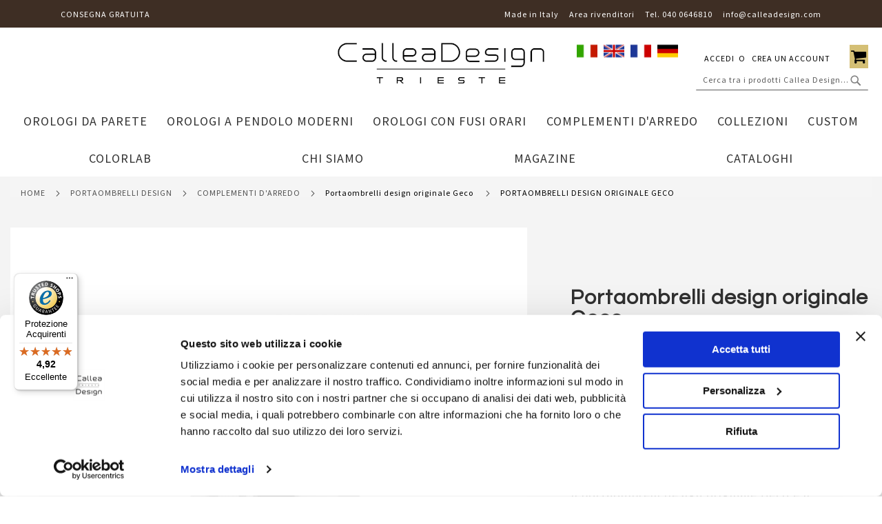

--- FILE ---
content_type: text/html; charset=UTF-8
request_url: https://www.calleadesign.it/portaombrelli-design-originale-geco.html
body_size: 43082
content:
 <!doctype html><html lang="it"><head prefix="og: http://ogp.me/ns# fb: http://ogp.me/ns/fb# product: http://ogp.me/ns/product#"><script>var BASE_URL='https\u003A\u002F\u002Fwww.calleadesign.it\u002F';var require={'baseUrl':'https\u003A\u002F\u002Fwww.calleadesign.it\u002Fstatic\u002Fversion1682001963\u002Ffrontend\u002FPearl\u002Fweltpixel_custom\u002Fit_IT'};</script> <meta charset="utf-8"/>
<meta name="title" content="Portaombrelli design originale Geco di calleaDesign"/>
<meta name="description" content="Il portaombrelli design originale Geco è il complemento d&#039;arredo unico nello stile, funzionale e al tempo stesso decorativo. Perfetto per l’ingresso indoor o outdoor di casa o dell’ufficio.
Disponibile in varie finiture e colori."/>
<meta name="keywords" content="Portaombrelli design originale Geco"/>
<meta name="robots" content="INDEX,FOLLOW"/>
<meta name="viewport" content="width=device-width, initial-scale=1, maximum-scale=1.0, user-scalable=no"/>
<meta name="format-detection" content="telephone=no"/>
<title>Portaombrelli design originale Geco di calleaDesign</title>
<link  rel="stylesheet" type="text/css"  media="all" href="https://www.calleadesign.it/static/version1682001963/frontend/Pearl/weltpixel_custom/it_IT/WeltPixel_CustomHeader/css/weltpixel_custom_header_it.css" />
<link  rel="stylesheet" type="text/css"  media="all" href="https://www.calleadesign.it/static/version1682001963/frontend/Pearl/weltpixel_custom/it_IT/WeltPixel_CustomFooter/css/weltpixel_custom_footer_it.css" />
<link  rel="stylesheet" type="text/css"  media="all" href="https://www.calleadesign.it/static/version1682001963/frontend/Pearl/weltpixel_custom/it_IT/WeltPixel_ProductPage/css/weltpixel_product_store_it.css" />
<link  rel="stylesheet" type="text/css"  media="all" href="https://www.calleadesign.it/static/version1682001963/frontend/Pearl/weltpixel_custom/it_IT/WeltPixel_CategoryPage/css/weltpixel_category_store_it.css" />
<link  rel="stylesheet" type="text/css"  media="all" href="https://www.calleadesign.it/static/version1682001963/frontend/Pearl/weltpixel_custom/it_IT/Mageplaza_Blog/css/mpBlogIcon.css" />
<link  rel="stylesheet" type="text/css"  media="all" href="https://www.calleadesign.it/static/version1682001963/frontend/Pearl/weltpixel_custom/it_IT/css/styles-m.css" />
<link  rel="stylesheet" type="text/css"  media="all" href="https://www.calleadesign.it/static/version1682001963/frontend/Pearl/weltpixel_custom/it_IT/WeltPixel_OwlCarouselSlider/css/owl.carousel.css" />
<link  rel="stylesheet" type="text/css"  media="all" href="https://www.calleadesign.it/static/version1682001963/frontend/Pearl/weltpixel_custom/it_IT/WeltPixel_Quickview/css/magnific-popup.css" />
<link  rel="stylesheet" type="text/css"  media="all" href="https://www.calleadesign.it/static/version1682001963/frontend/Pearl/weltpixel_custom/it_IT/mage/gallery/gallery.css" />
<link  rel="stylesheet" type="text/css"  media="all" href="https://www.calleadesign.it/static/version1682001963/frontend/Pearl/weltpixel_custom/it_IT/MageWorx_DynamicOptionsBase/styles.css" />
<link  rel="stylesheet" type="text/css"  media="all" href="https://www.calleadesign.it/static/version1682001963/frontend/Pearl/weltpixel_custom/it_IT/MageWorx_DynamicOptionsBase/css/jquery.qtip.css" />
<link  rel="stylesheet" type="text/css"  media="all" href="https://www.calleadesign.it/static/version1682001963/frontend/Pearl/weltpixel_custom/it_IT/MageWorx_OptionFeatures/css/swatches.css" />
<link  rel="stylesheet" type="text/css"  media="all" href="https://www.calleadesign.it/static/version1682001963/frontend/Pearl/weltpixel_custom/it_IT/MageWorx_OptionFeatures/css/jquery.qtip.css" />
<link  rel="stylesheet" type="text/css"  media="all" href="https://www.calleadesign.it/static/version1682001963/frontend/Pearl/weltpixel_custom/it_IT/MageWorx_OptionFeatures/css/style.css" />
<link  rel="stylesheet" type="text/css"  media="all" href="https://www.calleadesign.it/static/version1682001963/frontend/Pearl/weltpixel_custom/it_IT/Mageplaza_Core/css/owl.carousel.css" />
<link  rel="stylesheet" type="text/css"  media="all" href="https://www.calleadesign.it/static/version1682001963/frontend/Pearl/weltpixel_custom/it_IT/Mageplaza_Core/css/owl.theme.css" />
<link  rel="stylesheet" type="text/css"  media="all" href="https://www.calleadesign.it/static/version1682001963/frontend/Pearl/weltpixel_custom/it_IT/Amasty_Conf/css/amzoomer.css" />
<link  rel="stylesheet" type="text/css"  media="all" href="https://www.calleadesign.it/static/version1682001963/frontend/Pearl/weltpixel_custom/it_IT/Amasty_Conf/vendor/fancybox/jquery.fancybox.min.css" />
<link  rel="stylesheet" type="text/css"  media="all" href="https://www.calleadesign.it/static/version1682001963/frontend/Pearl/weltpixel_custom/it_IT/Amasty_Base/vendor/slick/amslick.min.css" />
<link  rel="stylesheet" type="text/css"  media="all" href="https://www.calleadesign.it/static/version1682001963/frontend/Pearl/weltpixel_custom/it_IT/WeltPixel_DesignElements/css/bootstrap_grid.css" />
<link  rel="stylesheet" type="text/css"  media="all" href="https://www.calleadesign.it/static/version1682001963/frontend/Pearl/weltpixel_custom/it_IT/WeltPixel_DesignElements/css/font-icons-core.css" />
<link  rel="stylesheet" type="text/css"  media="all" href="https://www.calleadesign.it/static/version1682001963/frontend/Pearl/weltpixel_custom/it_IT/WeltPixel_DesignElements/css/imports/shortcodes/social-icons.css" />
<link  rel="stylesheet" type="text/css"  media="all" href="https://www.calleadesign.it/static/version1682001963/frontend/Pearl/weltpixel_custom/it_IT/WeltPixel_DesignElements/css/imports/shortcodes/styled-icons.css" />
<link  rel="stylesheet" type="text/css"  media="all" href="https://www.calleadesign.it/static/version1682001963/frontend/Pearl/weltpixel_custom/it_IT/WeltPixel_DesignElements/css/utilities.css" />
<link  rel="stylesheet" type="text/css"  media="all" href="https://www.calleadesign.it/static/version1682001963/frontend/Pearl/weltpixel_custom/it_IT/WeltPixel_DesignElements/css/imports/shortcodes/tabs.css" />
<link  rel="stylesheet" type="text/css"  media="all" href="https://www.calleadesign.it/static/version1682001963/frontend/Pearl/weltpixel_custom/it_IT/WeltPixel_DesignElements/css/imports/shortcodes/toggles-accordions.css" />
<link  rel="stylesheet" type="text/css"  media="all" href="https://www.calleadesign.it/static/version1682001963/frontend/Pearl/weltpixel_custom/it_IT/WeltPixel_DesignElements/css/responsive.css" />
<link  rel="stylesheet" type="text/css"  media="all" href="https://www.calleadesign.it/static/version1682001963/frontend/Pearl/weltpixel_custom/it_IT/WeltPixel_DesignElements/css/pagetitle.css" />
<link  rel="stylesheet" type="text/css"  media="all" href="https://www.calleadesign.it/static/version1682001963/frontend/Pearl/weltpixel_custom/it_IT/WeltPixel_DesignElements/css/columns_grids.css" />
<link  rel="stylesheet" type="text/css"  media="all" href="https://www.calleadesign.it/static/version1682001963/frontend/Pearl/weltpixel_custom/it_IT/WeltPixel_DesignElements/css/imports/shortcodes/testimonials.css" />
<link  rel="stylesheet" type="text/css"  media="all" href="https://www.calleadesign.it/static/version1682001963/frontend/Pearl/weltpixel_custom/it_IT/WeltPixel_DesignElements/css/imports/flex.slider.css" />
<link  rel="stylesheet" type="text/css"  media="all" href="https://www.calleadesign.it/static/version1682001963/frontend/Pearl/weltpixel_custom/it_IT/WeltPixel_DesignElements/css/sections.css" />
<link  rel="stylesheet" type="text/css"  media="all" href="https://www.calleadesign.it/static/version1682001963/frontend/Pearl/weltpixel_custom/it_IT/WeltPixel_DesignElements/css/animate-core.css" />
<link  rel="stylesheet" type="text/css"  media="all" href="https://www.calleadesign.it/static/version1682001963/frontend/Pearl/weltpixel_custom/it_IT/WeltPixel_DesignElements/css/btt_button.css" />
<link  rel="stylesheet" type="text/css"  media="screen and (min-width: 768px)" href="https://www.calleadesign.it/static/version1682001963/frontend/Pearl/weltpixel_custom/it_IT/css/styles-l.css" />
<link  rel="stylesheet" type="text/css"  media="print" href="https://www.calleadesign.it/static/version1682001963/frontend/Pearl/weltpixel_custom/it_IT/css/print.css" />
<link  rel="stylesheet" type="text/css"  rel="stylesheet" type="text/css" href="https://www.calleadesign.it/callea/custom.css" />
<script  type="text/javascript"  src="https://www.calleadesign.it/static/version1682001963/frontend/Pearl/weltpixel_custom/it_IT/requirejs/require.js"></script>
<script  type="text/javascript"  src="https://www.calleadesign.it/static/version1682001963/frontend/Pearl/weltpixel_custom/it_IT/mage/requirejs/mixins.js"></script>
<script  type="text/javascript"  src="https://www.calleadesign.it/static/version1682001963/frontend/Pearl/weltpixel_custom/it_IT/requirejs-config.js"></script>
<script  type="text/javascript"  src="https://www.calleadesign.it/callea/clock.js"></script>
<script  type="text/javascript"  src="https://www.calleadesign.it/callea/custom.js"></script>
<link rel="preload" as="font" crossorigin="anonymous" href="https://www.calleadesign.it/static/version1682001963/frontend/Pearl/weltpixel_custom/it_IT/fonts/opensans/light/opensans-300.woff2" />
<link rel="preload" as="font" crossorigin="anonymous" href="https://www.calleadesign.it/static/version1682001963/frontend/Pearl/weltpixel_custom/it_IT/fonts/opensans/regular/opensans-400.woff2" />
<link rel="preload" as="font" crossorigin="anonymous" href="https://www.calleadesign.it/static/version1682001963/frontend/Pearl/weltpixel_custom/it_IT/fonts/opensans/semibold/opensans-600.woff2" />
<link rel="preload" as="font" crossorigin="anonymous" href="https://www.calleadesign.it/static/version1682001963/frontend/Pearl/weltpixel_custom/it_IT/fonts/opensans/bold/opensans-700.woff2" />
<link rel="preload" as="font" crossorigin="anonymous" href="https://www.calleadesign.it/static/version1682001963/frontend/Pearl/weltpixel_custom/it_IT/fonts/Luma-Icons.woff2" />
<link rel="preload" as="font" crossorigin="anonymous" href="https://www.calleadesign.it/static/version1682001963/frontend/Pearl/weltpixel_custom/it_IT/WeltPixel_DesignElements/fonts/Simple-Line-Icons.woff2" />
<link rel="preload" as="font" crossorigin="anonymous" href="https://www.calleadesign.it/static/version1682001963/frontend/Pearl/weltpixel_custom/it_IT/WeltPixel_DesignElements/fonts/lined-icons.woff2" />
<link rel="preload" as="font" crossorigin="anonymous" href="https://www.calleadesign.it/static/version1682001963/frontend/Pearl/weltpixel_custom/it_IT/WeltPixel_DesignElements/fonts/font-icons.woff2" />
<link  rel="canonical" href="https://www.calleadesign.it/portaombrelli-design-originale-geco.html" />
<link  rel="icon" type="image/x-icon" href="https://www.calleadesign.it/media/favicon/default/calleadesign-favicon.png" />
<link  rel="shortcut icon" type="image/x-icon" href="https://www.calleadesign.it/media/favicon/default/calleadesign-favicon.png" />
<style>
@media (max-width: 760px) {
  #toggle_button {
    margin-top: 0px !important;
  }

  .ammenu-logo img {
    margin-top: -10px !important;
  }

  .header_right {
    margin-bottom: 20px !important;
    margin-top: -10px !important;
  }

  .block.block-search {
    margin-top: 15px !important;
    margin-right: -10px !important;
  }

  .ammenu-header-container .header.content .ammenu-logo {
    display: initial !important;
  }

  label.sort-by-mobile {
    display: none !important;
  }
}
</style>

<script id="Cookiebot" data-culture="IT"  src="https://consent.cookiebot.com/uc.js" data-cbid="48dc2147-9981-4898-a09a-b19e5761227e" type="text/javascript" async></script>
<meta name="p:domain_verify" content="cade4aa7f13860ffb3ca0144362a373c"/>

<script src="https://integrations.etrusted.com/applications/widget.js/v2" async defer></script>

<script type="application/ld+json">
{
  "@context": "https://schema.org",
  "@type": "Organization",
  "name": "CalleaDesign",
  "url": "https://www.calleadesign.it/",
  "logo": "https://www.calleadesign.it/media/logo/default/Logo_rettangolo2_trasparente-512b.png",
  "sameAs": [
    "https://www.facebook.com/CalleaDesign",
    "https://www.instagram.com/calleadesign/"
  ]
}
</script>
     <script>window.getWpCookie=function(name){match=document.cookie.match(new RegExp(name+'=([^;]+)'));if(match)return decodeURIComponent(match[1].replace(/\+/g,' '));};window.dataLayer=window.dataLayer||[];var dlObjects=[{"pageName":"Portaombrelli design originale Geco di calleaDesign","pageType":"product","google_tag_params":{"ecomm_pagetype":"product","ecomm_prodid":"1426","ecomm_totalvalue":"143.44","ecomm_category":"Prodotti"},"ecommerce":{"detail":{"products":[{"name":"Portaombrelli design originale Geco","id":"1426","price":"143.44","category":"Prodotti","dimension4":"In stock","dimension7":"No","dimension5":"0","dimension6":"0"}]},"currencyCode":"EUR","impressions":[{"name":"Geco porta fortuna penzolante","id":"1410","price":"95.90","category":"Prodotti","list":"Related Products From Portaombrelli design originale Geco","position":1},{"name":"Orologio geco portafortuna","id":"1414","price":"109.02","category":"Prodotti","list":"Related Products From Portaombrelli design originale Geco","position":2},{"name":"Appendiabiti in legno da parete Geco","id":"1418","price":"117.21","category":"Prodotti","list":"Related Products From Portaombrelli design originale Geco","position":3},{"name":"Attaccapanni da muro geco","id":"1422","price":"81.97","category":"Prodotti","list":"Related Products From Portaombrelli design originale Geco","position":4},{"name":"Mensola da parete particolare Geco","id":"1430","price":"90.98","category":"Prodotti","list":"Related Products From Portaombrelli design originale Geco","position":5},{"name":"Portachiavi da parete moderno Geco","id":"1434","price":"50.82","category":"Prodotti","list":"Related Products From Portaombrelli design originale Geco","position":6},{"name":"Appendiabiti Milioni di Farfalle","id":"1514","price":"50.82","category":"Prodotti","list":"Upsell Products From Portaombrelli design originale Geco","position":1},{"name":"Attaccapanni ingresso Stripes 80","id":"1381","price":"115.57","category":"Prodotti","list":"Upsell Products From Portaombrelli design originale Geco","position":2},{"name":"Appendino da parete Francine","id":"1567","price":"62.30","category":"Prodotti","list":"Upsell Products From Portaombrelli design originale Geco","position":3},{"name":"Portachiavi da parete Home","id":"1581","price":"46.72","category":"Prodotti","list":"Upsell Products From Portaombrelli design originale Geco","position":4},{"name":"Orologio Singapore","id":"1466","price":"126.23","category":"Prodotti","list":"Upsell Products From Portaombrelli design originale Geco","position":5}]},"ga4_ecommerce_item":[{"item_name":"Portaombrelli design originale Geco","item_id":"1426","item_category":"Prodotti","price":"143.44"}],"event":"impression","eventCategory":"Ecommerce","eventAction":"Impression","eventLabel":"product Orologio Singapore"}];for(var i in dlObjects){window.dataLayer.push(dlObjects[i]);}
var wpCookies=['wp_customerId','wp_customerGroup'];wpCookies.map(function(cookieName){var cookieValue=window.getWpCookie(cookieName);if(cookieValue){var dlObject={};dlObject[cookieName.replace('wp_','')]=cookieValue;window.dataLayer.push(dlObject);}});</script>
    <!-- Google Tag Manager -->
<script>(function(w,d,s,l,i){w[l]=w[l]||[];w[l].push({'gtm.start':new Date().getTime(),event:'gtm.js'});var f=d.getElementsByTagName(s)[0],j=d.createElement(s),dl=l!='dataLayer'?'&l='+l:'';j.async=true;j.src='https://www.googletagmanager.com/gtm.js?id='+i+dl;f.parentNode.insertBefore(j,f);})(window,document,'script','dataLayer','GTM-MKFFWH34');</script>
<!-- End Google Tag Manager -->   <script type="text/x-magento-init">{"*":{"Magento_PageCache/js/form-key-provider":{}}}</script>   <script data-rocketjavascript="false">var MagefanWebP={_canUseWebP:null,getUserAgentInfo:function(){try{var ua=navigator.userAgent,tem,M=ua.match(/(opera|chrome|safari|firefox|msie|trident(?=\/))\/?\s*(\d+)/i)||[];if(/trident/i.test(M[1])){tem=/\brv[ :]+(\d+)/g.exec(ua)||[];return['IE',(tem[1]||'')];}
if(M[1]==='Chrome'){tem=ua.match(/\b(OPR|Edge)\/(\d+)/);if(tem!=null){tem=tem.slice(1);tem[0]=tem[0].replace('OPR','Opera');return tem;}}
M=M[2]?[M[1],M[2]]:[navigator.appName,navigator.appVersion,'-?'];if((tem=ua.match(/version\/(\d+)/i))!=null)M.splice(1,1,tem[1]);return M;}catch(e){return['',0];}},canUseWebP:function(){if(null!==this._canUseWebP){return this._canUseWebP;}
try{var elem=document.createElement('canvas');if(!!(elem.getContext&&elem.getContext('2d'))){var r=(elem.toDataURL('image/webp').indexOf('data:image/webp')==0);if(!r){var ua=this.getUserAgentInfo();if(ua&&ua.length>1){ua[0]=ua[0].toLowerCase();if('firefox'==ua[0]&&parseInt(ua[1])>=65){this._canUseWebP=true;return this._canUseWebP;}
if('edge'==ua[0]&&parseInt(ua[1])>=18){this._canUseWebP=true;return this._canUseWebP;}
if('safari'==ua[0]&&parseInt(ua[1])>=14){this._canUseWebP=true;return this._canUseWebP;}}}
this._canUseWebP=r;return this._canUseWebP;}
this._canUseWebP=false;return this._canUseWebP;}catch(e){console.log(e);this._canUseWebP=false;return this._canUseWebP;}},getOriginWebPImage:function(src){if(src.indexOf('mf_webp')==-1){return src;}
var $array=src.split('/');var $imageFormat='';for(var i=0;i<$array.length;i++){if($array[i]=="mf_webp"){$imageFormat=$array[i+1];$array.splice(i,3);break;}}
src=$array.join('/');return src.replace('.webp','.'+$imageFormat);},getWebUrl:function(imageUrl){imageUrl=imageUrl.trim();var baseUrl='https://www.calleadesign.it/';var imageFormat=imageUrl.split('.').pop();var mediaBaseUrl='https://www.calleadesign.it/media/';var staticBaseUrl='https://www.calleadesign.it/static/';if(imageUrl.indexOf(mediaBaseUrl)==-1&&imageUrl.indexOf(staticBaseUrl)==-1){return false;}
var imagePath=imageUrl;imagePath=imagePath.replace(mediaBaseUrl,'media/');imagePath=imagePath.replace(staticBaseUrl,'static/');imagePath=imagePath.replace(baseUrl+'pub/media/','media/');imagePath=imagePath.replace(baseUrl+'pub/static/','static/');imagePath=imagePath.replace(/\.(jpg|jpeg|png|JPG|JPEG|PNG|gif|GIF)/i,'.webp');imagePath=mediaBaseUrl+'mf_webp/'+imageFormat+'/'+imagePath;imagePath=imagePath.replace('%20',' ');imagePath=imagePath.replace(/version\d{10}\//g,'');return imagePath;}};function MagefanWebPMagicToolboxContainerFix(){if(!MagefanWebP.canUseWebP()){(function(){var i;var els=document.querySelectorAll(".MagicToolboxContainer a, .MagicToolboxContainer img");if(!els)return;var el;for(i=0;i<els.length;i++){el=els[i];if(el.href){el.href=MagefanWebP.getOriginWebPImage(el.href);}
if(el.getAttribute('webpimg')){el.src=MagefanWebP.getOriginWebPImage(el.getAttribute('webpimg'));}else{if(el.src){el.src=MagefanWebP.getOriginWebPImage(el.src);}}
if(el.dataset&&el.dataset.image){el.dataset.image=MagefanWebP.getOriginWebPImage(el.dataset.image);}}})();}else{replacePixelMagicToolbox();checkIfPixelReplaced();}}
function replacePixelMagicToolbox(){(function(){var i,els=document.querySelectorAll(".MagicToolboxContainer img");if(!els)return;var el;for(i=0;i<els.length;i++){el=els[i];if(el.getAttribute('webpimg')){el.src=el.getAttribute('webpimg');}}})();}
function checkIfPixelReplaced(){var intervalCounter=0,waitForMagicToolbox=setInterval(function(){if(document.querySelectorAll('figure img[src$="/p.jpg"]').length){replacePixelMagicToolbox();clearInterval(waitForMagicToolbox);}
if(intervalCounter>10){clearInterval(waitForMagicToolbox);}
intervalCounter++;},500);}
document.addEventListener("DOMContentLoaded",function(){if(!MagefanWebP.canUseWebP()){document.body.className+=' no-webp ';(function(){var i;var els=document.querySelectorAll('a[href$=".webp"]');if(!els)return;var el;for(i=0;i<els.length;i++){el=els[i];if(el.href){el.href=MagefanWebP.getOriginWebPImage(el.href);}}})();}else{document.body.className+=' webp-supported ';}});</script><script>require(['jquery','domReady!'],function($){if(!MagefanWebP.canUseWebP()){setInterval(function(){$("img[src$='.webp']:not(.no-origin-webp-img)").each(function(){var $t=$(this);var scr=$t.attr('src');var newScr=MagefanWebP.getOriginWebPImage(scr);if(scr!=newScr){$t.attr('src',newScr);}else{$t.addClass('no-origin-webp-img');}});},1000);}
function processLazyPictureImg(){var $t=$(this);var src=$t.attr('src');var keys=['original','src','lazyload'];var original,_original;for(var i=0;i<keys.length;i++){_original=$t.data(keys[i]);if(_original){original=_original;break;}}
if(original==src){if($t.data('mf-lazy-picture-img'))return;$t.data('mf-lazy-picture-img',1);$t.parent().find('source').each(function(){var $s=$(this);var srcset=$s.attr('srcset');var originalset=$s.data('originalset');if(originalset!=srcset){$s.attr('srcset',originalset);$s.removeClass('lazyload');}});$t.parents('.lazy-loader').removeClass('lazy-loader');$("picture img[src='"+src+"']").each(processLazyPictureImg);}}
$('picture img[data-original],picture img[data-src],picture img[data-lazyload]').on('load',processLazyPictureImg).each(processLazyPictureImg);});</script><style> picture.mfwebp source.lazyload, picture.mfwebp source.lazy {background:none;content:none;}</style><!-- added by Trusted Shops app: Start --><script src="https://integrations.etrusted.com/applications/widget.js/v2"async defer></script><!-- End -->   <script type="text/javascript">WebFontConfig={google:{families:["Questrial:900,400:latin","Source+Sans+Pro:400:latin&display=swap"]}};(function(){var wf=document.createElement('script');wf.src=('https:'==document.location.protocol?'https':'http')+'://ajax.googleapis.com/ajax/libs/webfont/1.5.18/webfont.js';wf.type='text/javascript';wf.async='true';var s=document.getElementsByTagName('script')[0];s.parentNode.insertBefore(wf,s);})();</script> <meta property="og:type" content="product" /><meta property="og:title" content="Portaombrelli&#x20;design&#x20;originale&#x20;Geco" /><meta property="og:image" content="https://www.calleadesign.it/media/catalog/product/cache/46ae4344274a1ef6f3443a57e014c4fe/5/4/54-15-1-5_1.jpg" /><meta property="og:description" content="Il&#x20;portaombrelli&#x20;design&#x20;originale&#x20;Geco&#x20;&#xE8;&#x20;il&#x20;complemento&#x20;d&#x27;arredo&#x20;unico&#x20;nello&#x20;stile,&#x20;funzionale&#x20;e&#x20;al&#x20;tempo&#x20;stesso&#x20;decorativo.&#x20;Perfetto&#x20;per&#x20;l&#x2019;ingresso&#x20;indoor&#x20;o&#x20;outdoor&#x20;di&#x20;casa&#x20;o&#x20;dell&#x2019;ufficio.&#x20;Disponibile&#x20;in&#x20;varie&#x20;finiture&#x20;e&#x20;colori." /><meta property="og:url" content="https://www.calleadesign.it/portaombrelli-design-originale-geco.html" /> <meta property="product:price:amount" content="174.996801"/> <meta property="product:price:currency" content="EUR"/>  <script type="application/ld+json">{"@context":"https://schema.org/","@type":"Product","name":"Portaombrelli design originale Geco","image":"https://www.calleadesign.it/media/catalog/product/cache/46ae4344274a1ef6f3443a57e014c4fe/5/4/54-15-1-5_1.jpg","description":"","offers":[{"@type":"Offer","sku":"54-15-1-5","priceCurrency":"EUR","price":"175.00","availability":"https://schema.org/InStock"},{"@type":"Offer","sku":"54-15-1-76","priceCurrency":"EUR","price":"175.00","availability":"https://schema.org/InStock"},{"@type":"Offer","sku":"54-15-1-65","priceCurrency":"EUR","price":"175.00","availability":"https://schema.org/InStock"}]}</script> <!-- twitter product cards--><meta name="twitter:card" content="product"/><meta name="twitter:domain" content="https://www.calleadesign.it/"/><meta name="twitter:site" content=""/><meta name="twitter:creator" content=""/><meta name="twitter:title" content="Portaombrelli design originale Geco"/><meta name="twitter:description" content=""/><meta name="twitter:image" content="https://www.calleadesign.it/media/catalog/product/cache/46ae4344274a1ef6f3443a57e014c4fe/5/4/54-15-1-5_1.jpg"/><meta name="twitter:data1" content="EUR175.00"/><meta name="twitter:label1" content="PRICE"/><meta name="twitter:data2" content="IT"/><meta name="twitter:label2" content="LOCATION"/><!-- twitter product cards--> <!-- facebook open graph --> <meta property="og:site_name" content=""/><meta property="og:type" content="product"/><meta property="og:title" content="Portaombrelli design originale Geco"/><meta property="og:image" content="https://www.calleadesign.it/media/catalog/product/cache/46ae4344274a1ef6f3443a57e014c4fe/5/4/54-15-1-5_1.jpg"/><meta property="og:description" content=""/><meta property="og:url" content="https://www.calleadesign.it/portaombrelli-design-originale-geco.html"/><meta property="product:price:amount" content="175.00"/><meta property="product:price:currency" content="EUR"/><meta property="product:availability" content="instock"/><meta property="product:retailer_item_id" content="54-15-1"/><!-- facebook open graph --><!-- rich pins --><meta name="pinterest-rich-pin" content="enabled"/><!-- rich pins -->   <script type="application/ld+json">{"@context":"https://schema.org","@type":"BreadcrumbList","itemListElement":[{"@type":"ListItem","position":1,"item":{"@id":"https://www.calleadesign.it/","name":"Home"}},{"@type":"ListItem","position":2,"item":{"@id":"https://www.calleadesign.it/prodotti/complementi-d-arredo/portaombrelli-design.html","name":"Portaombrelli design"}},{"@type":"ListItem","position":3,"item":{"@id":"https://www.calleadesign.it/complementi-d-arredo.html","name":"Complementi d'arredo"}}]}</script></head><body data-container="body" data-mage-init='{"loaderAjax": {}, "loader": { "icon": "https://www.calleadesign.it/static/version1682001963/frontend/Pearl/weltpixel_custom/it_IT/images/loader-2.gif"}}' id="html-body" class="theme-pearl page-product-configurable amasty-mega-menu product-page-v3 store-view-it catalog-product-view product-portaombrelli-design-originale-geco page-layout-1column">   <!-- Google Tag Manager (noscript) -->
<noscript><iframe src="https://www.googletagmanager.com/ns.html?id=GTM-MKFFWH34"
height="0" width="0" style="display:none;visibility:hidden"></iframe></noscript>
<!-- End Google Tag Manager (noscript) -->          <div id="cookie-status">The store will not work correctly in the case when cookies are disabled.</div>     <noscript><div class="message global noscript"><div class="content"><p><strong>I JavaScript sembrano essere disabilitati nel tuo browser.</strong> <span> Per una migliore esperienza sul nostro sito, assicurati di attivare i javascript nel tuo browser.</span></p></div></div></noscript>       <div class="page-wrapper"><div class="page-header page-header-v4"><header id="ammenu-header-container" class="ammenu-header-container page-header"><div class="header-global-promo">    <div class="global-notification-wrapper display-always" data-mage-init='{"WeltPixel_CustomHeader/js/globalPromo": {}}'><div class="notice-inner"><div class="row">
<div class="col-sm-6" style="text-align: left;"><a style="color: #fff;">CONSEGNA GRATUITA</a></div>
<div class="col-sm-6" style="text-align: right;"><a style="color: #fff; padding-left: 15px;">Made in Italy</a><a style="color: #fff; padding-left: 15px;" href="https://www.calleadesign.it/rivenditori">Area rivenditori</a><a style="color: #fff; padding-left: 15px;" href="tel:040 0646810">Tel. 040 0646810</a><a style="color: #fff; padding-left: 15px;" href="mailto:info@calleadesign.com">info@calleadesign.com</a></div>
</div><style></style></div></div></div><div class="panel wrapper"><div class="panel header"><ul class="compare wrapper"> <li class="item link compare" data-bind="scope: 'compareProducts'" data-role="compare-products-link"><a class="action compare no-display" title="Confronta&#x20;Prodotti" data-bind="attr: {'href': compareProducts().listUrl}, css: {'no-display': !compareProducts().count}" >Confronta Prodotti <span class="counter qty" data-bind="text: compareProducts().countCaption"></span></a></li> </ul> <a class="action skip contentarea" href="#contentarea"><span> Salta al contenuto</span></a>      <div class="multistore-switcher switcher language switcher-language" id="switcher-language" ><div class="actions dropdown options switcher-options"><ul class="weltpixel_multistore">    <li class="view-it active switcher-option"> <picture class="mfwebp">                <source   type="image/webp" srcset="https://www.calleadesign.it/media/mf_webp/png/media/weltpixel/multistore/logo/stores/1/459892_country_flag_italian_italy_national_icon.webp">                 <img data-webpconverted="1" src="https://www.calleadesign.it/media/weltpixel/multistore/logo/stores/1/459892_country_flag_italian_italy_national_icon.png" alt="Italiano" /></picture></li>     <li class="view-en  switcher-option"> <a href="#" data-post='{"action":"https:\/\/www.calleadesign.it\/stores\/store\/redirect\/","data":{"___store":"en","___from_store":"it","uenc":"aHR0cHM6Ly93d3cuY2FsbGVhZGVzaWduLmNvLnVrL3BvcnRhb21icmVsbGktZGVzaWduLW9yaWdpbmFsZS1nZWNvLmh0bWw_X19fc3RvcmU9ZW4,"}}'><picture class="mfwebp">                <source   type="image/webp" srcset="https://www.calleadesign.it/media/mf_webp/png/media/weltpixel/multistore/logo_inactive/stores/2/463467_britain_england_flag_great_kingdom_icon.webp">                 <img data-webpconverted="1" src="https://www.calleadesign.it/media/weltpixel/multistore/logo_inactive/stores/2/463467_britain_england_flag_great_kingdom_icon.png" alt="English" /></picture></a> </li>     <li class="view-fr  switcher-option"> <a href="#" data-post='{"action":"https:\/\/www.calleadesign.it\/stores\/store\/redirect\/","data":{"___store":"fr","___from_store":"it","uenc":"aHR0cHM6Ly93d3cuY2FsbGVhZGVzaWduLmZyL3BvcnRhb21icmVsbGktZGVzaWduLW9yaWdpbmFsZS1nZWNvLmh0bWw_X19fc3RvcmU9ZnI,"}}'><picture class="mfwebp">                <source   type="image/webp" srcset="https://www.calleadesign.it/media/mf_webp/png/media/weltpixel/multistore/logo_inactive/stores/3/463468_country_flag_france_french_national_icon.webp">                 <img data-webpconverted="1" src="https://www.calleadesign.it/media/weltpixel/multistore/logo_inactive/stores/3/463468_country_flag_france_french_national_icon.png" alt="Français" /></picture></a> </li>     <li class="view-de  switcher-option"> <a href="#" data-post='{"action":"https:\/\/www.calleadesign.it\/stores\/store\/redirect\/","data":{"___store":"de","___from_store":"it","uenc":"aHR0cHM6Ly93d3cuY2FsbGVhZGVzaWduLmRlL3BvcnRhb21icmVsbGktZGVzaWduLW9yaWdpbmFsZS1nZWNvLmh0bWw_X19fc3RvcmU9ZGU,"}}'><picture class="mfwebp">                <source   type="image/webp" srcset="https://www.calleadesign.it/media/mf_webp/png/media/weltpixel/multistore/logo_inactive/stores/4/459882_federal_flag_german_germany_republic_icon.webp">                 <img data-webpconverted="1" src="https://www.calleadesign.it/media/weltpixel/multistore/logo_inactive/stores/4/459882_federal_flag_german_germany_republic_icon.png" alt="Deutsch" /></picture></a> </li> </ul></div></div><style> ul.weltpixel_multistore li img { height: 30px;  width: 30px;  } </style> <ul class="header links">  <li class="greet welcome" data-bind="scope: 'customer'"><!-- ko if: customer().fullname --><span class="logged-in" data-bind="text: new String('Benvenuto, %1!').replace('%1', customer().fullname)"></span> <!-- /ko --><!-- ko ifnot: customer().fullname --><span class="not-logged-in" data-bind='html:"Benvenuti"'></span>  <!-- /ko --></li>   <li class="link authorization-link" data-label="o"><a href="https://www.calleadesign.it/customer/account/login/referer/aHR0cHM6Ly93d3cuY2FsbGVhZGVzaWduLml0L3BvcnRhb21icmVsbGktZGVzaWduLW9yaWdpbmFsZS1nZWNvLmh0bWw%2C/" >Accedi</a></li><li><a href="https://www.calleadesign.it/customer/account/create/" id="idey3n2ISr" >Crea un Account</a></li></ul> <div class="header_right"> <div data-block="minicart" class="minicart-wrapper quickcart-wrapper minicart-weltpixel"><a class="action showcart" href="https://www.calleadesign.it/checkout/cart/" data-bind="scope: 'minicart_content'"><span class="text">Carrello</span> <span class="counter qty empty" data-bind="css: { empty: !!getCartParam('summary_count') == false }, blockLoader: isLoading"><span class="counter-number"><!-- ko text: getCartParam('summary_count') --><!-- /ko --></span> <span class="counter-label"><!-- ko if: getCartParam('summary_count') --><!-- ko text: getCartParam('summary_count') --><!-- /ko --><!-- ko i18n: 'items' --><!-- /ko --><!-- /ko --></span></span></a>  <div class="block block-minicart block-quickcart empty" data-role="dropdownDialog" data-mage-init='{"dropdownDialog":{ "appendTo":"[data-block=minicart]", "triggerTarget":".showcart", "timeout": "2000", "closeOnMouseLeave": false, "closeOnEscape": true, "triggerClass":"active", "parentClass":"active", "buttons":[]}}' ><div id="minicart-content-wrapper" class="quickcart-content-wrapper" data-bind="scope: 'minicart_content'"><!-- ko template: getTemplate() --><!-- /ko --></div></div>   <style> .block-content-quickcart .quickcart-top { background: #000000; color: #FFFFFF; height: 50px; line-height: 50px; } .block-content-quickcart .quickcart-top button.close { height: 50px; } .block-content-quickcart .quickcart-top button.close span { color: #FFFFFF; } .block-content-quickcart .quickcart-top .action.close::before { color: #FFFFFF; } .block-content-quickcart .quickcart-bottom-container .subtotal { background: #F6F6F6; color: #000000; } </style></div></div></div></div><div class="header content">  <a class="ammenu-logo " href="https://www.calleadesign.it/" title="CalleaDesign" aria-label="store logo"><picture class="mfwebp">                <source  title="CalleaDesign" width="300" height="59"  type="image/webp" srcset="https://www.calleadesign.it/media/mf_webp/png/media/logo/default/Logo_rettangolo2_trasparente-512w.webp">                 <img data-webpconverted="1" src="https://www.calleadesign.it/media/logo/default/Logo_rettangolo2_trasparente-512w.png" title="CalleaDesign" alt="CalleaDesign" width="300" height="59" /></picture></a>  <div class="block block-search"><div class="block block-title"><strong>Search</strong></div><div class="block block-content"><form class="form minisearch" id="search_mini_form" action="https://www.calleadesign.it/catalogsearch/result/" method="get"><div class="field search"><label class="label" for="search" data-role="minisearch-label"><span>Search</span></label> <div class="control"><input id="search"  data-mage-init='{"quickSearch":{ "formSelector":"#search_mini_form", "url":"https://www.calleadesign.it/search/ajax/suggest/", "destinationSelector":"#search_autocomplete", "minSearchLength":"3"} }'  type="text" name="q" value="" placeholder="Cerca&#x20;tra&#x20;i&#x20;prodotti&#x20;Callea&#x20;Design..." class="input-text" maxlength="128" role="combobox" aria-haspopup="false" aria-autocomplete="both" autocomplete="off" aria-expanded="false"/>  <div id="searchautocomplete" class="searchautocomplete vertically" style="width: 350px; background: #FFFFFF; color: #000000"> <div class="separator" style="background: #F0EFF0; color:#000000">Popular Suggestions</div><div id="search_autocomplete" class="wpx-search-autocomplete"></div>  <div class="container-autocomplete cat-container"></div>   <div class="separator" style="background:#F0EFF0; color:#000000">Prodotti</div> <div class="container-autocomplete"> <div class="wpx-header"><div class="sale"> <p><b>20% off</b> for all dresses</p> </div> <style> .sale{ margin: 0 auto; background: #242424; color: white; padding: 10px; text-align: center; font-size: 13px; } </style></div> <div class="prod-container"></div><div class="more-results"><a onclick="document.getElementById('search_mini_form').submit()" class="advanced_search"></a></div> <div class="wpx-footer"><div class="free-returns"> <div class="footer-img"></div> </div> <style> .free-returns{ margin: 0 auto; background: #242424;padding:10px; } </style></div></div></div> <div class="nested"><a class="action advanced" href="https://www.calleadesign.it/catalogsearch/advanced/" data-action="advanced-search">Ricerca avanzata</a></div>     </div></div><div class="actions"><button type="submit" title="Search" class="action search" aria-label="Search" ><span>Search</span></button></div></form></div></div>  </div>  </header></div>  <section class="ammenu-menu-wrapper" data-bind=" scope: 'ammenu_wrapper', mageInit: { 'Magento_Ui/js/core/app': { components: { 'ammenu_wrapper': { component: 'Amasty_MegaMenuLite/js/wrapper', data: {&quot;type&quot;:{&quot;value&quot;:0,&quot;label&quot;:&quot;do not show&quot;},&quot;submenu_type&quot;:false,&quot;width&quot;:0,&quot;width_value&quot;:0,&quot;column_count&quot;:4,&quot;hide_content&quot;:false,&quot;name&quot;:null,&quot;is_category&quot;:null,&quot;id&quot;:null,&quot;status&quot;:1,&quot;content&quot;:&quot;&lt;!-- ko scope: \&quot;index = ammenu_columns_wrapper\&quot; --&gt; &lt;!-- ko template: getTemplate() --&gt;&lt;!-- \/ko --&gt; &lt;!-- \/ko --&gt;&quot;,&quot;elems&quot;:[{&quot;type&quot;:{&quot;value&quot;:1,&quot;label&quot;:&quot;vertical&quot;},&quot;submenu_type&quot;:false,&quot;width&quot;:0,&quot;width_value&quot;:0,&quot;column_count&quot;:3,&quot;hide_content&quot;:false,&quot;name&quot;:&quot;Orologi da parete&quot;,&quot;is_category&quot;:true,&quot;id&quot;:&quot;category-node-141&quot;,&quot;status&quot;:1,&quot;content&quot;:&quot;&lt;!-- ko scope: \&quot;index = ammenu_columns_wrapper\&quot; --&gt; &lt;!-- ko template: getTemplate() --&gt;&lt;!-- \/ko --&gt; &lt;!-- \/ko --&gt;&quot;,&quot;elems&quot;:[{&quot;type&quot;:{&quot;value&quot;:0,&quot;label&quot;:&quot;do not show&quot;},&quot;submenu_type&quot;:false,&quot;width&quot;:0,&quot;width_value&quot;:0,&quot;column_count&quot;:4,&quot;hide_content&quot;:true,&quot;icon&quot;:&quot;https:\/\/www.calleadesign.it\/media\/amasty\/ammegamenu\/zakki.jpg&quot;,&quot;icon_extension&quot;:&quot;jpg&quot;,&quot;name&quot;:&quot;Orologi da parete moderni&quot;,&quot;is_category&quot;:true,&quot;id&quot;:&quot;category-node-286&quot;,&quot;status&quot;:1,&quot;elems&quot;:[],&quot;url&quot;:&quot;https:\/\/www.calleadesign.it\/orologi-da-parete\/orologi-da-parete-moderni.html&quot;,&quot;current&quot;:false,&quot;__disableTmpl&quot;:true},{&quot;type&quot;:{&quot;value&quot;:0,&quot;label&quot;:&quot;do not show&quot;},&quot;submenu_type&quot;:false,&quot;width&quot;:0,&quot;width_value&quot;:0,&quot;column_count&quot;:4,&quot;hide_content&quot;:false,&quot;icon&quot;:&quot;https:\/\/www.calleadesign.it\/media\/amasty\/ammegamenu\/geo.jpg&quot;,&quot;icon_extension&quot;:&quot;jpg&quot;,&quot;name&quot;:&quot;Orologi da parete design&quot;,&quot;is_category&quot;:true,&quot;id&quot;:&quot;category-node-287&quot;,&quot;status&quot;:1,&quot;content&quot;:&quot;&quot;,&quot;elems&quot;:[],&quot;url&quot;:&quot;https:\/\/www.calleadesign.it\/orologi-da-parete\/orologi-da-parete-design.html&quot;,&quot;current&quot;:false,&quot;__disableTmpl&quot;:true},{&quot;type&quot;:{&quot;value&quot;:0,&quot;label&quot;:&quot;do not show&quot;},&quot;submenu_type&quot;:false,&quot;width&quot;:0,&quot;width_value&quot;:0,&quot;column_count&quot;:4,&quot;hide_content&quot;:false,&quot;icon&quot;:&quot;https:\/\/www.calleadesign.it\/media\/amasty\/ammegamenu\/foy.jpg&quot;,&quot;icon_extension&quot;:&quot;jpg&quot;,&quot;name&quot;:&quot;Orologi da parete in legno&quot;,&quot;is_category&quot;:true,&quot;id&quot;:&quot;category-node-293&quot;,&quot;status&quot;:1,&quot;content&quot;:&quot;&quot;,&quot;elems&quot;:[],&quot;url&quot;:&quot;https:\/\/www.calleadesign.it\/orologi-da-parete\/orologi-da-parete-in-legno.html&quot;,&quot;current&quot;:false,&quot;__disableTmpl&quot;:true},{&quot;type&quot;:{&quot;value&quot;:0,&quot;label&quot;:&quot;do not show&quot;},&quot;submenu_type&quot;:false,&quot;width&quot;:0,&quot;width_value&quot;:0,&quot;column_count&quot;:4,&quot;hide_content&quot;:false,&quot;icon&quot;:&quot;https:\/\/www.calleadesign.it\/media\/amasty\/ammegamenu\/gec.jpg&quot;,&quot;icon_extension&quot;:&quot;jpg&quot;,&quot;name&quot;:&quot;Orologi da parete particolari&quot;,&quot;is_category&quot;:true,&quot;id&quot;:&quot;category-node-288&quot;,&quot;status&quot;:1,&quot;content&quot;:&quot;&quot;,&quot;elems&quot;:[],&quot;url&quot;:&quot;https:\/\/www.calleadesign.it\/orologi-da-parete\/orologi-da-parete-particolari.html&quot;,&quot;current&quot;:false,&quot;__disableTmpl&quot;:true},{&quot;type&quot;:{&quot;value&quot;:0,&quot;label&quot;:&quot;do not show&quot;},&quot;submenu_type&quot;:false,&quot;width&quot;:0,&quot;width_value&quot;:0,&quot;column_count&quot;:4,&quot;hide_content&quot;:false,&quot;icon&quot;:&quot;https:\/\/www.calleadesign.it\/media\/amasty\/ammegamenu\/dem.jpg&quot;,&quot;icon_extension&quot;:&quot;jpg&quot;,&quot;name&quot;:&quot;Orologi da parete grandi&quot;,&quot;is_category&quot;:true,&quot;id&quot;:&quot;category-node-291&quot;,&quot;status&quot;:1,&quot;content&quot;:&quot;&quot;,&quot;elems&quot;:[],&quot;url&quot;:&quot;https:\/\/www.calleadesign.it\/prodotti\/orologi-da-parete\/orologi-da-parete-grandi.html&quot;,&quot;current&quot;:false,&quot;__disableTmpl&quot;:true},{&quot;type&quot;:{&quot;value&quot;:0,&quot;label&quot;:&quot;do not show&quot;},&quot;submenu_type&quot;:false,&quot;width&quot;:0,&quot;width_value&quot;:0,&quot;column_count&quot;:4,&quot;hide_content&quot;:false,&quot;icon&quot;:&quot;https:\/\/www.calleadesign.it\/media\/amasty\/ammegamenu\/smi.jpg&quot;,&quot;icon_extension&quot;:&quot;jpg&quot;,&quot;name&quot;:&quot;Orologi da parete cucina&quot;,&quot;is_category&quot;:true,&quot;id&quot;:&quot;category-node-292&quot;,&quot;status&quot;:1,&quot;content&quot;:&quot;&quot;,&quot;elems&quot;:[],&quot;url&quot;:&quot;https:\/\/www.calleadesign.it\/orologi-da-parete\/orologi-da-parete-da-cucina.html&quot;,&quot;current&quot;:false,&quot;__disableTmpl&quot;:true},{&quot;type&quot;:{&quot;value&quot;:0,&quot;label&quot;:&quot;do not show&quot;},&quot;submenu_type&quot;:false,&quot;width&quot;:0,&quot;width_value&quot;:0,&quot;column_count&quot;:4,&quot;hide_content&quot;:false,&quot;icon&quot;:&quot;https:\/\/www.calleadesign.it\/media\/amasty\/ammegamenu\/dx.jpg&quot;,&quot;icon_extension&quot;:&quot;jpg&quot;,&quot;name&quot;:&quot;Orologi da parete personalizzati&quot;,&quot;is_category&quot;:true,&quot;id&quot;:&quot;category-node-294&quot;,&quot;status&quot;:1,&quot;content&quot;:&quot;&quot;,&quot;elems&quot;:[],&quot;url&quot;:&quot;https:\/\/www.calleadesign.it\/orologi-da-parete\/orologi-da-parete-personalizzati.html&quot;,&quot;current&quot;:false,&quot;__disableTmpl&quot;:true},{&quot;type&quot;:{&quot;value&quot;:0,&quot;label&quot;:&quot;do not show&quot;},&quot;submenu_type&quot;:false,&quot;width&quot;:0,&quot;width_value&quot;:0,&quot;column_count&quot;:4,&quot;hide_content&quot;:false,&quot;icon&quot;:&quot;https:\/\/www.calleadesign.it\/media\/amasty\/ammegamenu\/michelle.jpg&quot;,&quot;icon_extension&quot;:&quot;jpg&quot;,&quot;name&quot;:&quot;Orologi da parete eleganti&quot;,&quot;is_category&quot;:true,&quot;id&quot;:&quot;category-node-295&quot;,&quot;status&quot;:1,&quot;content&quot;:&quot;&quot;,&quot;elems&quot;:[],&quot;url&quot;:&quot;https:\/\/www.calleadesign.it\/orologi-da-parete\/orologi-da-parete-eleganti.html&quot;,&quot;current&quot;:false,&quot;__disableTmpl&quot;:true},{&quot;type&quot;:{&quot;value&quot;:0,&quot;label&quot;:&quot;do not show&quot;},&quot;submenu_type&quot;:false,&quot;width&quot;:0,&quot;width_value&quot;:0,&quot;column_count&quot;:4,&quot;hide_content&quot;:false,&quot;name&quot;:&quot;Orologi da parete radiocontrollati&quot;,&quot;is_category&quot;:true,&quot;id&quot;:&quot;category-node-300&quot;,&quot;status&quot;:1,&quot;content&quot;:&quot;&quot;,&quot;elems&quot;:[],&quot;url&quot;:&quot;https:\/\/www.calleadesign.it\/prodotti\/orologi-da-parete\/orologi-da-parete-radiocontrollati.html&quot;,&quot;current&quot;:false,&quot;__disableTmpl&quot;:true}],&quot;url&quot;:&quot;https:\/\/www.calleadesign.it\/orologi-da-parete.html&quot;,&quot;current&quot;:false,&quot;__disableTmpl&quot;:true},{&quot;type&quot;:{&quot;value&quot;:1,&quot;label&quot;:&quot;vertical&quot;},&quot;submenu_type&quot;:false,&quot;width&quot;:0,&quot;width_value&quot;:0,&quot;column_count&quot;:4,&quot;hide_content&quot;:false,&quot;name&quot;:&quot;Orologi a pendolo moderni&quot;,&quot;is_category&quot;:true,&quot;id&quot;:&quot;category-node-27&quot;,&quot;status&quot;:1,&quot;content&quot;:&quot;&quot;,&quot;elems&quot;:[],&quot;url&quot;:&quot;https:\/\/www.calleadesign.it\/orologi-a-pendolo.html&quot;,&quot;current&quot;:false,&quot;__disableTmpl&quot;:true},{&quot;type&quot;:{&quot;value&quot;:1,&quot;label&quot;:&quot;vertical&quot;},&quot;submenu_type&quot;:false,&quot;width&quot;:0,&quot;width_value&quot;:0,&quot;column_count&quot;:4,&quot;hide_content&quot;:false,&quot;name&quot;:&quot;Orologi con fusi orari&quot;,&quot;is_category&quot;:true,&quot;id&quot;:&quot;category-node-33&quot;,&quot;status&quot;:1,&quot;content&quot;:&quot;&quot;,&quot;elems&quot;:[],&quot;url&quot;:&quot;https:\/\/www.calleadesign.it\/orologi-fusi-orari.html&quot;,&quot;current&quot;:false,&quot;__disableTmpl&quot;:true},{&quot;type&quot;:{&quot;value&quot;:1,&quot;label&quot;:&quot;vertical&quot;},&quot;submenu_type&quot;:false,&quot;width&quot;:0,&quot;width_value&quot;:0,&quot;column_count&quot;:4,&quot;hide_content&quot;:false,&quot;name&quot;:&quot;Complementi d&#039;arredo&quot;,&quot;is_category&quot;:true,&quot;id&quot;:&quot;category-node-143&quot;,&quot;status&quot;:1,&quot;content&quot;:&quot;&lt;!-- ko scope: \&quot;index = ammenu_columns_wrapper\&quot; --&gt; &lt;!-- ko template: getTemplate() --&gt;&lt;!-- \/ko --&gt; &lt;!-- \/ko --&gt;&quot;,&quot;elems&quot;:[{&quot;type&quot;:{&quot;value&quot;:0,&quot;label&quot;:&quot;do not show&quot;},&quot;submenu_type&quot;:false,&quot;width&quot;:0,&quot;width_value&quot;:0,&quot;column_count&quot;:4,&quot;hide_content&quot;:false,&quot;icon&quot;:&quot;https:\/\/www.calleadesign.it\/media\/amasty\/ammegamenu\/13-023-65_65-2-1_.jpg&quot;,&quot;icon_extension&quot;:&quot;jpg&quot;,&quot;name&quot;:&quot;Appendiabiti da parete&quot;,&quot;is_category&quot;:true,&quot;id&quot;:&quot;category-node-158&quot;,&quot;status&quot;:1,&quot;content&quot;:&quot;&quot;,&quot;elems&quot;:[],&quot;url&quot;:&quot;https:\/\/www.calleadesign.it\/complementi-d-arredo\/appendiabiti-da-parete.html&quot;,&quot;current&quot;:false,&quot;__disableTmpl&quot;:true},{&quot;type&quot;:{&quot;value&quot;:0,&quot;label&quot;:&quot;do not show&quot;},&quot;submenu_type&quot;:false,&quot;width&quot;:0,&quot;width_value&quot;:0,&quot;column_count&quot;:4,&quot;hide_content&quot;:false,&quot;icon&quot;:&quot;https:\/\/www.calleadesign.it\/media\/amasty\/ammegamenu\/18-001-62.jpg&quot;,&quot;icon_extension&quot;:&quot;jpg&quot;,&quot;name&quot;:&quot;Portachiavi da parete&quot;,&quot;is_category&quot;:true,&quot;id&quot;:&quot;category-node-159&quot;,&quot;status&quot;:1,&quot;content&quot;:&quot;&quot;,&quot;elems&quot;:[],&quot;url&quot;:&quot;https:\/\/www.calleadesign.it\/complementi-d-arredo\/portachiavi-da-parete.html&quot;,&quot;current&quot;:false,&quot;__disableTmpl&quot;:true},{&quot;type&quot;:{&quot;value&quot;:0,&quot;label&quot;:&quot;do not show&quot;},&quot;submenu_type&quot;:false,&quot;width&quot;:0,&quot;width_value&quot;:0,&quot;column_count&quot;:4,&quot;hide_content&quot;:false,&quot;icon&quot;:&quot;https:\/\/www.calleadesign.it\/media\/amasty\/ammegamenu\/54-16-1-1.jpg&quot;,&quot;icon_extension&quot;:&quot;jpg&quot;,&quot;name&quot;:&quot;Mensole da parete particolari&quot;,&quot;is_category&quot;:true,&quot;id&quot;:&quot;category-node-8&quot;,&quot;status&quot;:1,&quot;content&quot;:&quot;&quot;,&quot;elems&quot;:[],&quot;url&quot;:&quot;https:\/\/www.calleadesign.it\/complementi-d-arredo\/mensole-da-parete-particolari.html&quot;,&quot;current&quot;:false,&quot;__disableTmpl&quot;:true},{&quot;type&quot;:{&quot;value&quot;:0,&quot;label&quot;:&quot;do not show&quot;},&quot;submenu_type&quot;:false,&quot;width&quot;:0,&quot;width_value&quot;:0,&quot;column_count&quot;:4,&quot;hide_content&quot;:false,&quot;icon&quot;:&quot;https:\/\/www.calleadesign.it\/media\/amasty\/ammegamenu\/51-15-1-5.jpg&quot;,&quot;icon_extension&quot;:&quot;jpg&quot;,&quot;name&quot;:&quot;Portaombrelli design&quot;,&quot;is_category&quot;:true,&quot;id&quot;:&quot;category-node-7&quot;,&quot;status&quot;:1,&quot;content&quot;:&quot;&quot;,&quot;elems&quot;:[],&quot;url&quot;:&quot;https:\/\/www.calleadesign.it\/prodotti\/complementi-d-arredo\/portaombrelli-design.html&quot;,&quot;current&quot;:false,&quot;__disableTmpl&quot;:true},{&quot;type&quot;:{&quot;value&quot;:0,&quot;label&quot;:&quot;do not show&quot;},&quot;submenu_type&quot;:false,&quot;width&quot;:0,&quot;width_value&quot;:0,&quot;column_count&quot;:4,&quot;hide_content&quot;:false,&quot;icon&quot;:&quot;https:\/\/www.calleadesign.it\/media\/amasty\/ammegamenu\/62-001-66a_66-12_.jpg&quot;,&quot;icon_extension&quot;:&quot;jpg&quot;,&quot;name&quot;:&quot;Scritte in legno da parete&quot;,&quot;is_category&quot;:true,&quot;id&quot;:&quot;category-node-299&quot;,&quot;status&quot;:1,&quot;content&quot;:&quot;&quot;,&quot;elems&quot;:[],&quot;url&quot;:&quot;https:\/\/www.calleadesign.it\/prodotti\/complementi-d-arredo\/scritte-legno-parete.html&quot;,&quot;current&quot;:false,&quot;__disableTmpl&quot;:true}],&quot;url&quot;:&quot;https:\/\/www.calleadesign.it\/complementi-d-arredo.html&quot;,&quot;current&quot;:false,&quot;__disableTmpl&quot;:true},{&quot;type&quot;:{&quot;value&quot;:1,&quot;label&quot;:&quot;vertical&quot;},&quot;submenu_type&quot;:false,&quot;width&quot;:0,&quot;width_value&quot;:0,&quot;column_count&quot;:4,&quot;hide_content&quot;:false,&quot;name&quot;:&quot;Collezioni&quot;,&quot;is_category&quot;:true,&quot;id&quot;:&quot;category-node-65&quot;,&quot;status&quot;:1,&quot;content&quot;:&quot;&lt;!-- ko scope: \&quot;index = ammenu_columns_wrapper\&quot; --&gt; &lt;!-- ko template: getTemplate() --&gt;&lt;!-- \/ko --&gt; &lt;!-- \/ko --&gt;&quot;,&quot;elems&quot;:[{&quot;type&quot;:{&quot;value&quot;:0,&quot;label&quot;:&quot;do not show&quot;},&quot;submenu_type&quot;:false,&quot;width&quot;:0,&quot;width_value&quot;:0,&quot;column_count&quot;:4,&quot;hide_content&quot;:false,&quot;icon&quot;:&quot;https:\/\/www.calleadesign.it\/media\/amasty\/ammegamenu\/farfalla.jpg&quot;,&quot;icon_extension&quot;:&quot;jpg&quot;,&quot;name&quot;:&quot;Collezione Farfalla&quot;,&quot;is_category&quot;:true,&quot;id&quot;:&quot;category-node-34&quot;,&quot;status&quot;:1,&quot;content&quot;:&quot;&quot;,&quot;elems&quot;:[],&quot;url&quot;:&quot;https:\/\/www.calleadesign.it\/collezione\/collezione-farfalla.html&quot;,&quot;current&quot;:false,&quot;__disableTmpl&quot;:true},{&quot;type&quot;:{&quot;value&quot;:0,&quot;label&quot;:&quot;do not show&quot;},&quot;submenu_type&quot;:false,&quot;width&quot;:0,&quot;width_value&quot;:0,&quot;column_count&quot;:4,&quot;hide_content&quot;:false,&quot;icon&quot;:&quot;https:\/\/www.calleadesign.it\/media\/amasty\/ammegamenu\/stripes.jpg&quot;,&quot;icon_extension&quot;:&quot;jpg&quot;,&quot;name&quot;:&quot;Collezione Stripes&quot;,&quot;is_category&quot;:true,&quot;id&quot;:&quot;category-node-28&quot;,&quot;status&quot;:1,&quot;content&quot;:&quot;&quot;,&quot;elems&quot;:[],&quot;url&quot;:&quot;https:\/\/www.calleadesign.it\/collezione\/collezione-stripes.html&quot;,&quot;current&quot;:false,&quot;__disableTmpl&quot;:true},{&quot;type&quot;:{&quot;value&quot;:0,&quot;label&quot;:&quot;do not show&quot;},&quot;submenu_type&quot;:false,&quot;width&quot;:0,&quot;width_value&quot;:0,&quot;column_count&quot;:4,&quot;hide_content&quot;:false,&quot;icon&quot;:&quot;https:\/\/www.calleadesign.it\/media\/amasty\/ammegamenu\/merletto.jpg&quot;,&quot;icon_extension&quot;:&quot;jpg&quot;,&quot;name&quot;:&quot;Collezione Merletto&quot;,&quot;is_category&quot;:true,&quot;id&quot;:&quot;category-node-32&quot;,&quot;status&quot;:1,&quot;content&quot;:&quot;&quot;,&quot;elems&quot;:[],&quot;url&quot;:&quot;https:\/\/www.calleadesign.it\/collezione\/collezione-merletto.html&quot;,&quot;current&quot;:false,&quot;__disableTmpl&quot;:true},{&quot;type&quot;:{&quot;value&quot;:0,&quot;label&quot;:&quot;do not show&quot;},&quot;submenu_type&quot;:false,&quot;width&quot;:0,&quot;width_value&quot;:0,&quot;column_count&quot;:4,&quot;hide_content&quot;:false,&quot;icon&quot;:&quot;https:\/\/www.calleadesign.it\/media\/amasty\/ammegamenu\/geco.jpg&quot;,&quot;icon_extension&quot;:&quot;jpg&quot;,&quot;name&quot;:&quot;Collezione Geco&quot;,&quot;is_category&quot;:true,&quot;id&quot;:&quot;category-node-31&quot;,&quot;status&quot;:1,&quot;content&quot;:&quot;&quot;,&quot;elems&quot;:[],&quot;url&quot;:&quot;https:\/\/www.calleadesign.it\/collezione\/collezione-geco.html&quot;,&quot;current&quot;:false,&quot;__disableTmpl&quot;:true},{&quot;type&quot;:{&quot;value&quot;:0,&quot;label&quot;:&quot;do not show&quot;},&quot;submenu_type&quot;:false,&quot;width&quot;:0,&quot;width_value&quot;:0,&quot;column_count&quot;:4,&quot;hide_content&quot;:false,&quot;icon&quot;:&quot;https:\/\/www.calleadesign.it\/media\/amasty\/ammegamenu\/musicale.jpg&quot;,&quot;icon_extension&quot;:&quot;jpg&quot;,&quot;name&quot;:&quot;Collezione Musicale&quot;,&quot;is_category&quot;:true,&quot;id&quot;:&quot;category-node-30&quot;,&quot;status&quot;:1,&quot;content&quot;:&quot;&quot;,&quot;elems&quot;:[],&quot;url&quot;:&quot;https:\/\/www.calleadesign.it\/collezione\/collezione-musicale.html&quot;,&quot;current&quot;:false,&quot;__disableTmpl&quot;:true},{&quot;type&quot;:{&quot;value&quot;:0,&quot;label&quot;:&quot;do not show&quot;},&quot;submenu_type&quot;:false,&quot;width&quot;:0,&quot;width_value&quot;:0,&quot;column_count&quot;:4,&quot;hide_content&quot;:false,&quot;icon&quot;:&quot;https:\/\/www.calleadesign.it\/media\/amasty\/ammegamenu\/gatto.jpg&quot;,&quot;icon_extension&quot;:&quot;jpg&quot;,&quot;name&quot;:&quot;Collezione Gatto&quot;,&quot;is_category&quot;:true,&quot;id&quot;:&quot;category-node-29&quot;,&quot;status&quot;:1,&quot;content&quot;:&quot;&quot;,&quot;elems&quot;:[],&quot;url&quot;:&quot;https:\/\/www.calleadesign.it\/collezione\/collezione-gatto-regali-per-amanti-dei-gatti.html&quot;,&quot;current&quot;:false,&quot;__disableTmpl&quot;:true},{&quot;type&quot;:{&quot;value&quot;:0,&quot;label&quot;:&quot;do not show&quot;},&quot;submenu_type&quot;:false,&quot;width&quot;:0,&quot;width_value&quot;:0,&quot;column_count&quot;:4,&quot;hide_content&quot;:false,&quot;icon&quot;:&quot;https:\/\/www.calleadesign.it\/media\/amasty\/ammegamenu\/bollicine_linea_1.jpg&quot;,&quot;icon_extension&quot;:&quot;jpg&quot;,&quot;name&quot;:&quot;Collezione Bollicine&quot;,&quot;is_category&quot;:true,&quot;id&quot;:&quot;category-node-297&quot;,&quot;status&quot;:1,&quot;content&quot;:&quot;&quot;,&quot;elems&quot;:[],&quot;url&quot;:&quot;https:\/\/www.calleadesign.it\/collezione\/collezione-bollicine.html&quot;,&quot;current&quot;:false,&quot;__disableTmpl&quot;:true}],&quot;url&quot;:&quot;https:\/\/www.calleadesign.it\/collezione.html&quot;,&quot;current&quot;:false,&quot;__disableTmpl&quot;:true},{&quot;type&quot;:{&quot;value&quot;:1,&quot;label&quot;:&quot;vertical&quot;},&quot;submenu_type&quot;:false,&quot;width&quot;:0,&quot;width_value&quot;:0,&quot;column_count&quot;:4,&quot;hide_content&quot;:false,&quot;name&quot;:&quot;Custom&quot;,&quot;is_category&quot;:true,&quot;id&quot;:&quot;category-node-23&quot;,&quot;status&quot;:1,&quot;content&quot;:&quot;&quot;,&quot;elems&quot;:[],&quot;url&quot;:&quot;https:\/\/www.calleadesign.it\/custom.html&quot;,&quot;current&quot;:false,&quot;__disableTmpl&quot;:true},{&quot;type&quot;:{&quot;value&quot;:0,&quot;label&quot;:&quot;do not show&quot;},&quot;submenu_type&quot;:false,&quot;width&quot;:0,&quot;width_value&quot;:0,&quot;column_count&quot;:4,&quot;hide_content&quot;:false,&quot;name&quot;:&quot;ColorLab&quot;,&quot;is_category&quot;:false,&quot;id&quot;:&quot;custom-node-2&quot;,&quot;status&quot;:1,&quot;content&quot;:null,&quot;elems&quot;:[],&quot;url&quot;:&quot;https:\/\/www.calleadesign.it\/color-lab&quot;,&quot;current&quot;:false,&quot;__disableTmpl&quot;:true},{&quot;type&quot;:{&quot;value&quot;:0,&quot;label&quot;:&quot;do not show&quot;},&quot;submenu_type&quot;:false,&quot;width&quot;:0,&quot;width_value&quot;:0,&quot;column_count&quot;:4,&quot;hide_content&quot;:false,&quot;name&quot;:&quot;Chi siamo&quot;,&quot;is_category&quot;:false,&quot;id&quot;:&quot;custom-node-1&quot;,&quot;status&quot;:1,&quot;content&quot;:null,&quot;elems&quot;:[],&quot;url&quot;:&quot;https:\/\/www.calleadesign.it\/callea-design&quot;,&quot;current&quot;:false,&quot;__disableTmpl&quot;:true},{&quot;type&quot;:{&quot;value&quot;:0,&quot;label&quot;:&quot;do not show&quot;},&quot;submenu_type&quot;:false,&quot;width&quot;:0,&quot;width_value&quot;:0,&quot;column_count&quot;:4,&quot;hide_content&quot;:false,&quot;name&quot;:&quot;Magazine&quot;,&quot;is_category&quot;:false,&quot;id&quot;:&quot;custom-node-3&quot;,&quot;status&quot;:1,&quot;content&quot;:null,&quot;elems&quot;:[],&quot;url&quot;:&quot;https:\/\/www.calleadesign.it\/magazine.html&quot;,&quot;current&quot;:false,&quot;__disableTmpl&quot;:true},{&quot;type&quot;:{&quot;value&quot;:0,&quot;label&quot;:&quot;do not show&quot;},&quot;submenu_type&quot;:false,&quot;width&quot;:0,&quot;width_value&quot;:0,&quot;column_count&quot;:4,&quot;hide_content&quot;:false,&quot;name&quot;:&quot;Cataloghi&quot;,&quot;is_category&quot;:false,&quot;id&quot;:&quot;custom-node-4&quot;,&quot;status&quot;:1,&quot;content&quot;:null,&quot;elems&quot;:[],&quot;url&quot;:&quot;https:\/\/www.calleadesign.it\/cataloghi&quot;,&quot;current&quot;:false,&quot;__disableTmpl&quot;:true}],&quot;url&quot;:null,&quot;current&quot;:false,&quot;__disableTmpl&quot;:true}, config: {&quot;is_hamburger&quot;:false,&quot;color_settings&quot;:{&quot;color_template&quot;:&quot;custom&quot;,&quot;main_menu_background&quot;:&quot;F5F8FF&quot;,&quot;main_menu_background_hover&quot;:&quot;FFFFFF&quot;,&quot;main_menu_text&quot;:&quot;546B92&quot;,&quot;main_menu_text_hover&quot;:&quot;376EFB&quot;,&quot;submenu_background_color&quot;:&quot;FFFFFF&quot;,&quot;submenu_background_image&quot;:&quot;&quot;,&quot;submenu_text&quot;:&quot;546B92&quot;,&quot;submenu_text_hover&quot;:&quot;376EFB&quot;,&quot;current_category_color&quot;:&quot;376EFB&quot;,&quot;toggle_icon_color&quot;:&quot;9EADC7&quot;},&quot;mobile_menu_title&quot;:&quot;Categorie&quot;,&quot;welcome_message&quot;:{&quot;message&quot;:&quot;Benvenuti&quot;},&quot;invitation_url&quot;:&quot;&quot;,&quot;mobile_class&quot;:&quot;accordion&quot;,&quot;is_sticky&quot;:0,&quot;is_icons_available&quot;:true}, children: {&quot;ammenu_tabs_wrapper&quot;:{&quot;component&quot;:&quot;Amasty_MegaMenuLite\/js\/components\/tabs&quot;,&quot;deps&quot;:[&quot;index = ammenu_wrapper&quot;]},&quot;ammenu_account_wrapper&quot;:{&quot;component&quot;:&quot;Amasty_MegaMenuLite\/js\/components\/account&quot;,&quot;deps&quot;:[&quot;index = ammenu_wrapper&quot;]},&quot;ammenu_hamburger_wrapper&quot;:{&quot;component&quot;:&quot;Amasty_MegaMenuLite\/js\/hamburger_menu\/hamburger_menu&quot;,&quot;deps&quot;:[&quot;index = ammenu_wrapper&quot;]},&quot;ammenu_submenu_wrapper&quot;:{&quot;component&quot;:&quot;uiComponent&quot;,&quot;config&quot;:{&quot;template&quot;:&quot;Amasty_MegaMenuLite\/submenu\/wrapper&quot;,&quot;imports&quot;:{&quot;color_settings&quot;:&quot;index = ammenu_wrapper:color_settings&quot;,&quot;animation_time&quot;:&quot;index = ammenu_wrapper:animation_time&quot;}},&quot;deps&quot;:[&quot;index = ammenu_wrapper&quot;]},&quot;ammenu_submenu_simple&quot;:{&quot;component&quot;:&quot;Amasty_MegaMenuLite\/js\/submenu\/simple&quot;,&quot;deps&quot;:[&quot;index = ammenu_wrapper&quot;]},&quot;ammenu_hamburger_toggle&quot;:{&quot;component&quot;:&quot;Amasty_MegaMenuLite\/js\/components\/hamburger_toggle&quot;,&quot;deps&quot;:[&quot;index = ammenu_wrapper&quot;]},&quot;ammenu_overlay_wrapper&quot;:{&quot;component&quot;:&quot;Amasty_MegaMenuLite\/js\/components\/overlay&quot;,&quot;deps&quot;:[&quot;index = ammenu_hamburger_toggle&quot;]},&quot;ammenu_columns_wrapper&quot;:{&quot;component&quot;:&quot;uiComponent&quot;,&quot;template&quot;:&quot;Amasty_MegaMenuLite\/components\/tree\/columns&quot;,&quot;deps&quot;:[&quot;index = ammenu_wrapper&quot;]},&quot;ammenu_tree_wrapper&quot;:{&quot;component&quot;:&quot;Amasty_MegaMenuLite\/js\/components\/tree&quot;,&quot;deps&quot;:[&quot;index = ammenu_wrapper&quot;]},&quot;ammenu_sidebar_menu_wrapper&quot;:{&quot;component&quot;:&quot;Amasty_MegaMenuLite\/js\/sidebar_menu\/sidebar_menu&quot;,&quot;deps&quot;:[&quot;index = ammenu_wrapper&quot;]},&quot;ammenu_submenu_builder&quot;:{&quot;component&quot;:&quot;Amasty_MegaMenu\/js\/submenu\/builder&quot;,&quot;deps&quot;:[&quot;index = ammenu_wrapper&quot;]},&quot;ammenu_drill_wrapper&quot;:{&quot;component&quot;:&quot;Amasty_MegaMenu\/js\/sidebar_menu\/drill\/drill&quot;,&quot;deps&quot;:[&quot;index = ammenu_wrapper&quot;]}}, settings: {&quot;account&quot;:{&quot;is_logged_in&quot;:false,&quot;login&quot;:&quot;https:\/\/www.calleadesign.it\/customer\/account\/login\/referer\/aHR0cHM6Ly93d3cuY2FsbGVhZGVzaWduLml0L3BvcnRhb21icmVsbGktZGVzaWduLW9yaWdpbmFsZS1nZWNvLmh0bWw%2C\/&quot;,&quot;create&quot;:&quot;https:\/\/www.calleadesign.it\/customer\/account\/create\/&quot;,&quot;logout&quot;:&quot;https:\/\/www.calleadesign.it\/customer\/account\/logout\/&quot;,&quot;account&quot;:&quot;https:\/\/www.calleadesign.it\/customer\/account\/&quot;},&quot;switcher&quot;:{&quot;current_code&quot;:&quot;it&quot;,&quot;current_name&quot;:&quot;Italiano&quot;,&quot;current_store_id&quot;:&quot;1&quot;,&quot;items&quot;:[{&quot;url&quot;:&quot;https:\/\/www.calleadesign.it\/stores\/store\/redirect\/___store\/it\/___from_store\/it\/uenc\/aHR0cHM6Ly93d3cuY2FsbGVhZGVzaWduLml0L3BvcnRhb21icmVsbGktZGVzaWduLW9yaWdpbmFsZS1nZWNvLmh0bWw_X19fc3RvcmU9aXQ%2C\/&quot;,&quot;code&quot;:&quot;it&quot;,&quot;name&quot;:&quot;Italiano&quot;},{&quot;url&quot;:&quot;https:\/\/www.calleadesign.it\/stores\/store\/redirect\/___store\/en\/___from_store\/it\/uenc\/aHR0cHM6Ly93d3cuY2FsbGVhZGVzaWduLmNvLnVrL3BvcnRhb21icmVsbGktZGVzaWduLW9yaWdpbmFsZS1nZWNvLmh0bWw_X19fc3RvcmU9ZW4%2C\/&quot;,&quot;code&quot;:&quot;en&quot;,&quot;name&quot;:&quot;English&quot;},{&quot;url&quot;:&quot;https:\/\/www.calleadesign.it\/stores\/store\/redirect\/___store\/fr\/___from_store\/it\/uenc\/aHR0cHM6Ly93d3cuY2FsbGVhZGVzaWduLmZyL3BvcnRhb21icmVsbGktZGVzaWduLW9yaWdpbmFsZS1nZWNvLmh0bWw_X19fc3RvcmU9ZnI%2C\/&quot;,&quot;code&quot;:&quot;fr&quot;,&quot;name&quot;:&quot;Fran\u00e7ais&quot;},{&quot;url&quot;:&quot;https:\/\/www.calleadesign.it\/stores\/store\/redirect\/___store\/de\/___from_store\/it\/uenc\/aHR0cHM6Ly93d3cuY2FsbGVhZGVzaWduLmRlL3BvcnRhb21icmVsbGktZGVzaWduLW9yaWdpbmFsZS1nZWNvLmh0bWw_X19fc3RvcmU9ZGU%2C\/&quot;,&quot;code&quot;:&quot;de&quot;,&quot;name&quot;:&quot;Deutsch&quot;}]},&quot;currency&quot;:{&quot;current_code&quot;:&quot;EUR&quot;,&quot;current_code_title&quot;:&quot;EUR&quot;,&quot;current_name&quot;:null,&quot;id_modifier&quot;:&quot;nav&quot;,&quot;items&quot;:[]}}, links: [], isMobile: 0 } } } }">  <section class="ammenu-nav-sections -topmenu " data-bind="css: { '-sticky': $data.isSticky() && ($data.isOpen ? !$data.isOpen() : true) }"><nav class="ammenu-main-container" data-action="navigation" style="background: F5F8FF; color: 546B92;"><ul class="ammenu-items -root">  <li class="ammenu-item category-item nav-0" data-bind=" scope: 'ammenu_topmenu_item_0', mageInit: { 'Magento_Ui/js/core/app': { components: { 'ammenu_topmenu_item_0': { component: 'Amasty_MegaMenuLite/js/top_menu/item', elemIndex: 0, id: 'category-node-141' } } } }"> <a if="item.isVisible" class="ammenu-link" data-bind=" event: { mouseenter: onMouseenter, mouseleave: onMouseleave }, style: { color: item.color() ? item.color() : '', background: item.backgroundColor() ? item.backgroundColor() : '' }, attr: { href: item.url ? item.url : '#' }, css: { '-current': item.current }">     <p class="ammenu-text-block"><span class="ammenu-text">Orologi da parete</span> </p></a> <!-- ko scope: 'index = ammenu_submenu_wrapper' --><!-- ko template: { name: getTemplate(), data: { item: $parent.item, event: { mouseleave: function () { $parent.item.isActive(false) }, mouseenter: function () { $parent.item.isActive(true) } } } }--><!-- /ko --><!-- /ko --></li>   <li class="ammenu-item category-item nav-1" data-bind=" scope: 'ammenu_topmenu_item_1', mageInit: { 'Magento_Ui/js/core/app': { components: { 'ammenu_topmenu_item_1': { component: 'Amasty_MegaMenuLite/js/top_menu/item', elemIndex: 1, id: 'category-node-27' } } } }"> <a if="item.isVisible" class="ammenu-link" data-bind=" event: { mouseenter: onMouseenter, mouseleave: onMouseleave }, style: { color: item.color() ? item.color() : '', background: item.backgroundColor() ? item.backgroundColor() : '' }, attr: { href: item.url ? item.url : '#' }, css: { '-current': item.current }">     <p class="ammenu-text-block"><span class="ammenu-text">Orologi a pendolo moderni</span> </p></a> <!-- ko scope: 'index = ammenu_submenu_wrapper' --><!-- ko template: { name: getTemplate(), data: { item: $parent.item, event: { mouseleave: function () { $parent.item.isActive(false) }, mouseenter: function () { $parent.item.isActive(true) } } } }--><!-- /ko --><!-- /ko --></li>   <li class="ammenu-item category-item nav-2" data-bind=" scope: 'ammenu_topmenu_item_2', mageInit: { 'Magento_Ui/js/core/app': { components: { 'ammenu_topmenu_item_2': { component: 'Amasty_MegaMenuLite/js/top_menu/item', elemIndex: 2, id: 'category-node-33' } } } }"> <a if="item.isVisible" class="ammenu-link" data-bind=" event: { mouseenter: onMouseenter, mouseleave: onMouseleave }, style: { color: item.color() ? item.color() : '', background: item.backgroundColor() ? item.backgroundColor() : '' }, attr: { href: item.url ? item.url : '#' }, css: { '-current': item.current }">     <p class="ammenu-text-block"><span class="ammenu-text">Orologi con fusi orari</span> </p></a> <!-- ko scope: 'index = ammenu_submenu_wrapper' --><!-- ko template: { name: getTemplate(), data: { item: $parent.item, event: { mouseleave: function () { $parent.item.isActive(false) }, mouseenter: function () { $parent.item.isActive(true) } } } }--><!-- /ko --><!-- /ko --></li>   <li class="ammenu-item category-item nav-3" data-bind=" scope: 'ammenu_topmenu_item_3', mageInit: { 'Magento_Ui/js/core/app': { components: { 'ammenu_topmenu_item_3': { component: 'Amasty_MegaMenuLite/js/top_menu/item', elemIndex: 3, id: 'category-node-143' } } } }"> <a if="item.isVisible" class="ammenu-link" data-bind=" event: { mouseenter: onMouseenter, mouseleave: onMouseleave }, style: { color: item.color() ? item.color() : '', background: item.backgroundColor() ? item.backgroundColor() : '' }, attr: { href: item.url ? item.url : '#' }, css: { '-current': item.current }">     <p class="ammenu-text-block"><span class="ammenu-text">Complementi d&#039;arredo</span> </p></a> <!-- ko scope: 'index = ammenu_submenu_wrapper' --><!-- ko template: { name: getTemplate(), data: { item: $parent.item, event: { mouseleave: function () { $parent.item.isActive(false) }, mouseenter: function () { $parent.item.isActive(true) } } } }--><!-- /ko --><!-- /ko --></li>   <li class="ammenu-item category-item nav-4" data-bind=" scope: 'ammenu_topmenu_item_4', mageInit: { 'Magento_Ui/js/core/app': { components: { 'ammenu_topmenu_item_4': { component: 'Amasty_MegaMenuLite/js/top_menu/item', elemIndex: 4, id: 'category-node-65' } } } }"> <a if="item.isVisible" class="ammenu-link" data-bind=" event: { mouseenter: onMouseenter, mouseleave: onMouseleave }, style: { color: item.color() ? item.color() : '', background: item.backgroundColor() ? item.backgroundColor() : '' }, attr: { href: item.url ? item.url : '#' }, css: { '-current': item.current }">     <p class="ammenu-text-block"><span class="ammenu-text">Collezioni</span> </p></a> <!-- ko scope: 'index = ammenu_submenu_wrapper' --><!-- ko template: { name: getTemplate(), data: { item: $parent.item, event: { mouseleave: function () { $parent.item.isActive(false) }, mouseenter: function () { $parent.item.isActive(true) } } } }--><!-- /ko --><!-- /ko --></li>   <li class="ammenu-item category-item nav-5" data-bind=" scope: 'ammenu_topmenu_item_5', mageInit: { 'Magento_Ui/js/core/app': { components: { 'ammenu_topmenu_item_5': { component: 'Amasty_MegaMenuLite/js/top_menu/item', elemIndex: 5, id: 'category-node-23' } } } }"> <a if="item.isVisible" class="ammenu-link" data-bind=" event: { mouseenter: onMouseenter, mouseleave: onMouseleave }, style: { color: item.color() ? item.color() : '', background: item.backgroundColor() ? item.backgroundColor() : '' }, attr: { href: item.url ? item.url : '#' }, css: { '-current': item.current }">     <p class="ammenu-text-block"><span class="ammenu-text">Custom</span> </p></a> <!-- ko scope: 'index = ammenu_submenu_wrapper' --><!-- ko template: { name: getTemplate(), data: { item: $parent.item, event: { mouseleave: function () { $parent.item.isActive(false) }, mouseenter: function () { $parent.item.isActive(true) } } } }--><!-- /ko --><!-- /ko --></li>   <li class="ammenu-item category-item nav-6" data-bind=" scope: 'ammenu_topmenu_item_6', mageInit: { 'Magento_Ui/js/core/app': { components: { 'ammenu_topmenu_item_6': { component: 'Amasty_MegaMenuLite/js/top_menu/item', elemIndex: 6, id: 'custom-node-2' } } } }"> <a if="item.isVisible" class="ammenu-link" data-bind=" event: { mouseenter: onMouseenter, mouseleave: onMouseleave }, style: { color: item.color() ? item.color() : '', background: item.backgroundColor() ? item.backgroundColor() : '' }, attr: { href: item.url ? item.url : '#' }, css: { '-current': item.current }">     <p class="ammenu-text-block"><span class="ammenu-text">ColorLab</span> </p></a> <!-- ko scope: 'index = ammenu_submenu_wrapper' --><!-- ko template: { name: getTemplate(), data: { item: $parent.item, event: { mouseleave: function () { $parent.item.isActive(false) }, mouseenter: function () { $parent.item.isActive(true) } } } }--><!-- /ko --><!-- /ko --></li>   <li class="ammenu-item category-item nav-7" data-bind=" scope: 'ammenu_topmenu_item_7', mageInit: { 'Magento_Ui/js/core/app': { components: { 'ammenu_topmenu_item_7': { component: 'Amasty_MegaMenuLite/js/top_menu/item', elemIndex: 7, id: 'custom-node-1' } } } }"> <a if="item.isVisible" class="ammenu-link" data-bind=" event: { mouseenter: onMouseenter, mouseleave: onMouseleave }, style: { color: item.color() ? item.color() : '', background: item.backgroundColor() ? item.backgroundColor() : '' }, attr: { href: item.url ? item.url : '#' }, css: { '-current': item.current }">     <p class="ammenu-text-block"><span class="ammenu-text">Chi siamo</span> </p></a> <!-- ko scope: 'index = ammenu_submenu_wrapper' --><!-- ko template: { name: getTemplate(), data: { item: $parent.item, event: { mouseleave: function () { $parent.item.isActive(false) }, mouseenter: function () { $parent.item.isActive(true) } } } }--><!-- /ko --><!-- /ko --></li>   <li class="ammenu-item category-item nav-8" data-bind=" scope: 'ammenu_topmenu_item_8', mageInit: { 'Magento_Ui/js/core/app': { components: { 'ammenu_topmenu_item_8': { component: 'Amasty_MegaMenuLite/js/top_menu/item', elemIndex: 8, id: 'custom-node-3' } } } }"> <a if="item.isVisible" class="ammenu-link" data-bind=" event: { mouseenter: onMouseenter, mouseleave: onMouseleave }, style: { color: item.color() ? item.color() : '', background: item.backgroundColor() ? item.backgroundColor() : '' }, attr: { href: item.url ? item.url : '#' }, css: { '-current': item.current }">     <p class="ammenu-text-block"><span class="ammenu-text">Magazine</span> </p></a> <!-- ko scope: 'index = ammenu_submenu_wrapper' --><!-- ko template: { name: getTemplate(), data: { item: $parent.item, event: { mouseleave: function () { $parent.item.isActive(false) }, mouseenter: function () { $parent.item.isActive(true) } } } }--><!-- /ko --><!-- /ko --></li>   <li class="ammenu-item category-item nav-9" data-bind=" scope: 'ammenu_topmenu_item_9', mageInit: { 'Magento_Ui/js/core/app': { components: { 'ammenu_topmenu_item_9': { component: 'Amasty_MegaMenuLite/js/top_menu/item', elemIndex: 9, id: 'custom-node-4' } } } }"> <a if="item.isVisible" class="ammenu-link" data-bind=" event: { mouseenter: onMouseenter, mouseleave: onMouseleave }, style: { color: item.color() ? item.color() : '', background: item.backgroundColor() ? item.backgroundColor() : '' }, attr: { href: item.url ? item.url : '#' }, css: { '-current': item.current }">     <p class="ammenu-text-block"><span class="ammenu-text">Cataloghi</span> </p></a> <!-- ko scope: 'index = ammenu_submenu_wrapper' --><!-- ko template: { name: getTemplate(), data: { item: $parent.item, event: { mouseleave: function () { $parent.item.isActive(false) }, mouseenter: function () { $parent.item.isActive(true) } } } }--><!-- /ko --><!-- /ko --></li> </ul></nav></section>   </section><main id="maincontent" class="page-main"> <a id="contentarea" tabindex="-1"></a><div class="page messages"> <div data-placeholder="messages"></div> <div data-bind="scope: 'messages'"><!-- ko if: cookieMessages && cookieMessages.length > 0 --><div aria-atomic="true" role="alert" data-bind="foreach: { data: cookieMessages, as: 'message' }" class="messages"><div data-bind="attr: { class: 'message-' + message.type + ' ' + message.type + ' message', 'data-ui-id': 'message-' + message.type }"><div data-bind="html: $parent.prepareMessageForHtml(message.text)"></div></div></div><!-- /ko --><!-- ko if: messages().messages && messages().messages.length > 0 --><div aria-atomic="true" role="alert" class="messages" data-bind="foreach: { data: messages().messages, as: 'message' }"><div data-bind="attr: { class: 'message-' + message.type + ' ' + message.type + ' message', 'data-ui-id': 'message-' + message.type }"><div data-bind="html: $parent.prepareMessageForHtml(message.text)"></div></div></div><!-- /ko --></div></div><div class="columns"><div class="column main">  <div class="breadcrumbs"><ul class="items"> <li class="item home"> <a href="https://www.calleadesign.it/" title="Vai alla Home Page">Home</a> </li>  <li class="item category7"> <a href="https://www.calleadesign.it/prodotti/complementi-d-arredo/portaombrelli-design.html" title="">Portaombrelli design</a> </li>  <li class="item category143"> <a href="https://www.calleadesign.it/complementi-d-arredo.html" title="">Complementi d&#039;arredo</a> </li>  <li class="item product1426"> Portaombrelli design originale Geco </li>  <li class="item product"> <strong>Portaombrelli design originale Geco</strong> </li> </ul></div><div class="product-top-main product_v3"><div class="product media"> <a id="gallery-prev-area" tabindex="-1"></a><div class="action-skip-wrapper"> <a class="action skip gallery-next-area" href="#gallery-next-area"><span> Vai alla fine della galleria di immagini</span></a></div>  <div class="gallery-placeholder" data-gallery-role="gallery-placeholder"><div id="amasty-gallery" data-role="amasty-gallery"><div id="amasty-main-container" data-gallery-role="amasty-main-container"><picture class="mfwebp">                <source  id="amasty-main-image"  type="image/webp" srcset="https://www.calleadesign.it/media/mf_webp/jpg/media/catalog/product/cache/af5d6d0c86c898b9b1ab23bb79839d51/5/4/54-15-1-5_1.webp">                 <img data-webpconverted="1" id="amasty-main-image" alt="Portaombrelli&#x20;design&#x20;originale&#x20;Geco&#x20;di&#x20;CalleaDesign" class="amasty-main-image" src="https://www.calleadesign.it/media/catalog/product/cache/af5d6d0c86c898b9b1ab23bb79839d51/5/4/54-15-1-5_1.jpg" /></picture></div><div id="amasty-gallery-container" data-gallery-role="amasty-gallery-container"><div id="amasty-gallery-images" data-gallery-role="amasty-gallery-images"></div></div></div></div> <div class="action-skip-wrapper"> <a class="action skip gallery-prev-area" href="#gallery-prev-area"><span> Vai all&#039;inizio della galleria di immagini</span></a></div> <a id="gallery-next-area" tabindex="-1"></a></div><div class="product-info-main">  <div class="page-title-wrapper&#x20;product"><h1 class="page-title"  ><span class="base" data-ui-id="page-title-wrapper" itemprop="name">Portaombrelli design originale Geco</span></h1>      <!-- added by Trusted Shops app: Start --> <etrusted-widget    data-etrusted-widget-id="wdg-82e5c24e-6f2a-4049-9cf8-519e154a54d2"   ></etrusted-widget>  <!-- End --> </div>      <div class="product-reviews-summary short empty"><div class="reviews-actions"><a class="action add" href="https://www.calleadesign.it/portaombrelli-design-originale-geco.html#review-form">Sii il primo a recensire questo prodotto</a></div></div> <div class="product-info-price"><div class="price-box price-final_price" data-role="priceBox" data-product-id="1426" data-price-box="product-id-1426">     <span class="price-container price-final_price&#x20;tax&#x20;weee" > <span  id="product-price-1426"  data-price-amount="174.996801" data-price-type="finalPrice" class="price-wrapper " ><span class="price">175,00 €</span></span>  </span>  </div><div class="product-info-stock-sku">     <div class="stock available" title="Disponibilita&#x27;"><span>Disponibile</span></div>  <div class="availability only configurable-variation-qty" title="Qt&#xE0;">Solo <strong>%1</strong> rimasto/i</div>   <div class="product attribute sku"> <strong class="type">SKU</strong>  <div class="value" itemprop="sku">54-15-1</div></div></div></div>   <div class="product attribute overview"> <div class="value" itemprop="description">Il portaombrelli design originale Geco è il complemento d'arredo unico nello stile, funzionale e al tempo stesso decorativo. Perfetto per l’ingresso indoor o outdoor di casa o dell’ufficio. Disponibile in varie finiture e colori.</div></div>    <div class="product-add-form"><form data-product-sku="54-15-1" action="https://www.calleadesign.it/checkout/cart/add/uenc/aHR0cHM6Ly93d3cuY2FsbGVhZGVzaWduLml0L3BvcnRhb21icmVsbGktZGVzaWduLW9yaWdpbmFsZS1nZWNvLmh0bWw%2C/product/1426/" method="post" id="product_addtocart_form" enctype="multipart/form-data"><input type="hidden" name="product" value="1426" /><input type="hidden" name="selected_configurable_option" value="" /><input type="hidden" name="related_product" id="related-products-field" value="" /><input type="hidden" name="item" value="1426" /><input name="form_key" type="hidden" value="pph2SSKZNbbz1IpK" />        <div class="product-options-wrapper" id="product-options-wrapper"><div class="fieldset" tabindex="0">  <div class="swatch-opt" data-role="swatch-options"></div>     <div class="field opzione-colore-custom" data-option_id="1934"><label class="label" for="select_1934"><span>Seleziona opzione colore</span></label> <div class="control"><select name="options[1934]" id="select_1934" class=" product-custom-option admin__control-select" title="" data-selector="options[1934]"><option value="">-- Seleziona --</option><option value="3428" price="3" data-option_type_id="3428">Un colore, dalla nostra cartella +   3,66 €  </option><option value="3429" price="6" data-option_type_id="3429">Due colori, dalla nostra cartella +   7,32 €  </option><option value="3430" price="9" data-option_type_id="3430">Tre colori, dalla nostra cartella +   10,98 €  </option><option value="3431" price="12" data-option_type_id="3431">Quattro colori, dalla nostra cartella +   14,64 €  </option><option value="3432" price="24.4" data-option_type_id="3432">Un colore, dalla cartella RAL o NCS +   29,77 €  </option><option value="3433" price="48.8" data-option_type_id="3433">Due colori, dalla cartella RAL o NCS +   59,54 €  </option><option value="3434" price="73.2" data-option_type_id="3434">Tre colori, dalla cartella RAL o NCS +   89,30 €  </option><option value="3435" price="97.6" data-option_type_id="3435">Quattro colori, dalla cartella RAL o NCS +   119,07 €  </option></select> </div></div>  <div class="field textarea opzione-colore-custom-testo" data-option_id="1935" style="display: none;"><label class="label" for="options_1935_text"><span>Indica le tue preferenze colore</span> </label> <div class="control">  <textarea id="options_1935_text" class="product-custom-option" data-validate="{&quot;validate-no-utf8mb4-characters&quot;:true}" name="options[1935]" data-selector="options[1935]" rows="5" cols="25"></textarea>  </div></div>  <div class="field opzione-consegnaveloce" data-option_id="4421"><label class="label" for="select_4421"><span>Consegna veloce</span></label> <div class="control"><div class="options-list nested" id="options-4421-list">   <div class="field choice admin__field admin__field-option" data-option_type_id="7548"><input type="checkbox" class="checkbox admin__control-checkbox  product-custom-option  mageworx-selection-limit" name="options[4421][]" id="options_4421_2" value="7548" data-selector="options[4421][7548]" price="15.16"/><label class="label admin__field-label" for="options_4421_2"><span> Aggiungi la consegna urgente</span> <span class="price-notice">+  <span class="price-container tax weee"> <span data-price-amount="18.495201" data-price-type="" class="price-wrapper ">18,50 €</span>  </span></span></label></div></div> </div></div>  <div class="field opzione-pacco-regalo" data-option_id="5049"><label class="label" for="select_5049"><span>Pacco regalo</span></label> <div class="control"><div class="options-list nested" id="options-5049-list">   <div class="field choice admin__field admin__field-option" data-option_type_id="8176"><input type="checkbox" class="checkbox admin__control-checkbox  product-custom-option  mageworx-selection-limit" name="options[5049][]" id="options_5049_2" value="8176" data-selector="options[5049][8176]" price="4.51"/><label class="label admin__field-label" for="options_5049_2"><span> Pacco regalo</span> <span class="price-notice">+  <span class="price-container tax weee"> <span data-price-amount="5.502201" data-price-type="" class="price-wrapper ">5,50 €</span>  </span></span></label></div></div> </div></div>  <div class="field textarea opzione-regalo-testo" data-option_id="5050" style="display: none;"><label class="label" for="options_5050_text"><span>Testo da inserire sul pacco regalo</span> </label> <div class="control">  <textarea id="options_5050_text" class="product-custom-option" data-validate="{&quot;maxlength&quot;:&quot;150&quot;,&quot;validate-no-utf8mb4-characters&quot;:true}" name="options[5050]" data-selector="options[5050]" rows="5" cols="25"></textarea>   <p class="note note_5050">Massimo: %s caratteri <span class="character-counter no-display"/></p></div> </div>  <div class="field opzione-dedica" data-option_id="5051"><label class="label" for="select_5051"><span>Incisione</span></label> <div class="control"><div class="options-list nested" id="options-5051-list">   <div class="field choice admin__field admin__field-option" data-option_type_id="8177"><input type="checkbox" class="checkbox admin__control-checkbox  product-custom-option  mageworx-selection-limit" name="options[5051][]" id="options_5051_2" value="8177" data-selector="options[5051][8177]" price="7.38"/><label class="label admin__field-label" for="options_5051_2"><span> Incidi una dedica</span> <span class="price-notice">+  <span class="price-container tax weee"> <span data-price-amount="9.003601" data-price-type="" class="price-wrapper ">9,00 €</span>  </span></span></label></div></div> </div></div>  <div class="field textarea opzione-dedica-testo" data-option_id="5052" style="display: none;"><label class="label" for="options_5052_text"><span>Testo della dedica</span> </label> <div class="control">  <textarea id="options_5052_text" class="product-custom-option" data-validate="{&quot;maxlength&quot;:&quot;40&quot;,&quot;validate-no-utf8mb4-characters&quot;:true}" name="options[5052]" data-selector="options[5052]" rows="5" cols="25"></textarea>   <p class="note note_5052">Massimo: %s caratteri <span class="character-counter no-display"/></p></div> </div>  <div class="field " data-option_id="5053"><label class="label" for="select_5053"><span>Colori a richiesta</span></label> <div class="control"><div class="options-list nested" id="options-5053-list">   <div class="field choice admin__field admin__field-option" data-option_type_id="8178"><input type="checkbox" class="checkbox admin__control-checkbox  product-custom-option  mageworx-selection-limit" name="options[5053][]" id="options_5053_2" value="8178" data-selector="options[5053][8178]" price="0"/><label class="label admin__field-label" for="options_5053_2"><span> Vorrei variare alcuni colori</span> </label></div></div> </div></div>  <div class="field required " data-option_id="5054" style="display: none;"><label class="label" for="select_5054"><span>Cambio colori desiderato</span></label> <div class="control"><select name="options[5054]" id="select_5054" class=" required product-custom-option admin__control-select" title="" data-selector="options[5054]"><option value="">-- Seleziona --</option><option value="8179" price="5.33" style="display: none;" class="mageworx-need-wrap" data-option_type_id="8179">1 colore da Colorlab +   6,50 €  </option><option value="8180" price="10.65" style="display: none;" class="mageworx-need-wrap" data-option_type_id="8180">2 colori da Colorlab +   12,99 €  </option><option value="8181" price="22.95" style="display: none;" class="mageworx-need-wrap" data-option_type_id="8181">1 colore da RAL/NCS +   28,00 €  </option><option value="8182" price="45.9" style="display: none;" class="mageworx-need-wrap" data-option_type_id="8182">2 colori da RAL/NCS +   56,00 €  </option></select>   </div></div>  <div class="field textarea required " data-option_id="5055" style="display: none;"><label class="label" for="options_5055_text"><span>Descrivi la variazione richiesta</span> </label> <div class="control">  <textarea id="options_5055_text" class="product-custom-option" data-validate="{&quot;required&quot;:true,&quot;validate-no-utf8mb4-characters&quot;:true}" name="options[5055]" data-selector="options[5055]" rows="5" cols="25"></textarea>  </div></div>        <style> .admin__field .note { float: left; margin-left: calc( (100%) * 0.25 + 30px ); }</style>  </div></div> <div class="product-options-bottom">       <div class="box-tocart"><div class="fieldset"> <div class="field qty"><label class="label" for="qty"><span>Qtà</span></label> <div class="control"><select name="qty" title="Qtà" id="qty" class="input-text qty"> <option value="1">1</option> <option value="2">2</option> <option value="3">3</option> <option value="4">4</option> <option value="5">5</option> <option value="6">6</option> <option value="7">7</option> <option value="8">8</option> <option value="9">9</option> <option value="10">10</option></select></div></div> <div class="actions "><button type="submit" title="Aggiungi al Carrello" class="action primary tocart" id="product-addtocart-button"><span>Aggiungi al Carrello</span></button>   <div id="instant-purchase" data-bind="scope:'instant-purchase'"><!-- ko template: getTemplate() --><!-- /ko --></div></div></div></div>   </div>  </form></div><div class="product-social-links">   <div class="product-addto-links  addto-fullwidth" data-role="add-to-links"> <a href="#" class="action towishlist" data-post='{"action":"https:\/\/www.calleadesign.it\/wishlist\/index\/add\/","data":{"product":1426,"uenc":"aHR0cHM6Ly93d3cuY2FsbGVhZGVzaWduLml0L3BvcnRhb21icmVsbGktZGVzaWduLW9yaWdpbmFsZS1nZWNvLmh0bWw,"}}' data-action="add-to-wishlist"><span>Aggiungi alla lista desideri</span></a>   <a href="#" data-post='{"action":"https:\/\/www.calleadesign.it\/catalog\/product_compare\/add\/","data":{"product":"1426","uenc":"aHR0cHM6Ly93d3cuY2FsbGVhZGVzaWduLml0L3BvcnRhb21icmVsbGktZGVzaWduLW9yaWdpbmFsZS1nZWNvLmh0bWw,"}}' data-role="add-to-links" class="action tocompare"><span>Aggiungi al confronto</span></a> </div>  </div>   <div class="callea-piuinfo " itemprop="callea-piuinfo"><div class="row"><div class="col-sm-12"><h4 class="tabtitle">Maggiori informazioni<span class="open-piuinfo rotate2"><svg xmlns="http://www.w3.org/2000/svg" viewBox="0 0 320 512"><!--! Font Awesome Pro 6.0.0 by @fontawesome - https://fontawesome.com License - https://fontawesome.com/license (Commercial License) Copyright 2022 Fonticons, Inc. --><path d="M310.6 246.6l-127.1 128C176.4 380.9 168.2 384 160 384s-16.38-3.125-22.63-9.375l-127.1-128C.2244 237.5-2.516 223.7 2.438 211.8S19.07 192 32 192h255.1c12.94 0 24.62 7.781 29.58 19.75S319.8 237.5 310.6 246.6z"/></svg></span></h4></div></div><div class="callea-piuinfo-content"> <div class="row"><div class="col-md-12 icona-piuinfo icona-info-1">Il portaombrelli misura 21 x 21 x 60 cm, progettato e interamente realizzato nel laboratorio Calleadesign di Trieste, Italia.</div></div>  <div class="row"><div class="col-md-12 icona-piuinfo icona-info-2">Realizzato in legno, propilene ed mdf (fibra di legno). L' MDF (medium-density fibreboard) è un derivato del legno che si presta ad essere sagomato e verniciato.</div></div>   <div class="row"><div class="col-md-12 icona-piuinfo icona-info-4">vernice a base d'acqua con finitura satinata</div></div>  <div class="row"><div class="col-md-12 icona-piuinfo icona-info-5">Il prodotto è garantito al 100%. Ti assicuriamo tutta la nostra assistenza su tutte le componenti.</div></div>    <div class="row"><div class="col-md-12 icona-piuinfo icona-info-8">Il fondo del portaombrelli è dotato di una comoda vaschetta raccogli goccia impemeabile, che può essere facilmente asportata e pulita.</div></div>       </div></div>  <input type="hidden" id="prime-info-callea" value="0" /> <input type="hidden" id="info-utente-loggato" value="0" /></div><div class="product-callea-details">     <div class="tabs-1 product info detailed no-border"> <div class="product data items" data-mage-init='{"tabs":{"openedState":"active"}}'>   <div class="data item title" aria-labeledby="tab-label-callea-maggiori-dettagli-title" data-role="collapsible" id="tab-label-callea-maggiori-dettagli"><a class="data switch" tabindex="-1" data-toggle="switch" href="#callea-maggiori-dettagli" id="tab-label-callea-maggiori-dettagli-title">Maggiori dettagli</a></div><div class="data item content" id="callea-maggiori-dettagli" data-role="content"> <div class="callea-maggiori-dettagli" itemprop="maggiori-dettagli"> <div class="row"><div class="col-md-6 order-md-last"><picture class="mfwebp">                <source  type="image/webp" srcset="https://www.calleadesign.it/media/mf_webp/jpg/media/wysiwyg/p-materiali.webp">                 <img data-webpconverted="1" src="https://www.calleadesign.it/media/wysiwyg/p-materiali.jpg" alt="Materiali CalleaDesign"></picture></div><div class="col-md-6 order-md-first"><b>Materiali</b>
Le nostre creazioni artigianali sono realizzate in legno ed in mdf verniciato, a seconda delle versioni colore considerate. Il Medium Density Fibreboard (MDF) è un derivato del legno che si presta ad essere sagomato e verniciato. Le finiture delle essenze in legno sono a poro aperto in modo da poter enfatizzare le caratteristiche reali delle venature. I pomelli sono realizzati in una lega molto robusta, sono dimensionati per avere un'ottima presa oltre ad un'ottima capacità, che li rende adatti a qualunque tipo di indumento.</div></div>  <div class="row"><div class="col-md-6 "><picture class="mfwebp">                <source  type="image/webp" srcset="https://www.calleadesign.it/media/mf_webp/jpg/media/wysiwyg/p-vernici.webp">                 <img data-webpconverted="1" src="https://www.calleadesign.it/media/wysiwyg/p-vernici.jpg" alt="Vernici CalleaDesign"></picture></div><div class="col-md-6 "><b>Vernici</b>
La verniciatura è realizzata a mano mediante aerografo. Usiamo esclusivamente vernici a base d'acqua attraverso le quali riusciamo ad ottenere una perfetta finitura, rispettando al tempo stesso l'ambiente e migliorando la salubrità degli ambienti lavorativi. Ogni creazione viene verniciata a mano e subisce almeno 5 trattamenti prima di affrontare il controllo di qualità. La finitura è satinata.</div></div>  <div class="row"><div class="col-md-6 order-md-last"><picture class="mfwebp">                <source  type="image/webp" srcset="https://www.calleadesign.it/media/mf_webp/jpg/media/wysiwyg/interno-portaombrelli.webp">                 <img data-webpconverted="1" src="https://www.calleadesign.it/media/wysiwyg/interno-portaombrelli.jpg" alt="Particolare del portaombrelli"></picture></div><div class="col-md-6 order-md-first"><b>Interno</b>
L'interno del portaombrelli è tutto realizzato con in polipropilene, materiale che non teme l'acqua. Pure sul fondo c'è una vaschetta raccogli goccia dello stesso materiale che può essere facilmente asportata per poter pulirla.</div></div>  <div class="row"><div class="col-md-6 "><picture class="mfwebp">                <source  type="image/webp" srcset="https://www.calleadesign.it/media/mf_webp/jpg/media/wysiwyg/unicita-del-prodotto.webp">                 <img data-webpconverted="1" src="https://www.calleadesign.it/media/wysiwyg/unicita-del-prodotto.jpg" alt="certificato di garanzia"></picture></div><div class="col-md-6 "><b>Unicità del prodotto</b>
Ogni creazione CalleaDesign è unica, perché lavorata manualmente dai nostri maestri artigiani. Dal 1967 disegniamo e creiamo complementi d'arredo, interpretando gli oggetti che contribuiscono a rendere speciale la casa.</div></div>      </div> </div>  <div class="data item title" aria-labeledby="tab-label-callea-dimensioni-title" data-role="collapsible" id="tab-label-callea-dimensioni"><a class="data switch" tabindex="-1" data-toggle="switch" href="#callea-dimensioni" id="tab-label-callea-dimensioni-title">Misure</a></div><div class="data item content" id="callea-dimensioni" data-role="content">  <div class="row callea-dimensioni" itemprop="dimensioni-prodotto"><div class="col-md-12 order-md-last">21 x 21 x 60 cm</div></div> </div>  <div class="data item title" aria-labeledby="tab-label-reviews-title" data-role="collapsible" id="tab-label-reviews"><a class="data switch" tabindex="-1" data-toggle="switch" href="#reviews" id="tab-label-reviews-title">Recensioni</a></div><div class="data item content" id="reviews" data-role="content"> <div id="product-review-container" data-role="product-review"></div> <div class="block review-add"><div class="block-title"><strong>Scrivi la tua recensione</strong></div><div class="block-content"> <form action="https://www.calleadesign.it/review/product/post/id/1426/" class="review-form" method="post" id="review-form" data-role="product-review-form" data-bind="scope: 'review-form'"><input name="form_key" type="hidden" value="pph2SSKZNbbz1IpK" />  <div class="field-recaptcha" id="recaptcha-f979c2ff515d921c34af9bd2aee8ef076b719d03-container" data-bind="scope:'recaptcha-f979c2ff515d921c34af9bd2aee8ef076b719d03'" ><!-- ko template: getTemplate() --><!-- /ko --></div> <fieldset class="fieldset review-fieldset" data-hasrequired="&#x2A;&#x20;Campi&#x20;obbligatori"><legend class="legend review-legend"><span>Stai recensendo:</span><strong>Portaombrelli design originale Geco</strong></legend><br /> <div class="field review-field-nickname required"><label for="nickname_field" class="label"><span>Nickname</span></label> <div class="control"><input type="text" name="nickname" id="nickname_field" class="input-text" data-validate="{required:true}" data-bind="value: nickname()" /></div></div><div class="field review-field-summary required"><label for="summary_field" class="label"><span>Riepilogo</span></label> <div class="control"><input type="text" name="title" id="summary_field" class="input-text" data-validate="{required:true}" data-bind="value: review().title" /></div></div><div class="field review-field-text required"><label for="review_field" class="label"><span>Recensione</span></label> <div class="control"><textarea name="detail" id="review_field" cols="5" rows="3" data-validate="{required:true}" data-bind="value: review().detail"></textarea></div></div></fieldset><div class="actions-toolbar review-form-actions"><div class="primary actions-primary"><button type="submit" class="action submit primary"><span>Invia recensione</span></button></div></div></form></div></div>  </div> </div></div>    </div><div class="product-callea-related">        <div class="block-margin block  row" data-mage-init='{"relatedProducts":{"relatedCheckbox":".related.checkbox"}}' data-limit="0" data-shuffle="0">  <h3 class="block-title title"><span id="block-related-heading" role="heading" aria-level="2">TI POTREBBE PIACERE ANCHE</span></h3><div class="block-content content" aria-labelledby="block-related-heading"> <div class="products wrapper grid products-grid products-related"><ol class="products list items product-items owl-carousel-products-related">      <li class="item product product-item" style="">  <div class="product-item-info "><!-- related_products_list--> <a  onclick="window.dataLayer.push({&quot;event&quot;:&quot;productClick&quot;,&quot;eventLabel&quot;:&quot;Geco porta fortuna penzolante&quot;,&quot;ecommerce&quot;:{&quot;click&quot;:{&quot;actionField&quot;:{&quot;list&quot;:&quot;Portaombrelli design originale Geco Prodotti correlati&quot;},&quot;products&quot;:[{&quot;name&quot;:&quot;Geco porta fortuna penzolante&quot;,&quot;id&quot;:&quot;1410&quot;,&quot;price&quot;:&quot;95.90&quot;,&quot;category&quot;:&quot;Prodotti&quot;,&quot;position&quot;:1,&quot;dimension4&quot;:&quot;In stock&quot;,&quot;dimension7&quot;:&quot;No&quot;,&quot;dimension5&quot;:&quot;0&quot;,&quot;dimension6&quot;:&quot;0&quot;}]}}, 'eventCallback': function() { document.location = 'https://www.calleadesign.it/orologio-geco-porta-fortuna-penzolante.html';return false; }});" href="https://www.calleadesign.it/orologio-geco-porta-fortuna-penzolante.html" class="product photo product-item-photo">   <span class="product-image-container product-image-container-1410" style="width:640px;"><span class="product-image-wrapper" style="padding-bottom: 100%;"><picture class="mfwebp">                <source srcset="https://www.calleadesign.it/media/catalog/product/cache/489d2bd7e938e71c55c8c788fedbae3e/5/4/54-10-1-5_1.jpg" data-originalset="https://www.calleadesign.it/media/mf_webp/jpg/media/catalog/product/cache/29774a6c93b7e335c1938fa533d70701/5/4/54-10-1-5_1.webp" data-srcset="https://www.calleadesign.it/media/mf_webp/jpg/media/catalog/product/cache/29774a6c93b7e335c1938fa533d70701/5/4/54-10-1-5_1.webp" data-src="https://www.calleadesign.it/media/mf_webp/jpg/media/catalog/product/cache/29774a6c93b7e335c1938fa533d70701/5/4/54-10-1-5_1.webp"      data-hoversrc="https://www.calleadesign.it/media/catalog/product/cache/489d2bd7e938e71c55c8c788fedbae3e/5/4/54-10-1-5_1.jpg" data-origsrc="https://www.calleadesign.it/media/catalog/product/cache/29774a6c93b7e335c1938fa533d70701/5/4/54-10-1-5_1.jpg" onmouseover="this.setAttribute('data-tmp', this.src);this.src=this.getAttribute('data-hoversrc');" onmouseout="this.src=this.getAttribute('data-tmp')" onmousemove="if (this.getAttribute('data-hoversrc') != this.src) this.setAttribute('data-tmp', this.src)"  width="640" height="640" loading="lazy"   type="image/webp"  />                 <img data-webpconverted="1" class="product-image-photo owl-lazy"    data-hoversrc="https://www.calleadesign.it/media/catalog/product/cache/489d2bd7e938e71c55c8c788fedbae3e/5/4/54-10-1-5_1.jpg" data-origsrc="https://www.calleadesign.it/media/catalog/product/cache/29774a6c93b7e335c1938fa533d70701/5/4/54-10-1-5_1.jpg" onmouseover="this.setAttribute('data-tmp', this.src);this.src=this.getAttribute('data-hoversrc');" onmouseout="this.src=this.getAttribute('data-tmp')" onmousemove="if (this.getAttribute('data-hoversrc') != this.src) this.setAttribute('data-tmp', this.src)"  width="640" height="640" alt="Orologio geco porta fortuna penzolante di CalleaDesign" loading="lazy"  data-src="https://www.calleadesign.it/media/catalog/product/cache/29774a6c93b7e335c1938fa533d70701/5/4/54-10-1-5_1.jpg" data-src-retina="https://www.calleadesign.it/media/catalog/product/cache/29774a6c93b7e335c1938fa533d70701/5/4/54-10-1-5_1.jpg" style="max-width:100%"  /></picture></span></span></a> <div class="product details product-item-details"><strong class="product name product-item-name"><a class="product-item-link" title="Geco porta fortuna penzolante" href="https://www.calleadesign.it/orologio-geco-porta-fortuna-penzolante.html">Geco porta fortuna penzolante</a></strong> <div class="price-box price-final_price" data-role="priceBox" data-product-id="1410" data-price-box="product-id-1410"> <span class="normal-price">  <span class="price-container price-final_price&#x20;tax&#x20;weee" > <span class="price-label">A partire da</span>  <span  id="product-price-1410"  data-price-amount="116.998001" data-price-type="finalPrice" class="price-wrapper " ><span class="price">117,00 €</span></span>  </span></span>  </div>   </div></div>     </li><li class="item product product-item" style="">  <div class="product-item-info "><!-- related_products_list--> <a  onclick="window.dataLayer.push({&quot;event&quot;:&quot;productClick&quot;,&quot;eventLabel&quot;:&quot;Orologio geco portafortuna&quot;,&quot;ecommerce&quot;:{&quot;click&quot;:{&quot;actionField&quot;:{&quot;list&quot;:&quot;Portaombrelli design originale Geco Prodotti correlati&quot;},&quot;products&quot;:[{&quot;name&quot;:&quot;Orologio geco portafortuna&quot;,&quot;id&quot;:&quot;1414&quot;,&quot;price&quot;:&quot;109.02&quot;,&quot;category&quot;:&quot;Prodotti&quot;,&quot;position&quot;:2,&quot;dimension4&quot;:&quot;In stock&quot;,&quot;dimension7&quot;:&quot;No&quot;,&quot;dimension5&quot;:&quot;0&quot;,&quot;dimension6&quot;:&quot;0&quot;}]}}, 'eventCallback': function() { document.location = 'https://www.calleadesign.it/orologio-geco-portafortuna.html';return false; }});" href="https://www.calleadesign.it/orologio-geco-portafortuna.html" class="product photo product-item-photo">   <span class="product-image-container product-image-container-1414" style="width:640px;"><span class="product-image-wrapper" style="padding-bottom: 100%;"><picture class="mfwebp">                <source srcset="https://www.calleadesign.it/media/catalog/product/cache/489d2bd7e938e71c55c8c788fedbae3e/5/4/54-10-2-5_1.jpg" data-originalset="https://www.calleadesign.it/media/mf_webp/jpg/media/catalog/product/cache/29774a6c93b7e335c1938fa533d70701/5/4/54-10-2-5_1.webp" data-srcset="https://www.calleadesign.it/media/mf_webp/jpg/media/catalog/product/cache/29774a6c93b7e335c1938fa533d70701/5/4/54-10-2-5_1.webp" data-src="https://www.calleadesign.it/media/mf_webp/jpg/media/catalog/product/cache/29774a6c93b7e335c1938fa533d70701/5/4/54-10-2-5_1.webp"      data-hoversrc="https://www.calleadesign.it/media/catalog/product/cache/489d2bd7e938e71c55c8c788fedbae3e/5/4/54-10-2-5_1.jpg" data-origsrc="https://www.calleadesign.it/media/catalog/product/cache/29774a6c93b7e335c1938fa533d70701/5/4/54-10-2-5_1.jpg" onmouseover="this.setAttribute('data-tmp', this.src);this.src=this.getAttribute('data-hoversrc');" onmouseout="this.src=this.getAttribute('data-tmp')" onmousemove="if (this.getAttribute('data-hoversrc') != this.src) this.setAttribute('data-tmp', this.src)"  width="640" height="640" loading="lazy"   type="image/webp"  />                 <img data-webpconverted="1" class="product-image-photo owl-lazy"    data-hoversrc="https://www.calleadesign.it/media/catalog/product/cache/489d2bd7e938e71c55c8c788fedbae3e/5/4/54-10-2-5_1.jpg" data-origsrc="https://www.calleadesign.it/media/catalog/product/cache/29774a6c93b7e335c1938fa533d70701/5/4/54-10-2-5_1.jpg" onmouseover="this.setAttribute('data-tmp', this.src);this.src=this.getAttribute('data-hoversrc');" onmouseout="this.src=this.getAttribute('data-tmp')" onmousemove="if (this.getAttribute('data-hoversrc') != this.src) this.setAttribute('data-tmp', this.src)"  width="640" height="640" alt="Orologio geco portafortuna di CalleaDesign" loading="lazy"  data-src="https://www.calleadesign.it/media/catalog/product/cache/29774a6c93b7e335c1938fa533d70701/5/4/54-10-2-5_1.jpg" data-src-retina="https://www.calleadesign.it/media/catalog/product/cache/29774a6c93b7e335c1938fa533d70701/5/4/54-10-2-5_1.jpg" style="max-width:100%"  /></picture></span></span></a> <div class="product details product-item-details"><strong class="product name product-item-name"><a class="product-item-link" title="Orologio geco portafortuna" href="https://www.calleadesign.it/orologio-geco-portafortuna.html">Orologio geco portafortuna</a></strong> <div class="price-box price-final_price" data-role="priceBox" data-product-id="1414" data-price-box="product-id-1414"> <span class="normal-price">  <span class="price-container price-final_price&#x20;tax&#x20;weee" > <span class="price-label">A partire da</span>  <span  id="product-price-1414"  data-price-amount="133.004401" data-price-type="finalPrice" class="price-wrapper " ><span class="price">133,00 €</span></span>  </span></span>  </div>   </div></div>     </li><li class="item product product-item" style="">  <div class="product-item-info "><!-- related_products_list--> <a  onclick="window.dataLayer.push({&quot;event&quot;:&quot;productClick&quot;,&quot;eventLabel&quot;:&quot;Appendiabiti in legno da parete Geco&quot;,&quot;ecommerce&quot;:{&quot;click&quot;:{&quot;actionField&quot;:{&quot;list&quot;:&quot;Portaombrelli design originale Geco Prodotti correlati&quot;},&quot;products&quot;:[{&quot;name&quot;:&quot;Appendiabiti in legno da parete Geco&quot;,&quot;id&quot;:&quot;1418&quot;,&quot;price&quot;:&quot;117.21&quot;,&quot;category&quot;:&quot;Prodotti&quot;,&quot;position&quot;:3,&quot;dimension4&quot;:&quot;In stock&quot;,&quot;dimension7&quot;:&quot;No&quot;,&quot;dimension5&quot;:&quot;0&quot;,&quot;dimension6&quot;:&quot;0&quot;}]}}, 'eventCallback': function() { document.location = 'https://www.calleadesign.it/appendiabiti-in-legno-da-parete-geco.html';return false; }});" href="https://www.calleadesign.it/appendiabiti-in-legno-da-parete-geco.html" class="product photo product-item-photo">   <span class="product-image-container product-image-container-1418" style="width:640px;"><span class="product-image-wrapper" style="padding-bottom: 100%;"><picture class="mfwebp">                <source srcset="https://www.calleadesign.it/media/catalog/product/cache/489d2bd7e938e71c55c8c788fedbae3e/5/4/54-13-1-5.jpg" data-originalset="https://www.calleadesign.it/media/mf_webp/jpg/media/catalog/product/cache/29774a6c93b7e335c1938fa533d70701/5/4/54-13-1-5.webp" data-srcset="https://www.calleadesign.it/media/mf_webp/jpg/media/catalog/product/cache/29774a6c93b7e335c1938fa533d70701/5/4/54-13-1-5.webp" data-src="https://www.calleadesign.it/media/mf_webp/jpg/media/catalog/product/cache/29774a6c93b7e335c1938fa533d70701/5/4/54-13-1-5.webp"      data-hoversrc="https://www.calleadesign.it/media/catalog/product/cache/489d2bd7e938e71c55c8c788fedbae3e/5/4/54-13-1-5.jpg" data-origsrc="https://www.calleadesign.it/media/catalog/product/cache/29774a6c93b7e335c1938fa533d70701/5/4/54-13-1-5.jpg" onmouseover="this.setAttribute('data-tmp', this.src);this.src=this.getAttribute('data-hoversrc');" onmouseout="this.src=this.getAttribute('data-tmp')" onmousemove="if (this.getAttribute('data-hoversrc') != this.src) this.setAttribute('data-tmp', this.src)"  width="640" height="640" loading="lazy"   type="image/webp"  />                 <img data-webpconverted="1" class="product-image-photo owl-lazy"    data-hoversrc="https://www.calleadesign.it/media/catalog/product/cache/489d2bd7e938e71c55c8c788fedbae3e/5/4/54-13-1-5.jpg" data-origsrc="https://www.calleadesign.it/media/catalog/product/cache/29774a6c93b7e335c1938fa533d70701/5/4/54-13-1-5.jpg" onmouseover="this.setAttribute('data-tmp', this.src);this.src=this.getAttribute('data-hoversrc');" onmouseout="this.src=this.getAttribute('data-tmp')" onmousemove="if (this.getAttribute('data-hoversrc') != this.src) this.setAttribute('data-tmp', this.src)"  width="640" height="640" alt="Appendiabiti in legno da parete Geco di CalleaDesign" loading="lazy"  data-src="https://www.calleadesign.it/media/catalog/product/cache/29774a6c93b7e335c1938fa533d70701/5/4/54-13-1-5.jpg" data-src-retina="https://www.calleadesign.it/media/catalog/product/cache/29774a6c93b7e335c1938fa533d70701/5/4/54-13-1-5.jpg" style="max-width:100%"  /></picture></span></span></a> <div class="product details product-item-details"><strong class="product name product-item-name"><a class="product-item-link" title="Appendiabiti in legno da parete Geco" href="https://www.calleadesign.it/appendiabiti-in-legno-da-parete-geco.html">Appendiabiti in legno da parete Geco</a></strong> <div class="price-box price-final_price" data-role="priceBox" data-product-id="1418" data-price-box="product-id-1418"> <span class="normal-price">  <span class="price-container price-final_price&#x20;tax&#x20;weee" > <span class="price-label">A partire da</span>  <span  id="product-price-1418"  data-price-amount="142.996201" data-price-type="finalPrice" class="price-wrapper " ><span class="price">143,00 €</span></span>  </span></span>  </div>   </div></div>     </li><li class="item product product-item" style="">  <div class="product-item-info "><!-- related_products_list--> <a  onclick="window.dataLayer.push({&quot;event&quot;:&quot;productClick&quot;,&quot;eventLabel&quot;:&quot;Attaccapanni da muro geco&quot;,&quot;ecommerce&quot;:{&quot;click&quot;:{&quot;actionField&quot;:{&quot;list&quot;:&quot;Portaombrelli design originale Geco Prodotti correlati&quot;},&quot;products&quot;:[{&quot;name&quot;:&quot;Attaccapanni da muro geco&quot;,&quot;id&quot;:&quot;1422&quot;,&quot;price&quot;:&quot;81.97&quot;,&quot;category&quot;:&quot;Prodotti&quot;,&quot;position&quot;:4,&quot;dimension4&quot;:&quot;In stock&quot;,&quot;dimension7&quot;:&quot;No&quot;,&quot;dimension5&quot;:&quot;0&quot;,&quot;dimension6&quot;:&quot;0&quot;}]}}, 'eventCallback': function() { document.location = 'https://www.calleadesign.it/attaccapanni-da-muro-geco.html';return false; }});" href="https://www.calleadesign.it/attaccapanni-da-muro-geco.html" class="product photo product-item-photo">   <span class="product-image-container product-image-container-1422" style="width:640px;"><span class="product-image-wrapper" style="padding-bottom: 100%;"><picture class="mfwebp">                <source srcset="https://www.calleadesign.it/media/catalog/product/cache/489d2bd7e938e71c55c8c788fedbae3e/5/4/54-13-2-5_1.jpg" data-originalset="https://www.calleadesign.it/media/mf_webp/jpg/media/catalog/product/cache/29774a6c93b7e335c1938fa533d70701/5/4/54-13-2-5_1.webp" data-srcset="https://www.calleadesign.it/media/mf_webp/jpg/media/catalog/product/cache/29774a6c93b7e335c1938fa533d70701/5/4/54-13-2-5_1.webp" data-src="https://www.calleadesign.it/media/mf_webp/jpg/media/catalog/product/cache/29774a6c93b7e335c1938fa533d70701/5/4/54-13-2-5_1.webp"      data-hoversrc="https://www.calleadesign.it/media/catalog/product/cache/489d2bd7e938e71c55c8c788fedbae3e/5/4/54-13-2-5_1.jpg" data-origsrc="https://www.calleadesign.it/media/catalog/product/cache/29774a6c93b7e335c1938fa533d70701/5/4/54-13-2-5_1.jpg" onmouseover="this.setAttribute('data-tmp', this.src);this.src=this.getAttribute('data-hoversrc');" onmouseout="this.src=this.getAttribute('data-tmp')" onmousemove="if (this.getAttribute('data-hoversrc') != this.src) this.setAttribute('data-tmp', this.src)"  width="640" height="640" loading="lazy"   type="image/webp"  />                 <img data-webpconverted="1" class="product-image-photo owl-lazy"    data-hoversrc="https://www.calleadesign.it/media/catalog/product/cache/489d2bd7e938e71c55c8c788fedbae3e/5/4/54-13-2-5_1.jpg" data-origsrc="https://www.calleadesign.it/media/catalog/product/cache/29774a6c93b7e335c1938fa533d70701/5/4/54-13-2-5_1.jpg" onmouseover="this.setAttribute('data-tmp', this.src);this.src=this.getAttribute('data-hoversrc');" onmouseout="this.src=this.getAttribute('data-tmp')" onmousemove="if (this.getAttribute('data-hoversrc') != this.src) this.setAttribute('data-tmp', this.src)"  width="640" height="640" alt="Attaccapanni da muro geco di CalleaDesign" loading="lazy"  data-src="https://www.calleadesign.it/media/catalog/product/cache/29774a6c93b7e335c1938fa533d70701/5/4/54-13-2-5_1.jpg" data-src-retina="https://www.calleadesign.it/media/catalog/product/cache/29774a6c93b7e335c1938fa533d70701/5/4/54-13-2-5_1.jpg" style="max-width:100%"  /></picture></span></span></a> <div class="product details product-item-details"><strong class="product name product-item-name"><a class="product-item-link" title="Attaccapanni da muro geco" href="https://www.calleadesign.it/attaccapanni-da-muro-geco.html">Attaccapanni da muro geco</a></strong> <div class="price-box price-final_price" data-role="priceBox" data-product-id="1422" data-price-box="product-id-1422"> <span class="normal-price">  <span class="price-container price-final_price&#x20;tax&#x20;weee" > <span class="price-label">A partire da</span>  <span  id="product-price-1422"  data-price-amount="100.003401" data-price-type="finalPrice" class="price-wrapper " ><span class="price">100,00 €</span></span>  </span></span>  </div>   </div></div>     </li><li class="item product product-item" style="">  <div class="product-item-info "><!-- related_products_list--> <a  onclick="window.dataLayer.push({&quot;event&quot;:&quot;productClick&quot;,&quot;eventLabel&quot;:&quot;Mensola da parete particolare Geco&quot;,&quot;ecommerce&quot;:{&quot;click&quot;:{&quot;actionField&quot;:{&quot;list&quot;:&quot;Portaombrelli design originale Geco Prodotti correlati&quot;},&quot;products&quot;:[{&quot;name&quot;:&quot;Mensola da parete particolare Geco&quot;,&quot;id&quot;:&quot;1430&quot;,&quot;price&quot;:&quot;90.98&quot;,&quot;category&quot;:&quot;Prodotti&quot;,&quot;position&quot;:5,&quot;dimension4&quot;:&quot;In stock&quot;,&quot;dimension7&quot;:&quot;No&quot;,&quot;dimension5&quot;:&quot;0&quot;,&quot;dimension6&quot;:&quot;0&quot;}]}}, 'eventCallback': function() { document.location = 'https://www.calleadesign.it/mensola-da-parete-particolare-geco.html';return false; }});" href="https://www.calleadesign.it/mensola-da-parete-particolare-geco.html" class="product photo product-item-photo">   <span class="product-image-container product-image-container-1430" style="width:640px;"><span class="product-image-wrapper" style="padding-bottom: 100%;"><picture class="mfwebp">                <source srcset="https://www.calleadesign.it/media/catalog/product/cache/489d2bd7e938e71c55c8c788fedbae3e/5/4/54-16-1-5_1.jpg" data-originalset="https://www.calleadesign.it/media/mf_webp/jpg/media/catalog/product/cache/29774a6c93b7e335c1938fa533d70701/5/4/54-16-1-5_1.webp" data-srcset="https://www.calleadesign.it/media/mf_webp/jpg/media/catalog/product/cache/29774a6c93b7e335c1938fa533d70701/5/4/54-16-1-5_1.webp" data-src="https://www.calleadesign.it/media/mf_webp/jpg/media/catalog/product/cache/29774a6c93b7e335c1938fa533d70701/5/4/54-16-1-5_1.webp"      data-hoversrc="https://www.calleadesign.it/media/catalog/product/cache/489d2bd7e938e71c55c8c788fedbae3e/5/4/54-16-1-5_1.jpg" data-origsrc="https://www.calleadesign.it/media/catalog/product/cache/29774a6c93b7e335c1938fa533d70701/5/4/54-16-1-5_1.jpg" onmouseover="this.setAttribute('data-tmp', this.src);this.src=this.getAttribute('data-hoversrc');" onmouseout="this.src=this.getAttribute('data-tmp')" onmousemove="if (this.getAttribute('data-hoversrc') != this.src) this.setAttribute('data-tmp', this.src)"  width="640" height="640" loading="lazy"   type="image/webp"  />                 <img data-webpconverted="1" class="product-image-photo owl-lazy"    data-hoversrc="https://www.calleadesign.it/media/catalog/product/cache/489d2bd7e938e71c55c8c788fedbae3e/5/4/54-16-1-5_1.jpg" data-origsrc="https://www.calleadesign.it/media/catalog/product/cache/29774a6c93b7e335c1938fa533d70701/5/4/54-16-1-5_1.jpg" onmouseover="this.setAttribute('data-tmp', this.src);this.src=this.getAttribute('data-hoversrc');" onmouseout="this.src=this.getAttribute('data-tmp')" onmousemove="if (this.getAttribute('data-hoversrc') != this.src) this.setAttribute('data-tmp', this.src)"  width="640" height="640" alt="Mensola da parete particolare Geco di CalleaDesign" loading="lazy"  data-src="https://www.calleadesign.it/media/catalog/product/cache/29774a6c93b7e335c1938fa533d70701/5/4/54-16-1-5_1.jpg" data-src-retina="https://www.calleadesign.it/media/catalog/product/cache/29774a6c93b7e335c1938fa533d70701/5/4/54-16-1-5_1.jpg" style="max-width:100%"  /></picture></span></span></a> <div class="product details product-item-details"><strong class="product name product-item-name"><a class="product-item-link" title="Mensola da parete particolare Geco" href="https://www.calleadesign.it/mensola-da-parete-particolare-geco.html">Mensola da parete particolare Geco</a></strong> <div class="price-box price-final_price" data-role="priceBox" data-product-id="1430" data-price-box="product-id-1430"> <span class="normal-price">  <span class="price-container price-final_price&#x20;tax&#x20;weee" > <span class="price-label">A partire da</span>  <span  id="product-price-1430"  data-price-amount="110.995601" data-price-type="finalPrice" class="price-wrapper " ><span class="price">111,00 €</span></span>  </span></span>  </div>   </div></div>     </li><li class="item product product-item" style="">  <div class="product-item-info "><!-- related_products_list--> <a  onclick="window.dataLayer.push({&quot;event&quot;:&quot;productClick&quot;,&quot;eventLabel&quot;:&quot;Portachiavi da parete moderno Geco&quot;,&quot;ecommerce&quot;:{&quot;click&quot;:{&quot;actionField&quot;:{&quot;list&quot;:&quot;Portaombrelli design originale Geco Prodotti correlati&quot;},&quot;products&quot;:[{&quot;name&quot;:&quot;Portachiavi da parete moderno Geco&quot;,&quot;id&quot;:&quot;1434&quot;,&quot;price&quot;:&quot;50.82&quot;,&quot;category&quot;:&quot;Prodotti&quot;,&quot;position&quot;:6,&quot;dimension4&quot;:&quot;In stock&quot;,&quot;dimension7&quot;:&quot;No&quot;,&quot;dimension5&quot;:&quot;0&quot;,&quot;dimension6&quot;:&quot;0&quot;}]}}, 'eventCallback': function() { document.location = 'https://www.calleadesign.it/portachiavi-da-parete-moderno-geco.html';return false; }});" href="https://www.calleadesign.it/portachiavi-da-parete-moderno-geco.html" class="product photo product-item-photo">   <span class="product-image-container product-image-container-1434" style="width:640px;"><span class="product-image-wrapper" style="padding-bottom: 100%;"><picture class="mfwebp">                <source srcset="https://www.calleadesign.it/media/catalog/product/cache/489d2bd7e938e71c55c8c788fedbae3e/5/4/54-18-1-5_1.jpg" data-originalset="https://www.calleadesign.it/media/mf_webp/jpg/media/catalog/product/cache/29774a6c93b7e335c1938fa533d70701/5/4/54-18-1-5_1.webp" data-srcset="https://www.calleadesign.it/media/mf_webp/jpg/media/catalog/product/cache/29774a6c93b7e335c1938fa533d70701/5/4/54-18-1-5_1.webp" data-src="https://www.calleadesign.it/media/mf_webp/jpg/media/catalog/product/cache/29774a6c93b7e335c1938fa533d70701/5/4/54-18-1-5_1.webp"      data-hoversrc="https://www.calleadesign.it/media/catalog/product/cache/489d2bd7e938e71c55c8c788fedbae3e/5/4/54-18-1-5_1.jpg" data-origsrc="https://www.calleadesign.it/media/catalog/product/cache/29774a6c93b7e335c1938fa533d70701/5/4/54-18-1-5_1.jpg" onmouseover="this.setAttribute('data-tmp', this.src);this.src=this.getAttribute('data-hoversrc');" onmouseout="this.src=this.getAttribute('data-tmp')" onmousemove="if (this.getAttribute('data-hoversrc') != this.src) this.setAttribute('data-tmp', this.src)"  width="640" height="640" loading="lazy"   type="image/webp"  />                 <img data-webpconverted="1" class="product-image-photo owl-lazy"    data-hoversrc="https://www.calleadesign.it/media/catalog/product/cache/489d2bd7e938e71c55c8c788fedbae3e/5/4/54-18-1-5_1.jpg" data-origsrc="https://www.calleadesign.it/media/catalog/product/cache/29774a6c93b7e335c1938fa533d70701/5/4/54-18-1-5_1.jpg" onmouseover="this.setAttribute('data-tmp', this.src);this.src=this.getAttribute('data-hoversrc');" onmouseout="this.src=this.getAttribute('data-tmp')" onmousemove="if (this.getAttribute('data-hoversrc') != this.src) this.setAttribute('data-tmp', this.src)"  width="640" height="640" alt="Portachiavi da parete moderno Geco" loading="lazy"  data-src="https://www.calleadesign.it/media/catalog/product/cache/29774a6c93b7e335c1938fa533d70701/5/4/54-18-1-5_1.jpg" data-src-retina="https://www.calleadesign.it/media/catalog/product/cache/29774a6c93b7e335c1938fa533d70701/5/4/54-18-1-5_1.jpg" style="max-width:100%"  /></picture></span></span></a> <div class="product details product-item-details"><strong class="product name product-item-name"><a class="product-item-link" title="Portachiavi da parete moderno Geco" href="https://www.calleadesign.it/portachiavi-da-parete-moderno-geco.html">Portachiavi da parete moderno Geco</a></strong> <div class="price-box price-final_price" data-role="priceBox" data-product-id="1434" data-price-box="product-id-1434"> <span class="normal-price">  <span class="price-container price-final_price&#x20;tax&#x20;weee" > <span class="price-label">A partire da</span>  <span  id="product-price-1434"  data-price-amount="62.000401" data-price-type="finalPrice" class="price-wrapper " ><span class="price">62,00 €</span></span>  </span></span>  </div>   </div></div></li> </ol> <div id="pre-div">  <div class="cssload-loader"><div class="cssload-inner cssload-one"></div><div class="cssload-inner cssload-two"></div><div class="cssload-inner cssload-three"></div></div></div></div></div></div></div></div><input name="form_key" type="hidden" value="pph2SSKZNbbz1IpK" /> <div id="authenticationPopup" data-bind="scope:'authenticationPopup', style: {display: 'none'}">  <!-- ko template: getTemplate() --><!-- /ko --></div>                  <div class="block-margin block  row" data-mage-init='{"upsellProducts":{}}' data-limit="0" data-shuffle="0">  <h3 class="block-title title"><span id="block-upsell-heading" role="heading" aria-level="2">TI POTREBBERO INTERESSARE ANCHE</span></h3><div class="block-content content" aria-labelledby="block-upsell-heading"> <div class="products wrapper grid products-grid products-upsell"><ol class="products list items product-items owl-carousel-products-upsell">      <li class="item product product-item" style="">  <div class="product-item-info "><!-- upsell_products_list--> <a  onclick="window.dataLayer.push({&quot;event&quot;:&quot;productClick&quot;,&quot;eventLabel&quot;:&quot;Appendiabiti Milioni di Farfalle&quot;,&quot;ecommerce&quot;:{&quot;click&quot;:{&quot;actionField&quot;:{&quot;list&quot;:&quot;Portaombrelli design originale Geco Upsell Products&quot;},&quot;products&quot;:[{&quot;name&quot;:&quot;Appendiabiti Milioni di Farfalle&quot;,&quot;id&quot;:&quot;1514&quot;,&quot;price&quot;:&quot;50.82&quot;,&quot;category&quot;:&quot;Prodotti&quot;,&quot;position&quot;:1,&quot;dimension4&quot;:&quot;In stock&quot;,&quot;dimension7&quot;:&quot;No&quot;,&quot;dimension5&quot;:&quot;0&quot;,&quot;dimension6&quot;:&quot;0&quot;}]}}, 'eventCallback': function() { document.location = 'https://www.calleadesign.it/appendiabiti-milioni-di-farfalle-50-13-2.html';return false; }});" href="https://www.calleadesign.it/appendiabiti-milioni-di-farfalle-50-13-2.html" class="product photo product-item-photo">   <span class="product-image-container product-image-container-1514" style="width:640px;"><span class="product-image-wrapper" style="padding-bottom: 100%;"><picture class="mfwebp">                <source srcset="https://www.calleadesign.it/media/catalog/product/cache/489d2bd7e938e71c55c8c788fedbae3e/5/0/50-13-2-a.jpg" data-originalset="https://www.calleadesign.it/media/mf_webp/jpg/media/catalog/product/cache/29774a6c93b7e335c1938fa533d70701/5/0/50-13-2-a.webp" data-srcset="https://www.calleadesign.it/media/mf_webp/jpg/media/catalog/product/cache/29774a6c93b7e335c1938fa533d70701/5/0/50-13-2-a.webp" data-src="https://www.calleadesign.it/media/mf_webp/jpg/media/catalog/product/cache/29774a6c93b7e335c1938fa533d70701/5/0/50-13-2-a.webp"      data-hoversrc="https://www.calleadesign.it/media/catalog/product/cache/489d2bd7e938e71c55c8c788fedbae3e/5/0/50-13-2-a.jpg" data-origsrc="https://www.calleadesign.it/media/catalog/product/cache/29774a6c93b7e335c1938fa533d70701/5/0/50-13-2-a.jpg" onmouseover="this.setAttribute('data-tmp', this.src);this.src=this.getAttribute('data-hoversrc');" onmouseout="this.src=this.getAttribute('data-tmp')" onmousemove="if (this.getAttribute('data-hoversrc') != this.src) this.setAttribute('data-tmp', this.src)"  width="640" height="640" loading="lazy"   type="image/webp"  />                 <img data-webpconverted="1" class="product-image-photo owl-lazy"    data-hoversrc="https://www.calleadesign.it/media/catalog/product/cache/489d2bd7e938e71c55c8c788fedbae3e/5/0/50-13-2-a.jpg" data-origsrc="https://www.calleadesign.it/media/catalog/product/cache/29774a6c93b7e335c1938fa533d70701/5/0/50-13-2-a.jpg" onmouseover="this.setAttribute('data-tmp', this.src);this.src=this.getAttribute('data-hoversrc');" onmouseout="this.src=this.getAttribute('data-tmp')" onmousemove="if (this.getAttribute('data-hoversrc') != this.src) this.setAttribute('data-tmp', this.src)"  width="640" height="640" alt="Appendiabiti Milioni di farfalle di CalleaDesign - ambientazione" loading="lazy"  data-src="https://www.calleadesign.it/media/catalog/product/cache/29774a6c93b7e335c1938fa533d70701/5/0/50-13-2-a.jpg" data-src-retina="https://www.calleadesign.it/media/catalog/product/cache/29774a6c93b7e335c1938fa533d70701/5/0/50-13-2-a.jpg" style="max-width:100%"  /></picture></span></span></a> <div class="product details product-item-details"><strong class="product name product-item-name"><a class="product-item-link" title="Appendiabiti Milioni di Farfalle" href="https://www.calleadesign.it/appendiabiti-milioni-di-farfalle-50-13-2.html">Appendiabiti Milioni di Farfalle</a></strong> <div class="price-box price-final_price" data-role="priceBox" data-product-id="1514" data-price-box="product-id-1514"> <span class="normal-price">  <span class="price-container price-final_price&#x20;tax&#x20;weee" > <span class="price-label">A partire da</span>  <span  id="product-price-1514"  data-price-amount="62.000401" data-price-type="finalPrice" class="price-wrapper " ><span class="price">62,00 €</span></span>  </span></span>  </div>   </div></div>     </li><li class="item product product-item" style="">  <div class="product-item-info "><!-- upsell_products_list--> <a  onclick="window.dataLayer.push({&quot;event&quot;:&quot;productClick&quot;,&quot;eventLabel&quot;:&quot;Attaccapanni ingresso Stripes 80&quot;,&quot;ecommerce&quot;:{&quot;click&quot;:{&quot;actionField&quot;:{&quot;list&quot;:&quot;Portaombrelli design originale Geco Upsell Products&quot;},&quot;products&quot;:[{&quot;name&quot;:&quot;Attaccapanni ingresso Stripes 80&quot;,&quot;id&quot;:&quot;1381&quot;,&quot;price&quot;:&quot;115.57&quot;,&quot;category&quot;:&quot;Prodotti&quot;,&quot;position&quot;:2,&quot;dimension4&quot;:&quot;In stock&quot;,&quot;dimension7&quot;:&quot;No&quot;,&quot;dimension5&quot;:&quot;0&quot;,&quot;dimension6&quot;:&quot;0&quot;}]}}, 'eventCallback': function() { document.location = 'https://www.calleadesign.it/appendiabiti-da-parete-moderno-stripes-80.html';return false; }});" href="https://www.calleadesign.it/appendiabiti-da-parete-moderno-stripes-80.html" class="product photo product-item-photo">   <span class="product-image-container product-image-container-1381" style="width:640px;"><span class="product-image-wrapper" style="padding-bottom: 100%;"><picture class="mfwebp">                <source srcset="https://www.calleadesign.it/media/catalog/product/cache/489d2bd7e938e71c55c8c788fedbae3e/5/8/58-13-3-65a.jpg" data-originalset="https://www.calleadesign.it/media/mf_webp/jpg/media/catalog/product/cache/29774a6c93b7e335c1938fa533d70701/5/8/58-13-3-65a.webp" data-srcset="https://www.calleadesign.it/media/mf_webp/jpg/media/catalog/product/cache/29774a6c93b7e335c1938fa533d70701/5/8/58-13-3-65a.webp" data-src="https://www.calleadesign.it/media/mf_webp/jpg/media/catalog/product/cache/29774a6c93b7e335c1938fa533d70701/5/8/58-13-3-65a.webp"      data-hoversrc="https://www.calleadesign.it/media/catalog/product/cache/489d2bd7e938e71c55c8c788fedbae3e/5/8/58-13-3-65a.jpg" data-origsrc="https://www.calleadesign.it/media/catalog/product/cache/29774a6c93b7e335c1938fa533d70701/5/8/58-13-3-65a.jpg" onmouseover="this.setAttribute('data-tmp', this.src);this.src=this.getAttribute('data-hoversrc');" onmouseout="this.src=this.getAttribute('data-tmp')" onmousemove="if (this.getAttribute('data-hoversrc') != this.src) this.setAttribute('data-tmp', this.src)"  width="640" height="640" loading="lazy"   type="image/webp"  />                 <img data-webpconverted="1" class="product-image-photo owl-lazy"    data-hoversrc="https://www.calleadesign.it/media/catalog/product/cache/489d2bd7e938e71c55c8c788fedbae3e/5/8/58-13-3-65a.jpg" data-origsrc="https://www.calleadesign.it/media/catalog/product/cache/29774a6c93b7e335c1938fa533d70701/5/8/58-13-3-65a.jpg" onmouseover="this.setAttribute('data-tmp', this.src);this.src=this.getAttribute('data-hoversrc');" onmouseout="this.src=this.getAttribute('data-tmp')" onmousemove="if (this.getAttribute('data-hoversrc') != this.src) this.setAttribute('data-tmp', this.src)"  width="640" height="640" alt="Attaccapanni ingresso Stripes 80" loading="lazy"  data-src="https://www.calleadesign.it/media/catalog/product/cache/29774a6c93b7e335c1938fa533d70701/5/8/58-13-3-65a.jpg" data-src-retina="https://www.calleadesign.it/media/catalog/product/cache/29774a6c93b7e335c1938fa533d70701/5/8/58-13-3-65a.jpg" style="max-width:100%"  /></picture></span></span></a> <div class="product details product-item-details"><strong class="product name product-item-name"><a class="product-item-link" title="Attaccapanni ingresso Stripes 80" href="https://www.calleadesign.it/appendiabiti-da-parete-moderno-stripes-80.html">Attaccapanni ingresso Stripes 80</a></strong> <div class="price-box price-final_price" data-role="priceBox" data-product-id="1381" data-price-box="product-id-1381"> <span class="normal-price">  <span class="price-container price-final_price&#x20;tax&#x20;weee" > <span class="price-label">A partire da</span>  <span  id="product-price-1381"  data-price-amount="140.995401" data-price-type="finalPrice" class="price-wrapper " ><span class="price">141,00 €</span></span>  </span></span>  </div>   </div></div>     </li><li class="item product product-item" style="">  <div class="product-item-info "><!-- upsell_products_list--> <a  onclick="window.dataLayer.push({&quot;event&quot;:&quot;productClick&quot;,&quot;eventLabel&quot;:&quot;Appendino da parete Francine&quot;,&quot;ecommerce&quot;:{&quot;click&quot;:{&quot;actionField&quot;:{&quot;list&quot;:&quot;Portaombrelli design originale Geco Upsell Products&quot;},&quot;products&quot;:[{&quot;name&quot;:&quot;Appendino da parete Francine&quot;,&quot;id&quot;:&quot;1567&quot;,&quot;price&quot;:&quot;62.30&quot;,&quot;category&quot;:&quot;Prodotti&quot;,&quot;position&quot;:3,&quot;dimension4&quot;:&quot;In stock&quot;,&quot;dimension7&quot;:&quot;No&quot;,&quot;dimension5&quot;:&quot;0&quot;,&quot;dimension6&quot;:&quot;0&quot;}]}}, 'eventCallback': function() { document.location = 'https://www.calleadesign.it/appendino-da-parete-francine.html';return false; }});" href="https://www.calleadesign.it/appendino-da-parete-francine.html" class="product photo product-item-photo">   <span class="product-image-container product-image-container-1567" style="width:640px;"><span class="product-image-wrapper" style="padding-bottom: 100%;"><picture class="mfwebp">                <source srcset="https://www.calleadesign.it/media/catalog/product/cache/489d2bd7e938e71c55c8c788fedbae3e/1/3/13-013-a.jpg" data-originalset="https://www.calleadesign.it/media/mf_webp/jpg/media/catalog/product/cache/29774a6c93b7e335c1938fa533d70701/1/3/13-013-a.webp" data-srcset="https://www.calleadesign.it/media/mf_webp/jpg/media/catalog/product/cache/29774a6c93b7e335c1938fa533d70701/1/3/13-013-a.webp" data-src="https://www.calleadesign.it/media/mf_webp/jpg/media/catalog/product/cache/29774a6c93b7e335c1938fa533d70701/1/3/13-013-a.webp"      data-hoversrc="https://www.calleadesign.it/media/catalog/product/cache/489d2bd7e938e71c55c8c788fedbae3e/1/3/13-013-a.jpg" data-origsrc="https://www.calleadesign.it/media/catalog/product/cache/29774a6c93b7e335c1938fa533d70701/1/3/13-013-a.jpg" onmouseover="this.setAttribute('data-tmp', this.src);this.src=this.getAttribute('data-hoversrc');" onmouseout="this.src=this.getAttribute('data-tmp')" onmousemove="if (this.getAttribute('data-hoversrc') != this.src) this.setAttribute('data-tmp', this.src)"  width="640" height="640" loading="lazy"   type="image/webp"  />                 <img data-webpconverted="1" class="product-image-photo owl-lazy"    data-hoversrc="https://www.calleadesign.it/media/catalog/product/cache/489d2bd7e938e71c55c8c788fedbae3e/1/3/13-013-a.jpg" data-origsrc="https://www.calleadesign.it/media/catalog/product/cache/29774a6c93b7e335c1938fa533d70701/1/3/13-013-a.jpg" onmouseover="this.setAttribute('data-tmp', this.src);this.src=this.getAttribute('data-hoversrc');" onmouseout="this.src=this.getAttribute('data-tmp')" onmousemove="if (this.getAttribute('data-hoversrc') != this.src) this.setAttribute('data-tmp', this.src)"  width="640" height="640" alt="Appendino da parete Francine di CalleaDesign - ambientazione" loading="lazy"  data-src="https://www.calleadesign.it/media/catalog/product/cache/29774a6c93b7e335c1938fa533d70701/1/3/13-013-a.jpg" data-src-retina="https://www.calleadesign.it/media/catalog/product/cache/29774a6c93b7e335c1938fa533d70701/1/3/13-013-a.jpg" style="max-width:100%"  /></picture></span></span></a> <div class="product details product-item-details"><strong class="product name product-item-name"><a class="product-item-link" title="Appendino da parete Francine" href="https://www.calleadesign.it/appendino-da-parete-francine.html">Appendino da parete Francine</a></strong> <div class="price-box price-final_price" data-role="priceBox" data-product-id="1567" data-price-box="product-id-1567"> <span class="normal-price">  <span class="price-container price-final_price&#x20;tax&#x20;weee" > <span class="price-label">A partire da</span>  <span  id="product-price-1567"  data-price-amount="76.006001" data-price-type="finalPrice" class="price-wrapper " ><span class="price">76,01 €</span></span>  </span></span>  </div>   </div></div>     </li><li class="item product product-item" style="">  <div class="product-item-info "><!-- upsell_products_list--> <a  onclick="window.dataLayer.push({&quot;event&quot;:&quot;productClick&quot;,&quot;eventLabel&quot;:&quot;Portachiavi da parete Home&quot;,&quot;ecommerce&quot;:{&quot;click&quot;:{&quot;actionField&quot;:{&quot;list&quot;:&quot;Portaombrelli design originale Geco Upsell Products&quot;},&quot;products&quot;:[{&quot;name&quot;:&quot;Portachiavi da parete Home&quot;,&quot;id&quot;:&quot;1581&quot;,&quot;price&quot;:&quot;46.72&quot;,&quot;category&quot;:&quot;Prodotti&quot;,&quot;position&quot;:4,&quot;dimension4&quot;:&quot;In stock&quot;,&quot;dimension7&quot;:&quot;No&quot;,&quot;dimension5&quot;:&quot;0&quot;,&quot;dimension6&quot;:&quot;0&quot;}]}}, 'eventCallback': function() { document.location = 'https://www.calleadesign.it/portachiavi-da-parete-home.html';return false; }});" href="https://www.calleadesign.it/portachiavi-da-parete-home.html" class="product photo product-item-photo">   <span class="product-image-container product-image-container-1581" style="width:640px;"><span class="product-image-wrapper" style="padding-bottom: 100%;"><picture class="mfwebp">                <source srcset="https://www.calleadesign.it/media/catalog/product/cache/489d2bd7e938e71c55c8c788fedbae3e/1/8/18-001-76.jpg" data-originalset="https://www.calleadesign.it/media/mf_webp/jpg/media/catalog/product/cache/29774a6c93b7e335c1938fa533d70701/1/8/18-001-76.webp" data-srcset="https://www.calleadesign.it/media/mf_webp/jpg/media/catalog/product/cache/29774a6c93b7e335c1938fa533d70701/1/8/18-001-76.webp" data-src="https://www.calleadesign.it/media/mf_webp/jpg/media/catalog/product/cache/29774a6c93b7e335c1938fa533d70701/1/8/18-001-76.webp"      data-hoversrc="https://www.calleadesign.it/media/catalog/product/cache/489d2bd7e938e71c55c8c788fedbae3e/1/8/18-001-76.jpg" data-origsrc="https://www.calleadesign.it/media/catalog/product/cache/29774a6c93b7e335c1938fa533d70701/1/8/18-001-76.jpg" onmouseover="this.setAttribute('data-tmp', this.src);this.src=this.getAttribute('data-hoversrc');" onmouseout="this.src=this.getAttribute('data-tmp')" onmousemove="if (this.getAttribute('data-hoversrc') != this.src) this.setAttribute('data-tmp', this.src)"  width="640" height="640" loading="lazy"   type="image/webp"  />                 <img data-webpconverted="1" class="product-image-photo owl-lazy"    data-hoversrc="https://www.calleadesign.it/media/catalog/product/cache/489d2bd7e938e71c55c8c788fedbae3e/1/8/18-001-76.jpg" data-origsrc="https://www.calleadesign.it/media/catalog/product/cache/29774a6c93b7e335c1938fa533d70701/1/8/18-001-76.jpg" onmouseover="this.setAttribute('data-tmp', this.src);this.src=this.getAttribute('data-hoversrc');" onmouseout="this.src=this.getAttribute('data-tmp')" onmousemove="if (this.getAttribute('data-hoversrc') != this.src) this.setAttribute('data-tmp', this.src)"  width="640" height="640" alt="Portachiavi da parete Home di CalleaDesign" loading="lazy"  data-src="https://www.calleadesign.it/media/catalog/product/cache/29774a6c93b7e335c1938fa533d70701/1/8/18-001-76.jpg" data-src-retina="https://www.calleadesign.it/media/catalog/product/cache/29774a6c93b7e335c1938fa533d70701/1/8/18-001-76.jpg" style="max-width:100%"  /></picture></span></span></a> <div class="product details product-item-details"><strong class="product name product-item-name"><a class="product-item-link" title="Portachiavi da parete Home" href="https://www.calleadesign.it/portachiavi-da-parete-home.html">Portachiavi da parete Home</a></strong> <div class="price-box price-final_price" data-role="priceBox" data-product-id="1581" data-price-box="product-id-1581"> <span class="normal-price">  <span class="price-container price-final_price&#x20;tax&#x20;weee" > <span class="price-label">A partire da</span>  <span  id="product-price-1581"  data-price-amount="56.998401" data-price-type="finalPrice" class="price-wrapper " ><span class="price">57,00 €</span></span>  </span></span>  </div>   </div></div>     </li><li class="item product product-item" style="">  <div class="product-item-info "><!-- upsell_products_list--> <a  onclick="window.dataLayer.push({&quot;event&quot;:&quot;productClick&quot;,&quot;eventLabel&quot;:&quot;Orologio Singapore&quot;,&quot;ecommerce&quot;:{&quot;click&quot;:{&quot;actionField&quot;:{&quot;list&quot;:&quot;Portaombrelli design originale Geco Upsell Products&quot;},&quot;products&quot;:[{&quot;name&quot;:&quot;Orologio Singapore&quot;,&quot;id&quot;:&quot;1466&quot;,&quot;price&quot;:&quot;126.23&quot;,&quot;category&quot;:&quot;Prodotti&quot;,&quot;position&quot;:5,&quot;dimension4&quot;:&quot;In stock&quot;,&quot;dimension7&quot;:&quot;No&quot;,&quot;dimension5&quot;:&quot;0&quot;,&quot;dimension6&quot;:&quot;0&quot;}]}}, 'eventCallback': function() { document.location = 'https://www.calleadesign.it/orologio-singapore-12-007.html';return false; }});" href="https://www.calleadesign.it/orologio-singapore-12-007.html" class="product photo product-item-photo">   <span class="product-image-container product-image-container-1466" style="width:640px;"><span class="product-image-wrapper" style="padding-bottom: 100%;"><picture class="mfwebp">                <source srcset="https://www.calleadesign.it/media/catalog/product/cache/489d2bd7e938e71c55c8c788fedbae3e/o/r/orologio-da-parete-fusi-orari-singapore-nero_1.jpg" data-originalset="https://www.calleadesign.it/media/mf_webp/jpg/media/catalog/product/cache/29774a6c93b7e335c1938fa533d70701/o/r/orologio-da-parete-fusi-orari-singapore-nero_1.webp" data-srcset="https://www.calleadesign.it/media/mf_webp/jpg/media/catalog/product/cache/29774a6c93b7e335c1938fa533d70701/o/r/orologio-da-parete-fusi-orari-singapore-nero_1.webp" data-src="https://www.calleadesign.it/media/mf_webp/jpg/media/catalog/product/cache/29774a6c93b7e335c1938fa533d70701/o/r/orologio-da-parete-fusi-orari-singapore-nero_1.webp"      data-hoversrc="https://www.calleadesign.it/media/catalog/product/cache/489d2bd7e938e71c55c8c788fedbae3e/o/r/orologio-da-parete-fusi-orari-singapore-nero_1.jpg" data-origsrc="https://www.calleadesign.it/media/catalog/product/cache/29774a6c93b7e335c1938fa533d70701/o/r/orologio-da-parete-fusi-orari-singapore-nero_1.jpg" onmouseover="this.setAttribute('data-tmp', this.src);this.src=this.getAttribute('data-hoversrc');" onmouseout="this.src=this.getAttribute('data-tmp')" onmousemove="if (this.getAttribute('data-hoversrc') != this.src) this.setAttribute('data-tmp', this.src)"  width="640" height="640" loading="lazy"   type="image/webp"  />                 <img data-webpconverted="1" class="product-image-photo owl-lazy"    data-hoversrc="https://www.calleadesign.it/media/catalog/product/cache/489d2bd7e938e71c55c8c788fedbae3e/o/r/orologio-da-parete-fusi-orari-singapore-nero_1.jpg" data-origsrc="https://www.calleadesign.it/media/catalog/product/cache/29774a6c93b7e335c1938fa533d70701/o/r/orologio-da-parete-fusi-orari-singapore-nero_1.jpg" onmouseover="this.setAttribute('data-tmp', this.src);this.src=this.getAttribute('data-hoversrc');" onmouseout="this.src=this.getAttribute('data-tmp')" onmousemove="if (this.getAttribute('data-hoversrc') != this.src) this.setAttribute('data-tmp', this.src)"  width="640" height="640" alt="Orologio Singapore" loading="lazy"  data-src="https://www.calleadesign.it/media/catalog/product/cache/29774a6c93b7e335c1938fa533d70701/o/r/orologio-da-parete-fusi-orari-singapore-nero_1.jpg" data-src-retina="https://www.calleadesign.it/media/catalog/product/cache/29774a6c93b7e335c1938fa533d70701/o/r/orologio-da-parete-fusi-orari-singapore-nero_1.jpg" style="max-width:100%"  /></picture></span></span></a> <div class="product details product-item-details"><strong class="product name product-item-name"><a class="product-item-link" title="Orologio Singapore" href="https://www.calleadesign.it/orologio-singapore-12-007.html">Orologio Singapore</a></strong> <div class="price-box price-final_price" data-role="priceBox" data-product-id="1466" data-price-box="product-id-1466"> <span class="normal-price">  <span class="price-container price-final_price&#x20;tax&#x20;weee" > <span class="price-label">A partire da</span>  <span  id="product-price-1466"  data-price-amount="154.000601" data-price-type="finalPrice" class="price-wrapper " ><span class="price">154,00 €</span></span>  </span></span>  </div>   </div></div></li> </ol> <div id="pre-div">  <div class="cssload-loader"><div class="cssload-inner cssload-one"></div><div class="cssload-inner cssload-two"></div><div class="cssload-inner cssload-three"></div></div></div></div></div></div> </div></div></main><footer class="page-footer"><div class="footer content">    <!-- added by Trusted Shops app: Start --> <etrusted-widget    data-etrusted-widget-id="wdg-e5fa2b25-b221-43fe-b23c-30e916e93b5e"   ></etrusted-widget>  <!-- End --> <div class="pre-footer">
<div class="pre-footer-content row">
<p class="col-sm-12" style="text-align: center;">PERCHE' SCEGLIERE CALLEADESIGN ?</p>
<div class="col-sm-3 col-xs-6" style="text-align: center;"><picture class="mfwebp">                <source  type="image/webp" srcset="https://www.calleadesign.it/media/mf_webp/png//media/logo/default/artigianalita-1.webp">                 <img data-webpconverted="1" src="/media/logo/default/artigianalita-1.png" alt="artigianalità"></picture>
<p>ARTIGIANALITÀ</p>
<p>Ogni creazione viene realizzata con la massima cura dei dettagli dai nostri maestri artigiani.</p>
</div>
<div class="col-sm-3 col-xs-6" style="text-align: center;"><picture class="mfwebp">                <source  type="image/webp" srcset="https://www.calleadesign.it/media/mf_webp/png//media/logo/default/made-in.italy.webp">                 <img data-webpconverted="1" src="/media/logo/default/made-in.italy.png" alt="made in italy"></picture>
<p>MADE IN ITALY</p>
<p>Il design e la realizzazione dei prodotti sono interamente svolti nel nostro laboratorio di Trieste.</p>
</div>
<div class="col-sm-3 col-xs-6" style="text-align: center;"><picture class="mfwebp">                <source  type="image/webp" srcset="https://www.calleadesign.it/media/mf_webp/png//media/logo/default/garanzia.webp">                 <img data-webpconverted="1" src="/media/logo/default/garanzia.png" alt="simbolo di garanzia"></picture>
<p>GARANZIA</p>
<p>Vogliamo che i nostri clienti siano pienamente soddisfatti, per questo motivo il reso è sempre gratuito.</p>
</div>
<div class="col-sm-3 col-xs-6" style="text-align: center;"><picture class="mfwebp">                <source  type="image/webp" srcset="https://www.calleadesign.it/media/mf_webp/png//media/logo/default/qualita.webp">                 <img data-webpconverted="1" src="/media/logo/default/qualita.png" alt="simbolo di qualità"></picture>
<p>QUALITÀ</p>
<p>Ad ogni prodotto applichiamo dei rigidi controlli di qualità, sia estetici che meccanici.</p>
</div>
</div>
</div><style></style><div class="w footer-v3">
  <div class="footer-section2-content row">

    <!-- COLONNA 1: CONTATTI -->
    <div class="col-md-3 col-sm-6 col-xs-12 mobile-toggle address-v3">
<h4 class="no-padding-mob">CONTATTI</h4>
      <p class="details-v3">Via Josip Ressel 2/7 int.12<br>San Dorligo della Valle (TS) 34018<br>Italy</p>
      <p class="details-v3">tel. +39 040 0646810<br>info@calleadesign.com</p><br>
      </div>

    <!-- COLONNA 2: MENU CALLEA DESIGN -->
    <div class="col-md-3 col-sm-6 col-xs-12 mobile-toggle">
      <h4 class="no-padding-mob">CALLEA DESIGN</h4>
      <ul class="footer-v3-list">
        <li><a href="/">Homepage</a></li>
        <li><a href="/color-lab">ColorLab</a></li>
        <li><a href="/callea-design">Chi siamo</a></li>
        <li><a href="/contatti">Contatti</a></li>
        <li><a href="/faq">FAQ</a></li>
        <li><a href="/magazine.html">News</a></li>
      </ul>
    </div>

    <div class="clearfix visible-sm-block">&nbsp;</div>

    <!-- COLONNA 3: LINK UTILI -->
    <div class="col-md-3 col-sm-6 col-xs-12 mobile-toggle">
      <h4 class="no-padding-mob">LINK UTILI</h4>
      <ul class="footer-v3-list">
        <li><a href="/customer/account/login">Il mio account</a></li>
        <li><a href="/pagamenti">Pagamenti</a></li>
        <li><a href="/costi-e-tempi-di-trasporto">Trasporto</a></li>
        <li><a href="/condizioni">Condizioni di vendita</a></li>
        <li><a href="/privacy-policy">Privacy policy</a></li>
        <li><a href="/cookies">Cookie policy</a></li>
      </ul>
    </div>

<!-- COLONNA 4: NEWSLETTER E TRUSTED -->
<div class="col-md-3 col-sm-6 col-xs-12 mobile-toggle">
  <h4 class="no-padding-mob">Rimaniamo in contatto!</h4>
  <div class="mg-mobile">

    <!-- Social Icons -->
    <div class="social-row" style="display: flex; gap: 10px; flex-wrap: wrap; margin-bottom: 20px;">
      <a target="_blank" href="https://www.facebook.com/calleadesign" class="social-icons si-borderless si-facebook">
        <i class="icon-facebook"></i>
      </a>
<a target="_blank" href="https://www.linkedin.com/company/calleadesign" class="social-icons si-borderless lk" aria-label="LinkedIn CalleaDesign">
  <svg viewBox="0 0 24 24" width="22" height="22" aria-hidden="true" style="display:inline-block; vertical-align:middle;">
    <path fill="currentColor" d="M4.98 3.5A2.5 2.5 0 1 1 5 8.5a2.5 2.5 0 0 1-.02-5zM3 9h4v12H3zM9 9h3.8v1.7h.05c.53-.95 1.83-1.95 3.77-1.95 4.03 0 4.78 2.65 4.78 6.1V21H17v-5.3c0-1.26-.02-2.88-1.76-2.88-1.77 0-2.04 1.38-2.04 2.8V21H9z"/>
  </svg>
</a>
      <a target="_blank" href="https://instagram.com/calleadesign" class="social-icons si-borderless si-instagram">
        <i class="icon-instagram"></i>
      </a>
      <a target="_blank" href="http://www.pinterest.com/calleadesign/" class="social-icons si-borderless si-pinterest">
        <i class="icon-pinterest"></i>
      </a>
<a target="_blank" href="http://www.youtube.com/user/calleadesign" class="social-icons si-borderless si-youtube">
<i class="icon-youtube"></i>
<i class="icon-youtube"></i>
</a>
     </a>
    </div>

    <!-- Newsletter -->
    <div class="newsletter-subscribe">
      <div class="form-group">
        <button class="button" onclick="window._klOnsite = window._klOnsite || []; window._klOnsite.push(['openForm', 'SzHX54']);">
          Iscriviti alla newsletter
        </button>
      </div>
    </div>

    <!-- Trusted Shops Widget -->
    <div class="trusted-widget" style="margin-top: 25px; text-align: center;">
      <etrusted-widget data-etrusted-widget-id="wdg-85578a1b-1ecb-43e7-88ff-88b0ffb85fc0"></etrusted-widget>
    </div>

  </div>
</div><style></style></div></footer>    <!-- added by Trusted Shops app: Start -->   <!-- End -->   <style>
.whatsapp-float {
    position: fixed;
    bottom: 20px;
    right: 20px;
    background-color: #25D366;
    color: white;
    width: 60px;
    height: 60px;
    border-radius: 50%;
    display: flex;
    align-items: center;
    justify-content: center;
    box-shadow: 2px 2px 10px rgba(0,0,0,0.2);
    z-index: 1000;
}
.whatsapp-float img {
    width: 40px;
    height: 40px;
}
@media (max-width: 767px) {
  /* Forza una sola colonna su mobile */
  .products-grid .product-items {
    display: flex !important;
    flex-direction: column !important;
    gap: 20px;
  }

  .products-grid .product-item {
    width: 100% !important;
    margin: 0 auto !important;
    box-sizing: border-box;
    text-align: center !important;
  }

  .product-image-container,
  .product-image-wrapper {
    text-align: center !important;
    display: block !important;
    margin: 0 auto !important;
  }

  .product-image-photo {
    max-width: 100% !important;
    height: auto !important;
    margin: 0 auto !important;
    display: block !important;
  }

  .product-item-photo {
    float: none !important;
  }
}
</style>

<a href="#" class="whatsapp-float" onclick="openWhatsapp(event)">
  <img src="https://upload.wikimedia.org/wikipedia/commons/6/6b/WhatsApp.svg" alt="WhatsApp">
</a>

         <style scoped> .mfp-bg { opacity: 0.8; background: #0B0B0B; } </style> <style scoped> .mfp-bg { opacity: 0.8; background: #0B0B0B; }</style>   <button type="button" title="Back To Top" class="btt-button btt-button-image-default"><p class="btt-label-default">Back to top</p>  </button> <style> .theme-pearl .page-wrapper .btt-button.btt-button-image, .theme-pearl .page-wrapper .btt-button.btt-button-image-desktop-only {  background-color: #FFFFFF;   box-shadow: 0 5px 20px rgba(0, 0, 0, 0.15);   border-width: 1px;   }</style> <!-- Facebook Pixel Code --> <!-- End Facebook Pixel Code --> <small class="copyright"><span>© 2026 | Callea Design - Cod. fisc. Partita iva IT01059410322 N. iscr. reg. imprese Trieste REA 121525</span></small></div>        <script>require(['jquery','owl_carousel','owl_config'],function($){$(document).ready(function(){var products_type='related',slider_config={"nav":"1","dots":"1","dotsEach":"0","center":"0","items":"5","stagePadding":"0","status":"1","title":"TI POTREBBE PIACERE ANCHE","period":null,"show_price":null,"show_addto":null,"show_wishlist":null,"show_compare":null,"show_reviews_ratings":null,"random_sort":null,"loop":"1","margin":"0","slide_by":"1","merge":null,"URLhashListener":null,"lazyLoad":"1","autoplay":"0","autoplayTimeout":"3000","autoplayHoverPause":"1","navSpeed":"0","dotsSpeed":"0","rtl":"0","nav_design":"1","nav_prev_label":null,"nav_next_label":null,"nav_brk1":"1","dots_brk1":"0","dotsEach_brk1":"0","items_brk1":"2","center_brk1":"0","stagePadding_brk1":"0","nav_brk2":"0","dots_brk2":"0","dotsEach_brk2":"0","items_brk2":"2","center_brk2":"0","stagePadding_brk2":"0","nav_brk3":"0","dots_brk3":"0","dotsEach_brk3":"0","items_brk3":"4","center_brk3":"0","stagePadding_brk3":"0","nav_brk4":"1","dots_brk4":"0","dotsEach_brk4":"0","items_brk4":"4","center_brk4":"0","stagePadding_brk4":"0"},carouselElement=$('.owl-carousel-products-'+products_type),windowWidth=$(window).width(),carouselWidth=carouselElement.width(),carouselContainer=carouselWidth+120,items=((slider_config.items>=0&&slider_config.items!=null)?slider_config.items:2),stagePadding=slider_config.stagePadding!=''?parseInt(slider_config.stagePadding):0,sPBrk_1=slider_config.stagePadding_brk1!=''?parseInt(slider_config.stagePadding_brk1):0,sPBrk_2=slider_config.stagePadding_brk2!=''?parseInt(slider_config.stagePadding_brk2):0,sPBrk_3=slider_config.stagePadding_brk3!=''?parseInt(slider_config.stagePadding_brk3):0,sPBrk_4=slider_config.stagePadding_brk4!=''?parseInt(slider_config.stagePadding_brk4):0,rtl=parseInt(slider_config.rtl)==1?true:false,navClass=['owl-prev','owl-next'],navText=['prev','next'];if(rtl){navClass=navClass.reverse();navText=navText.reverse();}
options={nav:parseInt(slider_config.nav)==1?true:false,navClass:navClass,navText:navText,dots:parseInt(slider_config.dots)==1?true:false,dotsEach:parseInt(slider_config.dotsEach)==1?true:false,center:parseInt(slider_config.center)==1?true:false,items:items,loop:parseInt(slider_config.loop)==1?true:false,margin:parseInt(slider_config.margin)!=''&&slider_config.margin!=null?parseInt(slider_config.margin):0,stagePadding:parseInt(slider_config.center)==1?0:stagePadding,lazyLoad:parseInt(slider_config.lazyLoad)==1?true:false,autoplay:parseInt(slider_config.autoplay)==1?true:false,autoplayTimeout:(slider_config.autoplayTimeout>0&&slider_config.autoplayTimeout!=null)?parseInt(slider_config.autoplayTimeout):3000,autoplayHoverPause:parseInt(slider_config.autoplayHoverPause)==1?true:false,navSpeed:(parseInt(slider_config.navSpeed)>0&&slider_config.navSpeed!=null)?parseInt(slider_config.navSpeed):0,dotsSpeed:(parseInt(slider_config.dotsSpeed)>0&&slider_config.dotsSpeed!=null)?parseInt(slider_config.dotsSpeed):0,rtl:rtl,autoHeight:false,slideBy:'1',responsive:{0:{nav:parseInt(slider_config.nav_brk1)==1?true:false,dots:parseInt(slider_config.dots_brk1)==1?true:false,dotsEach:parseInt(slider_config.dotsEach_brk1)==1?true:false,items:(slider_config.items_brk1>=0&&slider_config.items_brk1!=null)?parseInt(slider_config.items_brk1):items,center:parseInt(slider_config.center_brk1)==1?true:false,stagePadding:parseInt(slider_config.center)==1?0:sPBrk_1,},600:{nav:parseInt(slider_config.nav_brk2)==1?true:false,dots:parseInt(slider_config.dots_brk2)==1?true:false,dotsEach:parseInt(slider_config.dotsEach_brk2)==1?true:false,items:(slider_config.items_brk2>=0&&slider_config.items_brk2!=null)?parseInt(slider_config.items_brk2):items,center:parseInt(slider_config.center_brk2)==1?true:false,stagePadding:parseInt(slider_config.center)==1?0:sPBrk_2,},1000:{nav:parseInt(slider_config.nav_brk3)==1?true:false,dots:parseInt(slider_config.dots_brk3)==1?true:false,dotsEach:parseInt(slider_config.dotsEach_brk3)==1?true:false,items:(slider_config.items_brk3>=0&&slider_config.items_brk3!=null)?parseInt(slider_config.items_brk3):items,center:parseInt(slider_config.center_brk3)==1?true:false,stagePadding:parseInt(slider_config.center)==1?0:sPBrk_3,},1000:{nav:parseInt(slider_config.nav_brk4)==1?true:false,dots:parseInt(slider_config.dots_brk4)==1?true:false,dotsEach:parseInt(slider_config.dotsEach_brk4)==1?true:false,items:(slider_config.items_brk4>=0&&slider_config.items_brk4!=null)?parseInt(slider_config.items_brk4):items,center:parseInt(slider_config.center_brk4)==1?true:false,stagePadding:parseInt(slider_config.center)==1?0:sPBrk_4,}}};$(window).on('resize',(function(){var ww=$(window).width();var sResp1=0;var sResp2=600;var sResp3=1000;var sResp4=1280;var navBtnL=carouselElement.find('.owl-prev');var navBtnR=carouselElement.find('.owl-next');if((ww>=sResp4&&slider_config.nav_brk4!=1)||(ww>=sResp3&&ww<sResp4&&slider_config.nav_brk3!=1)||(ww>=sResp2&&ww<sResp3&&slider_config.nav_brk2!=1)||(ww>=sResp1&&ww<sResp2&&slider_config.nav_brk1!=1)){navBtnL.css('display','none');navBtnR.css('display','none');}}));carouselElement.on('initialized.owl.carousel',function(event){var scopeSize=event.page.size;for(var i=0;i<scopeSize;i++){var imgsrc=$(event.target).find('.owl-item').eq(i).find('img').attr('data-src');$(event.target).find('.owl-item').eq(i).find('img').attr('src',imgsrc);$(event.target).find('.owl-item').eq(i).find('img').attr('style','opacity: 1;');}
setTimeout(function(){$('.owl-thumbs').each(function(){if(!$('.owl-thumbs').children().length){$(this).remove();}});},370);});setTimeout(function(){$(window).trigger('resize');},100);carouselElement.owlCarousel(options);var carouselControls=carouselElement.find('.owl-nav');if(carouselContainer>=windowWidth){carouselControls.find('.owl-prev').css({'left':0,'top':-15});carouselControls.find('.owl-next').css({'right':0,'top':-15});}});});</script><script>require(['jquery','owl_carousel','owl_config'],function($){$(document).ready(function(){var products_type='upsell',slider_config={"nav":"1","dots":"1","dotsEach":"0","center":"0","items":"5","stagePadding":"0","status":"1","title":"TI POTREBBERO INTERESSARE ANCHE","period":null,"show_price":null,"show_addto":null,"show_wishlist":null,"show_compare":null,"show_reviews_ratings":null,"random_sort":null,"loop":"1","margin":"0","slide_by":"1","merge":null,"URLhashListener":null,"lazyLoad":"1","autoplay":"0","autoplayTimeout":"3000","autoplayHoverPause":"1","navSpeed":"0","dotsSpeed":"0","rtl":"0","nav_design":"1","nav_prev_label":null,"nav_next_label":null,"nav_brk1":"1","dots_brk1":"0","dotsEach_brk1":"0","items_brk1":"2","center_brk1":"0","stagePadding_brk1":"0","nav_brk2":"1","dots_brk2":"0","dotsEach_brk2":"0","items_brk2":"2","center_brk2":"0","stagePadding_brk2":"0","nav_brk3":"1","dots_brk3":"0","dotsEach_brk3":"0","items_brk3":"3","center_brk3":"0","stagePadding_brk3":"0","nav_brk4":"1","dots_brk4":"0","dotsEach_brk4":"0","items_brk4":"5","center_brk4":"0","stagePadding_brk4":"0"},carouselElement=$('.owl-carousel-products-'+products_type),windowWidth=$(window).width(),carouselWidth=carouselElement.width(),carouselContainer=carouselWidth+120,items=((slider_config.items>=0&&slider_config.items!=null)?slider_config.items:2),stagePadding=slider_config.stagePadding!=''?parseInt(slider_config.stagePadding):0,sPBrk_1=slider_config.stagePadding_brk1!=''?parseInt(slider_config.stagePadding_brk1):0,sPBrk_2=slider_config.stagePadding_brk2!=''?parseInt(slider_config.stagePadding_brk2):0,sPBrk_3=slider_config.stagePadding_brk3!=''?parseInt(slider_config.stagePadding_brk3):0,sPBrk_4=slider_config.stagePadding_brk4!=''?parseInt(slider_config.stagePadding_brk4):0,rtl=parseInt(slider_config.rtl)==1?true:false,navClass=['owl-prev','owl-next'],navText=['prev','next'];if(rtl){navClass=navClass.reverse();navText=navText.reverse();}
options={nav:parseInt(slider_config.nav)==1?true:false,navClass:navClass,navText:navText,dots:parseInt(slider_config.dots)==1?true:false,dotsEach:parseInt(slider_config.dotsEach)==1?true:false,center:parseInt(slider_config.center)==1?true:false,items:items,loop:parseInt(slider_config.loop)==1?true:false,margin:parseInt(slider_config.margin)!=''&&slider_config.margin!=null?parseInt(slider_config.margin):0,stagePadding:parseInt(slider_config.center)==1?0:stagePadding,lazyLoad:parseInt(slider_config.lazyLoad)==1?true:false,autoplay:parseInt(slider_config.autoplay)==1?true:false,autoplayTimeout:(slider_config.autoplayTimeout>0&&slider_config.autoplayTimeout!=null)?parseInt(slider_config.autoplayTimeout):3000,autoplayHoverPause:parseInt(slider_config.autoplayHoverPause)==1?true:false,navSpeed:(parseInt(slider_config.navSpeed)>0&&slider_config.navSpeed!=null)?parseInt(slider_config.navSpeed):0,dotsSpeed:(parseInt(slider_config.dotsSpeed)>0&&slider_config.dotsSpeed!=null)?parseInt(slider_config.dotsSpeed):0,rtl:rtl,autoHeight:false,slideBy:'1',responsive:{0:{nav:parseInt(slider_config.nav_brk1)==1?true:false,dots:parseInt(slider_config.dots_brk1)==1?true:false,dotsEach:parseInt(slider_config.dotsEach_brk1)==1?true:false,items:(slider_config.items_brk1>=0&&slider_config.items_brk1!=null)?parseInt(slider_config.items_brk1):items,center:parseInt(slider_config.center_brk1)==1?true:false,stagePadding:parseInt(slider_config.center)==1?0:sPBrk_1,},600:{nav:parseInt(slider_config.nav_brk2)==1?true:false,dots:parseInt(slider_config.dots_brk2)==1?true:false,dotsEach:parseInt(slider_config.dotsEach_brk2)==1?true:false,items:(slider_config.items_brk2>=0&&slider_config.items_brk2!=null)?parseInt(slider_config.items_brk2):items,center:parseInt(slider_config.center_brk2)==1?true:false,stagePadding:parseInt(slider_config.center)==1?0:sPBrk_2,},1000:{nav:parseInt(slider_config.nav_brk3)==1?true:false,dots:parseInt(slider_config.dots_brk3)==1?true:false,dotsEach:parseInt(slider_config.dotsEach_brk3)==1?true:false,items:(slider_config.items_brk3>=0&&slider_config.items_brk3!=null)?parseInt(slider_config.items_brk3):items,center:parseInt(slider_config.center_brk3)==1?true:false,stagePadding:parseInt(slider_config.center)==1?0:sPBrk_3,},1000:{nav:parseInt(slider_config.nav_brk4)==1?true:false,dots:parseInt(slider_config.dots_brk4)==1?true:false,dotsEach:parseInt(slider_config.dotsEach_brk4)==1?true:false,items:(slider_config.items_brk4>=0&&slider_config.items_brk4!=null)?parseInt(slider_config.items_brk4):items,center:parseInt(slider_config.center_brk4)==1?true:false,stagePadding:parseInt(slider_config.center)==1?0:sPBrk_4,}}};$(window).on('resize',(function(){var ww=$(window).width();var sResp1=0;var sResp2=600;var sResp3=1000;var sResp4=1280;var navBtnL=carouselElement.find('.owl-prev');var navBtnR=carouselElement.find('.owl-next');if((ww>=sResp4&&slider_config.nav_brk4!=1)||(ww>=sResp3&&ww<sResp4&&slider_config.nav_brk3!=1)||(ww>=sResp2&&ww<sResp3&&slider_config.nav_brk2!=1)||(ww>=sResp1&&ww<sResp2&&slider_config.nav_brk1!=1)){navBtnL.css('display','none');navBtnR.css('display','none');}}));carouselElement.on('initialized.owl.carousel',function(event){var scopeSize=event.page.size;for(var i=0;i<scopeSize;i++){var imgsrc=$(event.target).find('.owl-item').eq(i).find('img').attr('data-src');$(event.target).find('.owl-item').eq(i).find('img').attr('src',imgsrc);$(event.target).find('.owl-item').eq(i).find('img').attr('style','opacity: 1;');}
setTimeout(function(){$('.owl-thumbs').each(function(){if(!$('.owl-thumbs').children().length){$(this).remove();}});},370);});setTimeout(function(){$(window).trigger('resize');},100);carouselElement.owlCarousel(options);var carouselControls=carouselElement.find('.owl-nav');if(carouselContainer>=windowWidth){carouselControls.find('.owl-prev').css({'left':0,'top':-15});carouselControls.find('.owl-next').css({'right':0,'top':-15});}});});</script><script type="text&#x2F;javascript">document.querySelector("#cookie-status").style.display="none";</script><script type="text/x-magento-init">{"*":{"cookieStatus":{}}}</script><script type="text/x-magento-init">{"*":{"mage/cookies":{"expires":null,"path":"\u002F","domain":".www.calleadesign.it","secure":false,"lifetime":"3600"}}}</script><script>window.cookiesConfig=window.cookiesConfig||{};window.cookiesConfig.secure=true;</script><script>require.config({map:{'*':{wysiwygAdapter:'mage/adminhtml/wysiwyg/tiny_mce/tinymce4Adapter'}}});</script><script type="text/x-magento-init">{"[data-role=compare-products-link]":{"Magento_Ui/js/core/app":{"components":{"compareProducts":{"component":"Magento_Catalog\/js\/view\/compare-products"}}}}}</script><script type="text/x-magento-init">{"*":{"Magento_Ui/js/core/app":{"components":{"customer":{"component":"Magento_Customer/js/view/customer"}}}}}</script><script>window.checkout={"shoppingCartUrl":"https:\/\/www.calleadesign.it\/checkout\/cart\/","checkoutUrl":"https:\/\/www.calleadesign.it\/checkout\/","updateItemQtyUrl":"https:\/\/www.calleadesign.it\/checkout\/sidebar\/updateItemQty\/","removeItemUrl":"https:\/\/www.calleadesign.it\/checkout\/sidebar\/removeItem\/","imageTemplate":"Magento_Catalog\/product\/image_with_borders","baseUrl":"https:\/\/www.calleadesign.it\/","minicartMaxItemsVisible":5,"websiteId":"1","maxItemsToDisplay":10,"storeId":"1","storeGroupId":"1","customerLoginUrl":"https:\/\/www.calleadesign.it\/customer\/account\/login\/referer\/aHR0cHM6Ly93d3cuY2FsbGVhZGVzaWduLml0L3BvcnRhb21icmVsbGktZGVzaWduLW9yaWdpbmFsZS1nZWNvLmh0bWw%2C\/","isRedirectRequired":false,"autocomplete":"off","captcha":{"user_login":{"isCaseSensitive":false,"imageHeight":50,"imageSrc":"","refreshUrl":"https:\/\/www.calleadesign.it\/captcha\/refresh\/","isRequired":false,"timestamp":1765961190}}};</script><script type="text/x-magento-init">{"[data-block='minicart']":{"Magento_Ui/js/core/app":{"components":{"minicart_content":{"children":{"subtotal.container":{"children":{"subtotal":{"children":{"subtotal.totals":{"config":{"display_cart_subtotal_incl_tax":1,"display_cart_subtotal_excl_tax":0,"template":"Magento_Tax\/checkout\/minicart\/subtotal\/totals"},"children":{"subtotal.totals.msrp":{"component":"Magento_Msrp\/js\/view\/checkout\/minicart\/subtotal\/totals","config":{"displayArea":"minicart-subtotal-hidden","template":"Magento_Msrp\/checkout\/minicart\/subtotal\/totals"}}},"component":"Magento_Tax\/js\/view\/checkout\/minicart\/subtotal\/totals"}},"component":"uiComponent","config":{"template":"Magento_Checkout\/minicart\/subtotal"}}},"component":"uiComponent","config":{"displayArea":"subtotalContainer"}},"item.renderer":{"component":"Magento_Checkout\/js\/view\/cart-item-renderer","config":{"displayArea":"defaultRenderer","template":"WeltPixel_QuickCart\/minicart\/item\/default_plus_minus"},"children":{"item.image":{"component":"Magento_Catalog\/js\/view\/image","config":{"template":"Magento_Catalog\/product\/image","displayArea":"itemImage"}},"checkout.cart.item.price.sidebar":{"component":"uiComponent","config":{"template":"Magento_Checkout\/minicart\/item\/price","displayArea":"priceSidebar"}}}},"extra_info":{"component":"uiComponent","config":{"displayArea":"extraInfo"}},"promotion":{"component":"uiComponent","config":{"displayArea":"promotion"}}},"config":{"itemRenderer":{"default":"defaultRenderer","simple":"defaultRenderer","virtual":"defaultRenderer"},"template":"WeltPixel_QuickCart\/minicart\/content"},"component":"Magento_Checkout\/js\/view\/minicart"}},"types":[]}},"*":{"Magento_Ui/js/block-loader":"https://www.calleadesign.it/static/version1682001963/frontend/Pearl/weltpixel_custom/it_IT/images/loader-1.gif"}}</script><script>requirejs(['jquery','underscore','weltpixel_searchautocomplete'],function($,_,searchAutoComplete){$(document).ready(function(){var isEnablePopularSuggestions='1',isEnableCategorySearch='1',isEnableAutoComplete='1',previousSearch='';window.minNumberOfCharacters='3';window.baseURL='https://www.calleadesign.it/';$('html').on('click',function(event){var targetClass=$(event.target).attr('class'),searchClass='searchautocomplete';if(targetClass!=searchClass)
$('#'+searchClass).hide();})
if(isEnableAutoComplete||isEnablePopularSuggestions||isEnableCategorySearch){$('.search-autocomplete').remove();$('#search').on('keyup',_.debounce(function(){var value=$(this).val();if(value==previousSearch&&$('#search_autocomplete').is(':visible')){return;}
previousSearch=value;if(isEnableAutoComplete&&value.length>=window.minNumberOfCharacters){$(".search .control").addClass("loader-ajax");searchAutoComplete.ajaxSearch();}else{$('#searchautocomplete').hide();}},750));}});});</script><script type="application/javascript"async
src="https://static.klaviyo.com/onsite/js/klaviyo.js?company_id=SseYK4"></script><script type="text/x-magento-init">{"*":{"KlaviyoCustomerData":{}}}</script><script type="text/x-magento-init">{"*":{"Magento_Ui/js/core/app":{"components":{"messages":{"component":"Magento_Theme/js/view/messages"}}}}}</script><script type="text/x-magento-init">{"[data-role=amasty-gallery]":{"Amasty_Conf/js/amzoomer":{"data":[{"thumb":"https:\/\/www.calleadesign.it\/media\/mf_webp\/jpg\/media\/catalog\/product\/cache\/d3e215cccf2d0e9cdf86f1ff53b065d5\/5\/4\/54-15-1-5_1.webp","img":"https:\/\/www.calleadesign.it\/media\/mf_webp\/jpg\/media\/catalog\/product\/cache\/af5d6d0c86c898b9b1ab23bb79839d51\/5\/4\/54-15-1-5_1.webp","full":"https:\/\/www.calleadesign.it\/media\/mf_webp\/jpg\/media\/catalog\/product\/cache\/489d2bd7e938e71c55c8c788fedbae3e\/5\/4\/54-15-1-5_1.webp","caption":"Portaombrelli design originale Geco di CalleaDesign","position":"4","isMain":true,"type":"image","videoUrl":null},{"thumb":"https:\/\/www.calleadesign.it\/media\/mf_webp\/jpg\/media\/catalog\/product\/cache\/d3e215cccf2d0e9cdf86f1ff53b065d5\/5\/4\/54-15-1-5b.webp","img":"https:\/\/www.calleadesign.it\/media\/mf_webp\/jpg\/media\/catalog\/product\/cache\/af5d6d0c86c898b9b1ab23bb79839d51\/5\/4\/54-15-1-5b.webp","full":"https:\/\/www.calleadesign.it\/media\/mf_webp\/jpg\/media\/catalog\/product\/cache\/489d2bd7e938e71c55c8c788fedbae3e\/5\/4\/54-15-1-5b.webp","caption":"Portaombrelli design originale Geco","position":"5","isMain":false,"type":"image","videoUrl":null},{"thumb":"https:\/\/www.calleadesign.it\/media\/mf_webp\/jpg\/media\/catalog\/product\/cache\/d3e215cccf2d0e9cdf86f1ff53b065d5\/5\/4\/54-15-1-5c.webp","img":"https:\/\/www.calleadesign.it\/media\/mf_webp\/jpg\/media\/catalog\/product\/cache\/af5d6d0c86c898b9b1ab23bb79839d51\/5\/4\/54-15-1-5c.webp","full":"https:\/\/www.calleadesign.it\/media\/mf_webp\/jpg\/media\/catalog\/product\/cache\/489d2bd7e938e71c55c8c788fedbae3e\/5\/4\/54-15-1-5c.webp","caption":"Portaombrelli design originale Geco","position":"6","isMain":false,"type":"image","videoUrl":null}],"options":{"general":{"general":true,"zoom":false,"lightbox":true,"carousel":true,"thumbnail_lignhtbox":false,"carousel_position":"under"},"zoom":{"small_size":{"type":"thumbnail","width":120,"height":160},"medium_size":{"type":"image","width":900,"height":1200},"zoomType":null,"image_change":"click","loadingIcon":"https:\/\/www.calleadesign.it\/static\/version1682001963\/frontend\/Pearl\/weltpixel_custom\/it_IT\/images\/loader-1.gif","imageCrossfade":true,"gallery":"amasty-gallery-images","cursor":"pointer","galleryActiveClass":"active","zoomWindowOffetx":10,"zoomWindowOffety":10,"zoomWindowPosition":1,"zoomWindowWidth":300,"zoomWindowHeight":300},"lightbox":{"loop":1,"transitionEffect":"tube","animationEffect":"zoom-in-out","thumbs":{"autoStart":true}},"carousel":{"dots":true,"arrows":true,"infinite":true,"slidesToShow":3,"slidesToScroll":1,"autoplay":false,"main_image_swipe":true}}}}}</script><script type="text/x-magento-init">{"[data-gallery-role=gallery-placeholder]":{"Magento_ProductVideo/js/fotorama-add-video-events":{"videoData":[{"mediaType":"image","videoUrl":null,"isBase":true},{"mediaType":"image","videoUrl":null,"isBase":false},{"mediaType":"image","videoUrl":null,"isBase":false}],"videoSettings":[{"playIfBase":"0","showRelated":"0","videoAutoRestart":"0"}],"optionsVideoData":{"1423":[{"mediaType":"image","videoUrl":null,"isBase":true}],"1425":[],"1424":[{"mediaType":"image","videoUrl":null,"isBase":true}]}}}}</script><script text="text/javascript">require(['domReady!'],function(){var _learnq=window._learnq||[];_learnq.push(['track','Viewed Product',{"ProductID":"1426","Name":"Portaombrelli design originale Geco","SKU":"54-15-1","URL":"https:\/\/www.calleadesign.it\/portaombrelli-design-originale-geco.html","Price":"143.44","FinalPrice":"143.44","Categories":["Prodotti","Collezioni","Collezione Geco","Portaombrelli design"],"ImageURL":"https:\/\/www.calleadesign.it\/media\/catalog\/product\/cache\/46ae4344274a1ef6f3443a57e014c4fe\/5\/4\/54-15-1-5_1.jpg"}]);_learnq.push(['trackViewedItem',{"Title":"Portaombrelli design originale Geco","ItemId":"1426","Url":"https:\/\/www.calleadesign.it\/portaombrelli-design-originale-geco.html","Categories":["Prodotti","Collezioni","Collezione Geco","Portaombrelli design"],"Metadata":{"Price":"143.44"},"ImageURL":"https:\/\/www.calleadesign.it\/media\/catalog\/product\/cache\/46ae4344274a1ef6f3443a57e014c4fe\/5\/4\/54-15-1-5_1.jpg"}]);});</script><script>requirejs(['jquery'],function($){$(document).ready(function(){if($('.reviews-actions .action.view').length){var submitReviewUrl=$('.reviews-actions .action.view').attr('href').replace("#reviews","#review-form");var submitReviewLabel="Aggiungi la tua recensione";$('<a/>',{class:"action add",href:submitReviewUrl,text:submitReviewLabel}).insertAfter('.reviews-actions .action.view');}});});</script><script type="text/x-magento-init">{"[data-role=swatch-options]":{"Magento_Swatches/js/swatch-renderer":{"jsonConfig":{"attributes":{"93":{"id":"93","code":"color","label":"Colore","options":[{"id":"24","label":"nero","products":["1423"]},{"id":"43","label":"verde mela","products":["1425"]},{"id":"37","label":"rubino","products":["1424"]}],"position":"0"}},"template":"<%- data.price %>\u00a0\u20ac","currencyFormat":"%s\u00a0\u20ac","optionPrices":{"1423":{"baseOldPrice":{"amount":143.44},"oldPrice":{"amount":174.996801},"basePrice":{"amount":143.44},"finalPrice":{"amount":174.996801},"tierPrices":[],"msrpPrice":{"amount":0}},"1425":{"baseOldPrice":{"amount":143.44},"oldPrice":{"amount":174.996801},"basePrice":{"amount":143.44},"finalPrice":{"amount":174.996801},"tierPrices":[],"msrpPrice":{"amount":0}},"1424":{"baseOldPrice":{"amount":143.44},"oldPrice":{"amount":174.996801},"basePrice":{"amount":143.44},"finalPrice":{"amount":174.996801},"tierPrices":[],"msrpPrice":{"amount":0}}},"priceFormat":{"pattern":"%s\u00a0\u20ac","precision":2,"requiredPrecision":2,"decimalSymbol":",","groupSymbol":".","groupLength":3,"integerRequired":false},"prices":{"baseOldPrice":{"amount":143.44},"oldPrice":{"amount":174.996801},"basePrice":{"amount":143.44},"finalPrice":{"amount":174.996801}},"productId":"1426","chooseText":"Scegli un'opzione...","images":{"1423":[{"thumb":"https:\/\/www.calleadesign.it\/media\/mf_webp\/jpg\/media\/catalog\/product\/cache\/d3e215cccf2d0e9cdf86f1ff53b065d5\/5\/4\/54-15-1-5.webp","img":"https:\/\/www.calleadesign.it\/media\/mf_webp\/jpg\/media\/catalog\/product\/cache\/af5d6d0c86c898b9b1ab23bb79839d51\/5\/4\/54-15-1-5.webp","full":"https:\/\/www.calleadesign.it\/media\/mf_webp\/jpg\/media\/catalog\/product\/cache\/489d2bd7e938e71c55c8c788fedbae3e\/5\/4\/54-15-1-5.webp","caption":null,"position":"2","isMain":true,"type":"image","videoUrl":null}],"1424":[{"thumb":"https:\/\/www.calleadesign.it\/media\/mf_webp\/jpg\/media\/catalog\/product\/cache\/d3e215cccf2d0e9cdf86f1ff53b065d5\/5\/4\/54-15-1-65.webp","img":"https:\/\/www.calleadesign.it\/media\/mf_webp\/jpg\/media\/catalog\/product\/cache\/af5d6d0c86c898b9b1ab23bb79839d51\/5\/4\/54-15-1-65.webp","full":"https:\/\/www.calleadesign.it\/media\/mf_webp\/jpg\/media\/catalog\/product\/cache\/489d2bd7e938e71c55c8c788fedbae3e\/5\/4\/54-15-1-65.webp","caption":null,"position":"2","isMain":true,"type":"image","videoUrl":null}]},"index":{"1423":{"93":"24"},"1425":{"93":"43"},"1424":{"93":"37"}},"product_information":{"default":{"name":{"selector":"h1 span[itemprop=\"name\"], .page-title-wrapper.product span","value":"Portaombrelli design originale Geco"},"short_description":{"selector":"div[itemprop=\"description\"], div.overview .value","value":"Il portaombrelli design originale Geco \u00e8 il complemento d'arredo unico nello stile, funzionale e al tempo stesso decorativo. Perfetto per l\u2019ingresso indoor o outdoor di casa o dell\u2019ufficio. Disponibile in varie finiture e colori."},"attributes":{"selector":"div.additional-attributes-wrapper","value":"   <div class=\"additional-attributes-wrapper table-wrapper\"><table class=\"data table additional-attributes\" id=\"product-attribute-specs-table\"><caption class=\"table-caption\">Maggiori Informazioni<\/caption><tbody> <tr><th class=\"col label\" scope=\"row\">Dimensioni<\/th><td class=\"col data\" data-th=\"Dimensioni\">22x58x3.5<\/td><\/tr><\/tbody><\/table><\/div>"},"sku":{"selector":"[itemprop=\"sku\"], .product-info-stock-sku .sku .value","value":"54-15-1"},"preorder":false,"sku_value":"54-15-1"},"1423":{"name":{"selector":"h1 span[itemprop=\"name\"], .page-title-wrapper.product span","value":"Portaombrelli geco nero"},"short_description":{"selector":"div[itemprop=\"description\"], div.overview .value","value":"Il portaombrelli Geco \u00e8 il complemento d'arredo unico nello stile, funzionale e al tempo stesso decorativo. Perfetto per l\u2019ingresso indoor o outdoor di casa o dell\u2019ufficio.\r\nDisponibile in varie finiture e colori."},"attributes":{"selector":"div.additional-attributes-wrapper","value":"  "},"sku":{"selector":"[itemprop=\"sku\"], .product-info-stock-sku .sku .value","value":"54-15-1-5"},"preorder":false,"sku_value":"54-15-1-5","is_in_stock":1,"qty":0},"1425":{"name":{"selector":"h1 span[itemprop=\"name\"], .page-title-wrapper.product span","value":"Portaombrelli geco verde mela"},"short_description":{"selector":"div[itemprop=\"description\"], div.overview .value","value":"Il portaombrelli Geco \u00e8 il complemento d'arredo unico nello stile, funzionale e al tempo stesso decorativo. Perfetto per l\u2019ingresso indoor o outdoor di casa o dell\u2019ufficio.\nDisponibile in varie finiture e colori."},"attributes":{"selector":"div.additional-attributes-wrapper","value":"  "},"sku":{"selector":"[itemprop=\"sku\"], .product-info-stock-sku .sku .value","value":"54-15-1-76"},"preorder":false,"sku_value":"54-15-1-76","is_in_stock":1,"qty":0},"1424":{"name":{"selector":"h1 span[itemprop=\"name\"], .page-title-wrapper.product span","value":"Portaombrelli geco rubino"},"short_description":{"selector":"div[itemprop=\"description\"], div.overview .value","value":"Il portaombrelli Geco \u00e8 il complemento d'arredo unico nello stile, funzionale e al tempo stesso decorativo. Perfetto per l\u2019ingresso indoor o outdoor di casa o dell\u2019ufficio.\r\nDisponibile in varie finiture e colori."},"attributes":{"selector":"div.additional-attributes-wrapper","value":"  "},"sku":{"selector":"[itemprop=\"sku\"], .product-info-stock-sku .sku .value","value":"54-15-1-65"},"preorder":false,"sku_value":"54-15-1-65","is_in_stock":1,"qty":0}},"show_prices":"0","show_dropdown_prices":"0","change_mouseover":"1","selected_option_attribute_class":"data-option-selected","show_out_of_stock":false,"swatches_slider":false,"swatches_slider_items_per_view":null,"matrix":false,"titles":[],"channel":"website","salesChannelCode":"base","sku":{"1423":"54-15-1-5","1425":"54-15-1-76","1424":"54-15-1-65"}},"jsonSwatchConfig":{"93":{"24":{"type":"1","value":"#000000","label":"nero"},"43":{"type":"2","value":"https:\/\/www.calleadesign.it\/media\/attribute\/swatch\/swatch_image\/35x35\/7\/6\/76-verde-mela.jpg","thumb":"https:\/\/www.calleadesign.it\/media\/attribute\/swatch\/swatch_thumb\/35x35\/7\/6\/76-verde-mela.jpg","label":"verde mela"},"37":{"type":"2","value":"https:\/\/www.calleadesign.it\/media\/attribute\/swatch\/swatch_image\/35x35\/6\/5\/65-rubino.jpg","thumb":"https:\/\/www.calleadesign.it\/media\/attribute\/swatch\/swatch_thumb\/35x35\/6\/5\/65-rubino.jpg","label":"rubino"},"additional_data":"{\"swatch_input_type\":\"visual\",\"update_product_preview_image\":\"1\",\"use_product_image_for_swatch\":\"0\"}"}},"mediaCallback":"https\u003A\u002F\u002Fwww.calleadesign.it\u002Fswatches\u002Fajax\u002Fmedia\u002F","gallerySwitchStrategy":"prepend","jsonSwatchImageSizeConfig":{"swatchImage":{"width":35,"height":35},"swatchThumb":{"height":35,"width":35}},"showTooltip":1}},"*":{"Magento_Swatches/js/catalog-add-to-cart":{}}}</script><script>require(['jquery'],function($){window.amasty_conf_config={"share":{"enable":"1","title":"Condividi","link":"COPY"}};});</script><script type="text/x-magento-init">{"[data-selector='options[5050]']":{"Magento_Catalog/js/product/remaining-characters":{"maxLength":"150","noteSelector":".note_5050","counterSelector":".note_5050 .character-counter"}}}</script><script type="text/x-magento-init">{"[data-selector='options[5052]']":{"Magento_Catalog/js/product/remaining-characters":{"maxLength":"40","noteSelector":".note_5052","counterSelector":".note_5052 .character-counter"}}}</script><script type="text/x-magento-init">{"#product_addtocart_form":{"priceOptions":{"optionConfig":{"1934":{"3428":{"prices":{"oldPrice":{"amount":3,"amount_excl_tax":3,"amount_incl_tax":3.66},"basePrice":{"amount":3},"finalPrice":{"amount":3.66}},"type":"fixed","name":"Un colore, dalla nostra cartella","stockMessage":"","valuePrice":"3,00\u00a0\u20ac","title":"Un colore, dalla nostra cartella"},"3429":{"prices":{"oldPrice":{"amount":6,"amount_excl_tax":6,"amount_incl_tax":7.32},"basePrice":{"amount":6},"finalPrice":{"amount":7.32}},"type":"fixed","name":"Due colori, dalla nostra cartella","stockMessage":"","valuePrice":"6,00\u00a0\u20ac","title":"Due colori, dalla nostra cartella"},"3430":{"prices":{"oldPrice":{"amount":9,"amount_excl_tax":9,"amount_incl_tax":10.98},"basePrice":{"amount":9},"finalPrice":{"amount":10.98}},"type":"fixed","name":"Tre colori, dalla nostra cartella","stockMessage":"","valuePrice":"9,00\u00a0\u20ac","title":"Tre colori, dalla nostra cartella"},"3431":{"prices":{"oldPrice":{"amount":12,"amount_excl_tax":12,"amount_incl_tax":14.64},"basePrice":{"amount":12},"finalPrice":{"amount":14.64}},"type":"fixed","name":"Quattro colori, dalla nostra cartella","stockMessage":"","valuePrice":"12,00\u00a0\u20ac","title":"Quattro colori, dalla nostra cartella"},"3432":{"prices":{"oldPrice":{"amount":24.4,"amount_excl_tax":24.4,"amount_incl_tax":29.77},"basePrice":{"amount":24.4},"finalPrice":{"amount":29.77}},"type":"fixed","name":"Un colore, dalla cartella RAL o NCS","stockMessage":"","valuePrice":"24,40\u00a0\u20ac","title":"Un colore, dalla cartella RAL o NCS"},"3433":{"prices":{"oldPrice":{"amount":48.8,"amount_excl_tax":48.8,"amount_incl_tax":59.54},"basePrice":{"amount":48.8},"finalPrice":{"amount":59.54}},"type":"fixed","name":"Due colori, dalla cartella RAL o NCS","stockMessage":"","valuePrice":"48,80\u00a0\u20ac","title":"Due colori, dalla cartella RAL o NCS"},"3434":{"prices":{"oldPrice":{"amount":73.2,"amount_excl_tax":73.2,"amount_incl_tax":89.3},"basePrice":{"amount":73.2},"finalPrice":{"amount":89.3}},"type":"fixed","name":"Tre colori, dalla cartella RAL o NCS","stockMessage":"","valuePrice":"73,20\u00a0\u20ac","title":"Tre colori, dalla cartella RAL o NCS"},"3435":{"prices":{"oldPrice":{"amount":97.6,"amount_excl_tax":97.6,"amount_incl_tax":119.07},"basePrice":{"amount":97.6},"finalPrice":{"amount":119.07}},"type":"fixed","name":"Quattro colori, dalla cartella RAL o NCS","stockMessage":"","valuePrice":"97,60\u00a0\u20ac","title":"Quattro colori, dalla cartella RAL o NCS"}},"1935":{"prices":{"oldPrice":{"amount":0,"amount_excl_tax":0,"amount_incl_tax":0},"basePrice":{"amount":0},"finalPrice":{"amount":0}},"type":"fixed","name":"Indica le tue preferenze colore","valuePrice":"0,00\u00a0\u20ac","title":"Indica le tue preferenze colore"},"4421":{"7548":{"prices":{"oldPrice":{"amount":15.16,"amount_excl_tax":15.16,"amount_incl_tax":18.5},"basePrice":{"amount":15.16},"finalPrice":{"amount":18.5}},"type":"fixed","name":"Aggiungi la consegna urgente","stockMessage":"","valuePrice":"15,16\u00a0\u20ac","title":"Aggiungi la consegna urgente"}},"5049":{"8176":{"prices":{"oldPrice":{"amount":4.51,"amount_excl_tax":4.51,"amount_incl_tax":5.5},"basePrice":{"amount":4.51},"finalPrice":{"amount":5.5}},"type":"fixed","name":"Pacco regalo","stockMessage":"","valuePrice":"4,51\u00a0\u20ac","title":"Pacco regalo"}},"5050":{"prices":{"oldPrice":{"amount":0,"amount_excl_tax":0,"amount_incl_tax":0},"basePrice":{"amount":0},"finalPrice":{"amount":0}},"type":"fixed","name":"Testo da inserire sul pacco regalo","valuePrice":"0,00\u00a0\u20ac","title":"Testo da inserire sul pacco regalo"},"5051":{"8177":{"prices":{"oldPrice":{"amount":7.38,"amount_excl_tax":7.38,"amount_incl_tax":9},"basePrice":{"amount":7.38},"finalPrice":{"amount":9}},"type":"fixed","name":"Incidi una dedica","stockMessage":"","valuePrice":"7,38\u00a0\u20ac","title":"Incidi una dedica"}},"5052":{"prices":{"oldPrice":{"amount":0,"amount_excl_tax":0,"amount_incl_tax":0},"basePrice":{"amount":0},"finalPrice":{"amount":0}},"type":"fixed","name":"Testo della dedica","valuePrice":"0,00\u00a0\u20ac","title":"Testo della dedica"},"5053":{"8178":{"prices":{"oldPrice":{"amount":0,"amount_excl_tax":0,"amount_incl_tax":0},"basePrice":{"amount":0},"finalPrice":{"amount":0}},"type":"fixed","name":"Vorrei variare alcuni colori","stockMessage":"","valuePrice":"0,00\u00a0\u20ac","title":"Vorrei variare alcuni colori"}},"5054":{"8179":{"prices":{"oldPrice":{"amount":5.33,"amount_excl_tax":5.33,"amount_incl_tax":6.5},"basePrice":{"amount":5.33},"finalPrice":{"amount":6.5}},"type":"fixed","name":"1 colore da Colorlab","stockMessage":"","valuePrice":"5,33\u00a0\u20ac","title":"1 colore da Colorlab"},"8180":{"prices":{"oldPrice":{"amount":10.65,"amount_excl_tax":10.65,"amount_incl_tax":12.99},"basePrice":{"amount":10.65},"finalPrice":{"amount":12.99}},"type":"fixed","name":"2 colori da Colorlab","stockMessage":"","valuePrice":"10,65\u00a0\u20ac","title":"2 colori da Colorlab"},"8181":{"prices":{"oldPrice":{"amount":22.95,"amount_excl_tax":22.95,"amount_incl_tax":28},"basePrice":{"amount":22.95},"finalPrice":{"amount":28}},"type":"fixed","name":"1 colore da RAL\/NCS","stockMessage":"","valuePrice":"22,95\u00a0\u20ac","title":"1 colore da RAL\/NCS"},"8182":{"prices":{"oldPrice":{"amount":45.9,"amount_excl_tax":45.9,"amount_incl_tax":56},"basePrice":{"amount":45.9},"finalPrice":{"amount":56}},"type":"fixed","name":"2 colori da RAL\/NCS","stockMessage":"","valuePrice":"45,90\u00a0\u20ac","title":"2 colori da RAL\/NCS"}},"5055":{"prices":{"oldPrice":{"amount":0,"amount_excl_tax":0,"amount_incl_tax":0},"basePrice":{"amount":0},"finalPrice":{"amount":0}},"type":"fixed","name":"Descrivi la variazione richiesta","valuePrice":"0,00\u00a0\u20ac","title":"Descrivi la variazione richiesta"}},"controlContainer":".field","priceHolderSelector":"[data-product-id='1426'][data-role=priceBox]"}}}</script><script>require(['jquery','optionSwatches','uiRegistry'],function($,optionSwatches,registry){var optionBase=registry.get('mageworxOptionBase');if(optionBase){optionBase.addUpdater(20,optionSwatches({"isEnabledRedirectToCart":false}));}else{var updaters=registry.get('mageworxOptionUpdaters');if(!updaters){updaters={};}
updaters[20]=optionSwatches({"isEnabledRedirectToCart":false});registry.set('mageworxOptionUpdaters',updaters);}});</script><script>require(['jquery','optionInventory','uiRegistry'],function($,optionInventory,registry){var optionBase=registry.get('mageworxOptionBase');if(optionBase){optionBase.addUpdater(30,optionInventory({"stock_message_url":"https:\/\/www.calleadesign.it\/mageworx_optioninventory\/stockmessage\/update\/"}));}else{var updaters=registry.get('mageworxOptionUpdaters');if(!updaters){updaters={};}
updaters[30]=optionInventory({"stock_message_url":"https:\/\/www.calleadesign.it\/mageworx_optioninventory\/stockmessage\/update\/"});registry.set('mageworxOptionUpdaters',updaters);}});</script><script>require(['jquery','optionAdditionalImages','uiRegistry'],function($,optionAdditionalImages,registry){var optionBase=registry.get('mageworxOptionBase');if(optionBase){optionBase.addUpdater(60,optionAdditionalImages({"options":{"1934":{"type":"drop_down","mageworx_option_gallery":"0","mageworx_option_image_mode":"0","sort_order":"2","values":{"3428":{"sort_order":"1"},"3429":{"sort_order":"2"},"3430":{"sort_order":"3"},"3431":{"sort_order":"4"},"3432":{"sort_order":"5"},"3433":{"sort_order":"6"},"3434":{"sort_order":"7"},"3435":{"sort_order":"8"}}},"4421":{"type":"checkbox","mageworx_option_gallery":"0","mageworx_option_image_mode":"0","sort_order":"19","values":{"7548":{"sort_order":"1"}}},"5049":{"type":"checkbox","mageworx_option_gallery":"0","mageworx_option_image_mode":"0","sort_order":"20","values":{"8176":{"sort_order":"1","images":{"118144":{"value_id":"118144","option_type_id":"8176","position":"2","file":"\/p\/a\/pacco.jpg","label":"","custom_media_type":"image","color":"","disabled":"0","url":"https:\/\/www.calleadesign.it\/media\/mageworx\/optionfeatures\/product\/option\/value\/p\/a\/35x35\/pacco.jpg","replace_main_gallery_image":"0","overlay_image":"0"}},"overlay_image_url":""}}},"5051":{"type":"checkbox","mageworx_option_gallery":"0","mageworx_option_image_mode":"0","sort_order":"22","values":{"8177":{"sort_order":"1"}}},"5053":{"type":"checkbox","mageworx_option_gallery":"0","mageworx_option_image_mode":"0","sort_order":"24","values":{"8178":{"sort_order":"1"}}},"5054":{"type":"drop_down","mageworx_option_gallery":"0","mageworx_option_image_mode":"0","sort_order":"25","values":{"8179":{"sort_order":"1"},"8180":{"sort_order":"2"},"8181":{"sort_order":"3"},"8182":{"sort_order":"4"}}}},"option_types":["field","area","file","drop_down","radio","checkbox","multiple","date","date_time","time"],"render_images_for_option_types":["drop_down","radio","checkbox","multiple"],"option_gallery_type":{"disabled":0,"beside_option":1,"once_selected":2}}));}else{var updaters=registry.get('mageworxOptionUpdaters');if(!updaters){updaters={};}
updaters[60]=optionAdditionalImages({"options":{"1934":{"type":"drop_down","mageworx_option_gallery":"0","mageworx_option_image_mode":"0","sort_order":"2","values":{"3428":{"sort_order":"1"},"3429":{"sort_order":"2"},"3430":{"sort_order":"3"},"3431":{"sort_order":"4"},"3432":{"sort_order":"5"},"3433":{"sort_order":"6"},"3434":{"sort_order":"7"},"3435":{"sort_order":"8"}}},"4421":{"type":"checkbox","mageworx_option_gallery":"0","mageworx_option_image_mode":"0","sort_order":"19","values":{"7548":{"sort_order":"1"}}},"5049":{"type":"checkbox","mageworx_option_gallery":"0","mageworx_option_image_mode":"0","sort_order":"20","values":{"8176":{"sort_order":"1","images":{"118144":{"value_id":"118144","option_type_id":"8176","position":"2","file":"\/p\/a\/pacco.jpg","label":"","custom_media_type":"image","color":"","disabled":"0","url":"https:\/\/www.calleadesign.it\/media\/mageworx\/optionfeatures\/product\/option\/value\/p\/a\/35x35\/pacco.jpg","replace_main_gallery_image":"0","overlay_image":"0"}},"overlay_image_url":""}}},"5051":{"type":"checkbox","mageworx_option_gallery":"0","mageworx_option_image_mode":"0","sort_order":"22","values":{"8177":{"sort_order":"1"}}},"5053":{"type":"checkbox","mageworx_option_gallery":"0","mageworx_option_image_mode":"0","sort_order":"24","values":{"8178":{"sort_order":"1"}}},"5054":{"type":"drop_down","mageworx_option_gallery":"0","mageworx_option_image_mode":"0","sort_order":"25","values":{"8179":{"sort_order":"1"},"8180":{"sort_order":"2"},"8181":{"sort_order":"3"},"8182":{"sort_order":"4"}}}},"option_types":["field","area","file","drop_down","radio","checkbox","multiple","date","date_time","time"],"render_images_for_option_types":["drop_down","radio","checkbox","multiple"],"option_gallery_type":{"disabled":0,"beside_option":1,"once_selected":2}});registry.set('mageworxOptionUpdaters',updaters);}});</script><script>require(['jquery','optionFeatures','optionFeaturesIsDefault','uiRegistry'],function($,optionFeatures,optionFeaturesIsDefault,registry){var optionBase=registry.get('mageworxOptionBase');if(optionBase){optionBase.addUpdater(10,optionFeatures({"question_image":"https:\/\/www.calleadesign.it\/static\/version1682001963\/frontend\/Pearl\/weltpixel_custom\/it_IT\/MageWorx_OptionFeatures\/image\/question.png","value_description_enabled":true,"option_description_enabled":true,"option_description_mode":"1","option_description_modes":{"disabled":0,"tooltip":1,"text":2},"product_price_display_mode":"disabled","additional_product_price_display_mode":"final_price","shareable_link_hint_text":"Get the link to the product with selected options"}));optionBase.addUpdater(50,optionFeaturesIsDefault({"is_default_values":[]}));}else{var updaters=registry.get('mageworxOptionUpdaters');if(!updaters){updaters={};}
updaters[10]=optionFeatures({"question_image":"https:\/\/www.calleadesign.it\/static\/version1682001963\/frontend\/Pearl\/weltpixel_custom\/it_IT\/MageWorx_OptionFeatures\/image\/question.png","value_description_enabled":true,"option_description_enabled":true,"option_description_mode":"1","option_description_modes":{"disabled":0,"tooltip":1,"text":2},"product_price_display_mode":"disabled","additional_product_price_display_mode":"final_price","shareable_link_hint_text":"Get the link to the product with selected options"});updaters[50]=optionFeaturesIsDefault({"is_default_values":[]});registry.set('mageworxOptionUpdaters',updaters);}});</script><script type="text/x-magento-init">{"*":{"selectionLimitValidationRule":{"config":{"1934":{"selection_limit_from":"0","selection_limit_to":"0"},"1935":{"selection_limit_from":"0","selection_limit_to":"0"},"4421":{"selection_limit_from":"0","selection_limit_to":"0"},"5049":{"selection_limit_from":"0","selection_limit_to":"0"},"5050":{"selection_limit_from":"0","selection_limit_to":"0"},"5051":{"selection_limit_from":"0","selection_limit_to":"0"},"5052":{"selection_limit_from":"0","selection_limit_to":"0"},"5053":{"selection_limit_from":"0","selection_limit_to":"0"},"5054":{"selection_limit_from":"0","selection_limit_to":"0"},"5055":{"selection_limit_from":"0","selection_limit_to":"0"}}}}}</script><script>require(['jquery','dynamicOptions','uiRegistry'],function($,dynamicOptions,registry){var optionBase=registry.get('mageworxOptionBase');if(optionBase){optionBase.addUpdater(5,dynamicOptions({"options_data":[],"price_per_unit":0}));}else{var updaters=registry.get('mageworxOptionUpdaters');if(!updaters){updaters={};}
updaters[5]=dynamicOptions({"options_data":[],"price_per_unit":0});registry.set('mageworxOptionUpdaters',updaters);}});</script><script type="text/x-magento-init">{"*":{"dynamicOptionMinValueValidationRule":{"config":{"options_data":[],"price_per_unit":0}},"dynamicOptionMaxValueValidationRule":{"config":{"options_data":[],"price_per_unit":0}},"dynamicOptionStepValidationRule":{"config":{"options_data":[],"price_per_unit":0}}}}</script><script>require(['jquery','optionAdvancedPricing','uiRegistry'],function($,optionAdvancedPricing,registry){var optionBase=registry.get('mageworxOptionBase');if(optionBase){optionBase.addUpdater(35,optionAdvancedPricing({"optionTypes":{"1934":"drop_down","1935":"area","4421":"checkbox","5049":"checkbox","5050":"area","5051":"checkbox","5052":"area","5053":"checkbox","5054":"drop_down","5055":"area"}}));}else{var updaters=registry.get('mageworxOptionUpdaters');if(!updaters){updaters={};}
updaters[35]=optionAdvancedPricing({"optionTypes":{"1934":"drop_down","1935":"area","4421":"checkbox","5049":"checkbox","5050":"area","5051":"checkbox","5052":"area","5053":"checkbox","5054":"drop_down","5055":"area"}});registry.set('mageworxOptionUpdaters',updaters);}});</script><script type="text/x-magento-init">{"#product_addtocart_form":{"optionBase":{"optionConfig":{"1934":{"3428":{"prices":{"oldPrice":{"amount":3,"amount_excl_tax":3,"amount_incl_tax":3.66},"basePrice":{"amount":3},"finalPrice":{"amount":3.66}},"type":"fixed","name":"Un colore, dalla nostra cartella","stockMessage":"","valuePrice":"3,00\u00a0\u20ac","title":"Un colore, dalla nostra cartella"},"3429":{"prices":{"oldPrice":{"amount":6,"amount_excl_tax":6,"amount_incl_tax":7.32},"basePrice":{"amount":6},"finalPrice":{"amount":7.32}},"type":"fixed","name":"Due colori, dalla nostra cartella","stockMessage":"","valuePrice":"6,00\u00a0\u20ac","title":"Due colori, dalla nostra cartella"},"3430":{"prices":{"oldPrice":{"amount":9,"amount_excl_tax":9,"amount_incl_tax":10.98},"basePrice":{"amount":9},"finalPrice":{"amount":10.98}},"type":"fixed","name":"Tre colori, dalla nostra cartella","stockMessage":"","valuePrice":"9,00\u00a0\u20ac","title":"Tre colori, dalla nostra cartella"},"3431":{"prices":{"oldPrice":{"amount":12,"amount_excl_tax":12,"amount_incl_tax":14.64},"basePrice":{"amount":12},"finalPrice":{"amount":14.64}},"type":"fixed","name":"Quattro colori, dalla nostra cartella","stockMessage":"","valuePrice":"12,00\u00a0\u20ac","title":"Quattro colori, dalla nostra cartella"},"3432":{"prices":{"oldPrice":{"amount":24.4,"amount_excl_tax":24.4,"amount_incl_tax":29.77},"basePrice":{"amount":24.4},"finalPrice":{"amount":29.77}},"type":"fixed","name":"Un colore, dalla cartella RAL o NCS","stockMessage":"","valuePrice":"24,40\u00a0\u20ac","title":"Un colore, dalla cartella RAL o NCS"},"3433":{"prices":{"oldPrice":{"amount":48.8,"amount_excl_tax":48.8,"amount_incl_tax":59.54},"basePrice":{"amount":48.8},"finalPrice":{"amount":59.54}},"type":"fixed","name":"Due colori, dalla cartella RAL o NCS","stockMessage":"","valuePrice":"48,80\u00a0\u20ac","title":"Due colori, dalla cartella RAL o NCS"},"3434":{"prices":{"oldPrice":{"amount":73.2,"amount_excl_tax":73.2,"amount_incl_tax":89.3},"basePrice":{"amount":73.2},"finalPrice":{"amount":89.3}},"type":"fixed","name":"Tre colori, dalla cartella RAL o NCS","stockMessage":"","valuePrice":"73,20\u00a0\u20ac","title":"Tre colori, dalla cartella RAL o NCS"},"3435":{"prices":{"oldPrice":{"amount":97.6,"amount_excl_tax":97.6,"amount_incl_tax":119.07},"basePrice":{"amount":97.6},"finalPrice":{"amount":119.07}},"type":"fixed","name":"Quattro colori, dalla cartella RAL o NCS","stockMessage":"","valuePrice":"97,60\u00a0\u20ac","title":"Quattro colori, dalla cartella RAL o NCS"}},"1935":{"prices":{"oldPrice":{"amount":0,"amount_excl_tax":0,"amount_incl_tax":0},"basePrice":{"amount":0},"finalPrice":{"amount":0}},"type":"fixed","name":"Indica le tue preferenze colore","valuePrice":"0,00\u00a0\u20ac","title":"Indica le tue preferenze colore"},"4421":{"7548":{"prices":{"oldPrice":{"amount":15.16,"amount_excl_tax":15.16,"amount_incl_tax":18.5},"basePrice":{"amount":15.16},"finalPrice":{"amount":18.5}},"type":"fixed","name":"Aggiungi la consegna urgente","stockMessage":"","valuePrice":"15,16\u00a0\u20ac","title":"Aggiungi la consegna urgente"}},"5049":{"8176":{"prices":{"oldPrice":{"amount":4.51,"amount_excl_tax":4.51,"amount_incl_tax":5.5},"basePrice":{"amount":4.51},"finalPrice":{"amount":5.5}},"type":"fixed","name":"Pacco regalo","stockMessage":"","valuePrice":"4,51\u00a0\u20ac","title":"Pacco regalo"}},"5050":{"prices":{"oldPrice":{"amount":0,"amount_excl_tax":0,"amount_incl_tax":0},"basePrice":{"amount":0},"finalPrice":{"amount":0}},"type":"fixed","name":"Testo da inserire sul pacco regalo","valuePrice":"0,00\u00a0\u20ac","title":"Testo da inserire sul pacco regalo"},"5051":{"8177":{"prices":{"oldPrice":{"amount":7.38,"amount_excl_tax":7.38,"amount_incl_tax":9},"basePrice":{"amount":7.38},"finalPrice":{"amount":9}},"type":"fixed","name":"Incidi una dedica","stockMessage":"","valuePrice":"7,38\u00a0\u20ac","title":"Incidi una dedica"}},"5052":{"prices":{"oldPrice":{"amount":0,"amount_excl_tax":0,"amount_incl_tax":0},"basePrice":{"amount":0},"finalPrice":{"amount":0}},"type":"fixed","name":"Testo della dedica","valuePrice":"0,00\u00a0\u20ac","title":"Testo della dedica"},"5053":{"8178":{"prices":{"oldPrice":{"amount":0,"amount_excl_tax":0,"amount_incl_tax":0},"basePrice":{"amount":0},"finalPrice":{"amount":0}},"type":"fixed","name":"Vorrei variare alcuni colori","stockMessage":"","valuePrice":"0,00\u00a0\u20ac","title":"Vorrei variare alcuni colori"}},"5054":{"8179":{"prices":{"oldPrice":{"amount":5.33,"amount_excl_tax":5.33,"amount_incl_tax":6.5},"basePrice":{"amount":5.33},"finalPrice":{"amount":6.5}},"type":"fixed","name":"1 colore da Colorlab","stockMessage":"","valuePrice":"5,33\u00a0\u20ac","title":"1 colore da Colorlab"},"8180":{"prices":{"oldPrice":{"amount":10.65,"amount_excl_tax":10.65,"amount_incl_tax":12.99},"basePrice":{"amount":10.65},"finalPrice":{"amount":12.99}},"type":"fixed","name":"2 colori da Colorlab","stockMessage":"","valuePrice":"10,65\u00a0\u20ac","title":"2 colori da Colorlab"},"8181":{"prices":{"oldPrice":{"amount":22.95,"amount_excl_tax":22.95,"amount_incl_tax":28},"basePrice":{"amount":22.95},"finalPrice":{"amount":28}},"type":"fixed","name":"1 colore da RAL\/NCS","stockMessage":"","valuePrice":"22,95\u00a0\u20ac","title":"1 colore da RAL\/NCS"},"8182":{"prices":{"oldPrice":{"amount":45.9,"amount_excl_tax":45.9,"amount_incl_tax":56},"basePrice":{"amount":45.9},"finalPrice":{"amount":56}},"type":"fixed","name":"2 colori da RAL\/NCS","stockMessage":"","valuePrice":"45,90\u00a0\u20ac","title":"2 colori da RAL\/NCS"}},"5055":{"prices":{"oldPrice":{"amount":0,"amount_excl_tax":0,"amount_incl_tax":0},"basePrice":{"amount":0},"finalPrice":{"amount":0}},"type":"fixed","name":"Descrivi la variazione richiesta","valuePrice":"0,00\u00a0\u20ac","title":"Descrivi la variazione richiesta"}},"systemConfig":{"area":"frontend","router":"","action":""},"productConfig":{"absolute_price":"0","type_id":"configurable","extended_tier_prices":[],"regular_price_excl_tax":0,"regular_price_incl_tax":0,"final_price_excl_tax":0,"final_price_incl_tax":0},"localePriceFormat":{"pattern":"%s\u00a0\u20ac","precision":2,"requiredPrecision":2,"decimalSymbol":",","groupSymbol":".","groupLength":3,"integerRequired":false,"priceSymbol":"\u20ac"},"productFinalPriceExclTax":0,"productRegularPriceExclTax":0,"productFinalPriceInclTax":0,"productRegularPriceInclTax":0,"priceDisplayMode":"2","catalogPriceContainsTax":"0","extendedOptionsConfig":{"1934":{"is_hidden":"0","one_time":"0","qty_input":"0","description":"","mageworx_option_gallery":"0","mageworx_option_image_mode":"0","div_class":"opzione-colore-custom","selection_limit_from":"0","selection_limit_to":"0","values":{"3428":{"special_price":null,"description":"","is_default":"0","images_data":{"tooltip_image":""},"qty_multiplier":"0","load_linked_product":"0","title":"Un colore, dalla nostra cartella","price_type":"fixed","price":"3.000000"},"3429":{"special_price":null,"description":"","is_default":"0","images_data":{"tooltip_image":""},"qty_multiplier":"0","load_linked_product":"0","title":"Due colori, dalla nostra cartella","price_type":"fixed","price":"6.000000"},"3430":{"special_price":null,"description":"","is_default":"0","images_data":{"tooltip_image":""},"qty_multiplier":"0","load_linked_product":"0","title":"Tre colori, dalla nostra cartella","price_type":"fixed","price":"9.000000"},"3431":{"special_price":null,"description":"","is_default":"0","images_data":{"tooltip_image":""},"qty_multiplier":"0","load_linked_product":"0","title":"Quattro colori, dalla nostra cartella","price_type":"fixed","price":"12.000000"},"3432":{"special_price":null,"description":"","is_default":"0","images_data":{"tooltip_image":""},"qty_multiplier":"0","load_linked_product":"0","title":"Un colore, dalla cartella RAL o NCS","price_type":"fixed","price":"24.400000"},"3433":{"special_price":null,"description":"","is_default":"0","images_data":{"tooltip_image":""},"qty_multiplier":"0","load_linked_product":"0","title":"Due colori, dalla cartella RAL o NCS","price_type":"fixed","price":"48.800000"},"3434":{"special_price":null,"description":"","is_default":"0","images_data":{"tooltip_image":""},"qty_multiplier":"0","load_linked_product":"0","title":"Tre colori, dalla cartella RAL o NCS","price_type":"fixed","price":"73.200000"},"3435":{"special_price":null,"description":"","is_default":"0","images_data":{"tooltip_image":""},"qty_multiplier":"0","load_linked_product":"0","title":"Quattro colori, dalla cartella RAL o NCS","price_type":"fixed","price":"97.600000"}}},"1935":{"is_hidden":"0","one_time":"0","qty_input":"0","description":"","mageworx_option_gallery":"0","mageworx_option_image_mode":"0","div_class":"opzione-colore-custom-testo","selection_limit_from":"0","selection_limit_to":"0","price_type":"fixed","price":"0.000000"},"4421":{"is_hidden":"0","one_time":"0","qty_input":"0","description":"","mageworx_option_gallery":"0","mageworx_option_image_mode":"0","div_class":"opzione-consegnaveloce","selection_limit_from":"0","selection_limit_to":"0","values":{"7548":{"special_price":null,"description":"","is_default":"0","images_data":{"tooltip_image":""},"qty_multiplier":"0","load_linked_product":"0","title":"Aggiungi la consegna urgente","price_type":"fixed","price":"15.160000"}}},"5049":{"is_hidden":"0","one_time":"0","qty_input":"0","description":"","mageworx_option_gallery":"0","mageworx_option_image_mode":"0","div_class":"opzione-pacco-regalo","selection_limit_from":"0","selection_limit_to":"0","values":{"8176":{"special_price":null,"description":"Creiamo una bellissima confezione regalo con il logo del nostro laboratorio artigiano. Puoi inoltre scrivere un pensiero che rimarr\u00e0 inciso su un prezioso \"biglietto\" di legno che rimarr\u00e0 tra i ricordi pi\u00f9 belli.","is_default":"0","images_data":{"tooltip_image":""},"qty_multiplier":"0","load_linked_product":"0","title":"Pacco regalo","price_type":"fixed","price":"4.510000"}}},"5050":{"is_hidden":"0","one_time":"0","qty_input":"0","description":"","mageworx_option_gallery":"0","mageworx_option_image_mode":"0","div_class":"opzione-regalo-testo","selection_limit_from":"0","selection_limit_to":"0","price_type":"fixed","price":"0.000000"},"5051":{"is_hidden":"0","one_time":"0","qty_input":"0","description":"","mageworx_option_gallery":"0","mageworx_option_image_mode":"0","div_class":"opzione-dedica","selection_limit_from":"0","selection_limit_to":"0","values":{"8177":{"special_price":null,"description":"L'incisione a laser \u00e8 molto elegante e discreta. Di solito segue il perimetro ma di volta in volta saranno i nostri grafici al momento della realizzazione a decidere il posizionamento migliore, in base ad un criterio estetico.","is_default":"0","images_data":{"tooltip_image":""},"qty_multiplier":"0","load_linked_product":"0","title":"Incidi una dedica","price_type":"fixed","price":"7.380000"}}},"5052":{"is_hidden":"0","one_time":"0","qty_input":"0","description":"","mageworx_option_gallery":"0","mageworx_option_image_mode":"0","div_class":"opzione-dedica-testo","selection_limit_from":"0","selection_limit_to":"0","price_type":"fixed","price":"0.000000"},"5053":{"is_hidden":"0","one_time":"0","qty_input":"0","description":"","mageworx_option_gallery":"0","mageworx_option_image_mode":"0","div_class":"","selection_limit_from":"0","selection_limit_to":"0","values":{"8178":{"special_price":null,"description":"Ogni prodotto pu\u00f2 esser personalizzato, partendo da una versione standard e poi sostituendo uno o due colori. Le tinte possono esser scelte dalla nostra cartella colori COLORLAB oppure tra i colori dalle cartelle RAL, RAL DESIGN, NCS. Scegli l'opzione desiderata e poi descrivi i colori da inserire ed i colori che devono essere sostituiti.","is_default":"0","images_data":{"tooltip_image":""},"qty_multiplier":"0","load_linked_product":"0","title":"Vorrei variare alcuni colori","price_type":"fixed","price":"0.000000"}}},"5054":{"is_hidden":"0","one_time":"0","qty_input":"0","description":"","mageworx_option_gallery":"0","mageworx_option_image_mode":"0","div_class":"","selection_limit_from":"0","selection_limit_to":"0","values":{"8179":{"special_price":null,"description":"","is_default":"0","images_data":{"tooltip_image":""},"qty_multiplier":"0","load_linked_product":"0","title":"1 colore da Colorlab","price_type":"fixed","price":"5.330000"},"8180":{"special_price":null,"description":"","is_default":"0","images_data":{"tooltip_image":""},"qty_multiplier":"0","load_linked_product":"0","title":"2 colori da Colorlab","price_type":"fixed","price":"10.650000"},"8181":{"special_price":null,"description":"","is_default":"0","images_data":{"tooltip_image":""},"qty_multiplier":"0","load_linked_product":"0","title":"1 colore da RAL\/NCS","price_type":"fixed","price":"22.950000"},"8182":{"special_price":null,"description":"","is_default":"0","images_data":{"tooltip_image":""},"qty_multiplier":"0","load_linked_product":"0","title":"2 colori da RAL\/NCS","price_type":"fixed","price":"45.900000"}}},"5055":{"is_hidden":"0","one_time":"0","qty_input":"0","description":"","mageworx_option_gallery":"0","mageworx_option_image_mode":"0","div_class":"","selection_limit_from":"0","selection_limit_to":"0","price_type":"fixed","price":"0.000000"}}}}}</script><script type="text/x-magento-init">{"#instant-purchase":{"Magento_Ui/js/core/app":{"components":{"instant-purchase":{"component":"Magento_InstantPurchase\/js\/view\/instant-purchase","config":{"template":"Magento_InstantPurchase\/instant-purchase","buttonText":"Instant Purchase","purchaseUrl":"https:\/\/www.calleadesign.it\/instantpurchase\/button\/placeOrder\/"}}}}}}</script><script>require(['jquery','mage/mage','Magento_Catalog/product/view/validation','Magento_Catalog/js/catalog-add-to-cart'],function($){'use strict';$('#product_addtocart_form').mage('validation',{radioCheckboxClosest:'.nested',submitHandler:function(form){var widget=$(form).catalogAddToCart({bindSubmit:false});widget.catalogAddToCart('submitForm',$(form));return false;}});});</script><script>require(['jquery','optionDependency','uiRegistry'],function($,optionDependency,registry){var optionBase=registry.get('mageworxOptionBase');if(optionBase){optionBase.addUpdater(40,optionDependency({"isAdmin":false,"optionToValueMap":{"1934":["3428","3429","3430","3431","3432","3433","3434","3435"],"4421":["7548"],"5049":["8176"],"5051":["8177"],"5053":["8178"],"5054":["8179","8180","8181","8182"]},"valueToOptionMap":{"3428":"1934","3429":"1934","3430":"1934","3431":"1934","3432":"1934","3433":"1934","3434":"1934","3435":"1934","7548":"4421","8176":"5049","8177":"5051","8178":"5053","8179":"5054","8180":"5054","8181":"5054","8182":"5054"},"optionTypes":{"1934":"drop_down","1935":"area","4421":"checkbox","5049":"checkbox","5050":"area","5051":"checkbox","5052":"area","5053":"checkbox","5054":"drop_down","5055":"area"},"optionRequiredConfig":{"1934":false,"1935":false,"4421":false,"5049":false,"5050":false,"5051":false,"5052":false,"5053":false,"5054":true,"5055":true},"selectedValues":[],"hiddenOptions":[1935,5050,5052,5054,5055],"hiddenValues":[0,8179,8180,8181,8182],"dependencyRulesJson":"[{\"conditions\":[{\"values\":[],\"type\":\"!eq\",\"id\":1934}],\"condition_type\":\"or\",\"actions\":{\"hide\":{\"1935\":{\"values\":[],\"id\":1935}}}},{\"conditions\":[{\"values\":[\"3428\",\"3429\",\"3430\",\"3431\",\"3432\",\"3433\",\"3434\",\"3435\"],\"type\":\"!eq\",\"id\":1934}],\"condition_type\":\"and\",\"actions\":{\"hide\":{\"1935\":{\"values\":[],\"id\":1935}}}},{\"conditions\":[{\"values\":[],\"type\":\"!eq\",\"id\":5049}],\"condition_type\":\"or\",\"actions\":{\"hide\":{\"5050\":{\"values\":[],\"id\":5050}}}},{\"conditions\":[{\"values\":[\"8176\"],\"type\":\"!eq\",\"id\":5049}],\"condition_type\":\"or\",\"actions\":{\"hide\":{\"5050\":{\"values\":[],\"id\":5050}}}},{\"conditions\":[{\"values\":[],\"type\":\"!eq\",\"id\":5051}],\"condition_type\":\"or\",\"actions\":{\"hide\":{\"5052\":{\"values\":[],\"id\":5052}}}},{\"conditions\":[{\"values\":[\"8177\"],\"type\":\"!eq\",\"id\":5051}],\"condition_type\":\"or\",\"actions\":{\"hide\":{\"5052\":{\"values\":[],\"id\":5052}}}},{\"conditions\":[{\"values\":[],\"type\":\"!eq\",\"id\":5053}],\"condition_type\":\"or\",\"actions\":{\"hide\":{\"5054\":{\"values\":[],\"id\":5054}}}},{\"conditions\":[{\"values\":[\"8178\"],\"type\":\"!eq\",\"id\":5053}],\"condition_type\":\"or\",\"actions\":{\"hide\":{\"5054\":{\"values\":{\"8179\":8179,\"8180\":8180,\"8181\":8181,\"8182\":8182},\"id\":5054}}}},{\"conditions\":[{\"values\":[],\"type\":\"!eq\",\"id\":5054}],\"condition_type\":\"or\",\"actions\":{\"hide\":{\"5055\":{\"values\":[],\"id\":5055}}}},{\"conditions\":[{\"values\":[\"8179\",\"8180\",\"8181\",\"8182\"],\"type\":\"!eq\",\"id\":5054}],\"condition_type\":\"and\",\"actions\":{\"hide\":{\"5055\":{\"values\":[],\"id\":5055}}}}]"}));}else{var updaters=registry.get('mageworxOptionUpdaters');if(!updaters){updaters={};}
updaters[40]=optionDependency({"isAdmin":false,"optionToValueMap":{"1934":["3428","3429","3430","3431","3432","3433","3434","3435"],"4421":["7548"],"5049":["8176"],"5051":["8177"],"5053":["8178"],"5054":["8179","8180","8181","8182"]},"valueToOptionMap":{"3428":"1934","3429":"1934","3430":"1934","3431":"1934","3432":"1934","3433":"1934","3434":"1934","3435":"1934","7548":"4421","8176":"5049","8177":"5051","8178":"5053","8179":"5054","8180":"5054","8181":"5054","8182":"5054"},"optionTypes":{"1934":"drop_down","1935":"area","4421":"checkbox","5049":"checkbox","5050":"area","5051":"checkbox","5052":"area","5053":"checkbox","5054":"drop_down","5055":"area"},"optionRequiredConfig":{"1934":false,"1935":false,"4421":false,"5049":false,"5050":false,"5051":false,"5052":false,"5053":false,"5054":true,"5055":true},"selectedValues":[],"hiddenOptions":[1935,5050,5052,5054,5055],"hiddenValues":[0,8179,8180,8181,8182],"dependencyRulesJson":"[{\"conditions\":[{\"values\":[],\"type\":\"!eq\",\"id\":1934}],\"condition_type\":\"or\",\"actions\":{\"hide\":{\"1935\":{\"values\":[],\"id\":1935}}}},{\"conditions\":[{\"values\":[\"3428\",\"3429\",\"3430\",\"3431\",\"3432\",\"3433\",\"3434\",\"3435\"],\"type\":\"!eq\",\"id\":1934}],\"condition_type\":\"and\",\"actions\":{\"hide\":{\"1935\":{\"values\":[],\"id\":1935}}}},{\"conditions\":[{\"values\":[],\"type\":\"!eq\",\"id\":5049}],\"condition_type\":\"or\",\"actions\":{\"hide\":{\"5050\":{\"values\":[],\"id\":5050}}}},{\"conditions\":[{\"values\":[\"8176\"],\"type\":\"!eq\",\"id\":5049}],\"condition_type\":\"or\",\"actions\":{\"hide\":{\"5050\":{\"values\":[],\"id\":5050}}}},{\"conditions\":[{\"values\":[],\"type\":\"!eq\",\"id\":5051}],\"condition_type\":\"or\",\"actions\":{\"hide\":{\"5052\":{\"values\":[],\"id\":5052}}}},{\"conditions\":[{\"values\":[\"8177\"],\"type\":\"!eq\",\"id\":5051}],\"condition_type\":\"or\",\"actions\":{\"hide\":{\"5052\":{\"values\":[],\"id\":5052}}}},{\"conditions\":[{\"values\":[],\"type\":\"!eq\",\"id\":5053}],\"condition_type\":\"or\",\"actions\":{\"hide\":{\"5054\":{\"values\":[],\"id\":5054}}}},{\"conditions\":[{\"values\":[\"8178\"],\"type\":\"!eq\",\"id\":5053}],\"condition_type\":\"or\",\"actions\":{\"hide\":{\"5054\":{\"values\":{\"8179\":8179,\"8180\":8180,\"8181\":8181,\"8182\":8182},\"id\":5054}}}},{\"conditions\":[{\"values\":[],\"type\":\"!eq\",\"id\":5054}],\"condition_type\":\"or\",\"actions\":{\"hide\":{\"5055\":{\"values\":[],\"id\":5055}}}},{\"conditions\":[{\"values\":[\"8179\",\"8180\",\"8181\",\"8182\"],\"type\":\"!eq\",\"id\":5054}],\"condition_type\":\"and\",\"actions\":{\"hide\":{\"5055\":{\"values\":[],\"id\":5055}}}}]"});registry.set('mageworxOptionUpdaters',updaters);}});</script><script type="text/x-magento-init">{"[data-role=priceBox][data-price-box=product-id-1426]":{"priceBox":{"priceConfig":{"productId":1426,"priceFormat":{"pattern":"%s\u00a0\u20ac","precision":2,"requiredPrecision":2,"decimalSymbol":",","groupSymbol":".","groupLength":3,"integerRequired":false},"prices":{"baseOldPrice":{"amount":143.44,"adjustments":[]},"oldPrice":{"amount":174.996801,"adjustments":[]},"basePrice":{"amount":143.44,"adjustments":[]},"finalPrice":{"amount":174.996801,"adjustments":[]}},"idSuffix":"_clone","tierPrices":[],"calculationAlgorithm":"TOTAL_BASE_CALCULATION"}}}}</script><script type="text/x-magento-init">{"body":{"addToWishlist":{"productType":"configurable"}}}</script><script type="text/x-magento-init">{"#recaptcha-f979c2ff515d921c34af9bd2aee8ef076b719d03-container":{"Magento_Ui/js/core/app":{"components":{"recaptcha-f979c2ff515d921c34af9bd2aee8ef076b719d03":{"settings":{"rendering":{"sitekey":"6Ld3_fkfAAAAAK3GnofZzyQiP7RAN4BCnlwxX9aY","size":"normal","theme":"light","hl":""},"invisible":false},"component":"Magento_ReCaptchaFrontendUi\/js\/reCaptcha","reCaptchaId":"recaptcha-f979c2ff515d921c34af9bd2aee8ef076b719d03"}}}}}</script><script type="text/x-magento-init">{"[data-role=product-review-form]":{"Magento_Ui/js/core/app":{"components":{"review-form":{"component":"Magento_Review\/js\/view\/review"}}}},"#review-form":{"Magento_Review/js/error-placement":{},"Magento_Review/js/validate-review":{},"Magento_Review/js/submit-review":{}}}</script><script type="text/x-magento-init">{"*":{"Magento_Review/js/process-reviews":{"productReviewUrl":"https\u003A\u002F\u002Fwww.calleadesign.it\u002Freview\u002Fproduct\u002FlistAjax\u002Fid\u002F1426\u002F","reviewsTabSelector":"#tab-label-reviews"}}}</script><script>require(['jquery','productPage'],function($,productPage){$(function(){window.reviewUrl='https://www.calleadesign.it/review/product/listAjax/id/1426';var tabsLayout='tab';if(tabsLayout==='list'){productPage.preLoadProductReviews(function(){});$('[data-gallery-role=gallery-placeholder]').on('gallery:loaded',function(){$(this).on('fotorama:ready',function(){productPage.scrollToUrlHash(window.location.href);});});$('.reviews-actions a.action').on('click',function(){productPage.scrollToUrlHash($(this).attr('href'));});}});});</script><script>require(['jquery','owl_carousel','owl_config'],function($){$(document).ready(function(){var products_type='related',slider_config={"nav":"1","dots":"1","dotsEach":"0","center":"0","items":"5","stagePadding":"0","status":"1","title":"TI POTREBBE PIACERE ANCHE","period":null,"show_price":null,"show_addto":null,"show_wishlist":null,"show_compare":null,"show_reviews_ratings":null,"random_sort":null,"loop":"1","margin":"0","slide_by":"1","merge":null,"URLhashListener":null,"lazyLoad":"1","autoplay":"0","autoplayTimeout":"3000","autoplayHoverPause":"1","navSpeed":"0","dotsSpeed":"0","rtl":"0","nav_design":"1","nav_prev_label":null,"nav_next_label":null,"nav_brk1":"1","dots_brk1":"0","dotsEach_brk1":"0","items_brk1":"2","center_brk1":"0","stagePadding_brk1":"0","nav_brk2":"0","dots_brk2":"0","dotsEach_brk2":"0","items_brk2":"2","center_brk2":"0","stagePadding_brk2":"0","nav_brk3":"0","dots_brk3":"0","dotsEach_brk3":"0","items_brk3":"4","center_brk3":"0","stagePadding_brk3":"0","nav_brk4":"1","dots_brk4":"0","dotsEach_brk4":"0","items_brk4":"4","center_brk4":"0","stagePadding_brk4":"0"},carouselElement=$('.owl-carousel-products-'+products_type),windowWidth=$(window).width(),carouselWidth=carouselElement.width(),carouselContainer=carouselWidth+120,items=((slider_config.items>=0&&slider_config.items!=null)?slider_config.items:2),stagePadding=slider_config.stagePadding!=''?parseInt(slider_config.stagePadding):0,sPBrk_1=slider_config.stagePadding_brk1!=''?parseInt(slider_config.stagePadding_brk1):0,sPBrk_2=slider_config.stagePadding_brk2!=''?parseInt(slider_config.stagePadding_brk2):0,sPBrk_3=slider_config.stagePadding_brk3!=''?parseInt(slider_config.stagePadding_brk3):0,sPBrk_4=slider_config.stagePadding_brk4!=''?parseInt(slider_config.stagePadding_brk4):0,rtl=parseInt(slider_config.rtl)==1?true:false,navClass=['owl-prev','owl-next'],navText=['prev','next'];if(rtl){navClass=navClass.reverse();navText=navText.reverse();}
options={nav:parseInt(slider_config.nav)==1?true:false,navClass:navClass,navText:navText,dots:parseInt(slider_config.dots)==1?true:false,dotsEach:parseInt(slider_config.dotsEach)==1?true:false,center:parseInt(slider_config.center)==1?true:false,items:items,loop:parseInt(slider_config.loop)==1?true:false,margin:parseInt(slider_config.margin)!=''&&slider_config.margin!=null?parseInt(slider_config.margin):0,stagePadding:parseInt(slider_config.center)==1?0:stagePadding,lazyLoad:parseInt(slider_config.lazyLoad)==1?true:false,autoplay:parseInt(slider_config.autoplay)==1?true:false,autoplayTimeout:(slider_config.autoplayTimeout>0&&slider_config.autoplayTimeout!=null)?parseInt(slider_config.autoplayTimeout):3000,autoplayHoverPause:parseInt(slider_config.autoplayHoverPause)==1?true:false,navSpeed:(parseInt(slider_config.navSpeed)>0&&slider_config.navSpeed!=null)?parseInt(slider_config.navSpeed):0,dotsSpeed:(parseInt(slider_config.dotsSpeed)>0&&slider_config.dotsSpeed!=null)?parseInt(slider_config.dotsSpeed):0,rtl:rtl,autoHeight:false,slideBy:'1',responsive:{0:{nav:parseInt(slider_config.nav_brk1)==1?true:false,dots:parseInt(slider_config.dots_brk1)==1?true:false,dotsEach:parseInt(slider_config.dotsEach_brk1)==1?true:false,items:(slider_config.items_brk1>=0&&slider_config.items_brk1!=null)?parseInt(slider_config.items_brk1):items,center:parseInt(slider_config.center_brk1)==1?true:false,stagePadding:parseInt(slider_config.center)==1?0:sPBrk_1,},600:{nav:parseInt(slider_config.nav_brk2)==1?true:false,dots:parseInt(slider_config.dots_brk2)==1?true:false,dotsEach:parseInt(slider_config.dotsEach_brk2)==1?true:false,items:(slider_config.items_brk2>=0&&slider_config.items_brk2!=null)?parseInt(slider_config.items_brk2):items,center:parseInt(slider_config.center_brk2)==1?true:false,stagePadding:parseInt(slider_config.center)==1?0:sPBrk_2,},1000:{nav:parseInt(slider_config.nav_brk3)==1?true:false,dots:parseInt(slider_config.dots_brk3)==1?true:false,dotsEach:parseInt(slider_config.dotsEach_brk3)==1?true:false,items:(slider_config.items_brk3>=0&&slider_config.items_brk3!=null)?parseInt(slider_config.items_brk3):items,center:parseInt(slider_config.center_brk3)==1?true:false,stagePadding:parseInt(slider_config.center)==1?0:sPBrk_3,},1000:{nav:parseInt(slider_config.nav_brk4)==1?true:false,dots:parseInt(slider_config.dots_brk4)==1?true:false,dotsEach:parseInt(slider_config.dotsEach_brk4)==1?true:false,items:(slider_config.items_brk4>=0&&slider_config.items_brk4!=null)?parseInt(slider_config.items_brk4):items,center:parseInt(slider_config.center_brk4)==1?true:false,stagePadding:parseInt(slider_config.center)==1?0:sPBrk_4,}}};$(window).on('resize',(function(){var ww=$(window).width();var sResp1=0;var sResp2=600;var sResp3=1000;var sResp4=1280;var navBtnL=carouselElement.find('.owl-prev');var navBtnR=carouselElement.find('.owl-next');if((ww>=sResp4&&slider_config.nav_brk4!=1)||(ww>=sResp3&&ww<sResp4&&slider_config.nav_brk3!=1)||(ww>=sResp2&&ww<sResp3&&slider_config.nav_brk2!=1)||(ww>=sResp1&&ww<sResp2&&slider_config.nav_brk1!=1)){navBtnL.css('display','none');navBtnR.css('display','none');}}));carouselElement.on('initialized.owl.carousel',function(event){var scopeSize=event.page.size;for(var i=0;i<scopeSize;i++){var imgsrc=$(event.target).find('.owl-item').eq(i).find('img').attr('data-src');$(event.target).find('.owl-item').eq(i).find('img').attr('src',imgsrc);$(event.target).find('.owl-item').eq(i).find('img').attr('style','opacity: 1;');}
setTimeout(function(){$('.owl-thumbs').each(function(){if(!$('.owl-thumbs').children().length){$(this).remove();}});},370);});setTimeout(function(){$(window).trigger('resize');},100);carouselElement.owlCarousel(options);var carouselControls=carouselElement.find('.owl-nav');if(carouselContainer>=windowWidth){carouselControls.find('.owl-prev').css({'left':0,'top':-15});carouselControls.find('.owl-next').css({'right':0,'top':-15});}});});</script><script>window.authenticationPopup={"autocomplete":"off","customerRegisterUrl":"https:\/\/www.calleadesign.it\/customer\/account\/create\/","customerForgotPasswordUrl":"https:\/\/www.calleadesign.it\/customer\/account\/forgotpassword\/","baseUrl":"https:\/\/www.calleadesign.it\/"}</script><script type="text/x-magento-init">{"#authenticationPopup":{"Magento_Ui/js/core/app":{"components":{"authenticationPopup":{"component":"WeltPixel_SocialLogin\/js\/view\/authentication-popup","children":{"messages":{"component":"Magento_Ui\/js\/view\/messages","displayArea":"messages"},"captcha":{"component":"Magento_Captcha\/js\/view\/checkout\/loginCaptcha","displayArea":"additional-login-form-fields","formId":"user_login","configSource":"checkout"},"amazon-button":{"component":"Amazon_Login\/js\/view\/login-button-wrapper","sortOrder":"0","displayArea":"additional-login-form-fields","config":{"tooltip":"Accedi in modo sicuro al nostro sito web utilizzando i dati Amazon di cui gi\u00e0 disponi.","componentDisabled":true}}}},"ajaxLogin":{"children":{"recaptcha-register":{"settings":{"rendering":{"sitekey":"6Ld3_fkfAAAAAK3GnofZzyQiP7RAN4BCnlwxX9aY","size":"normal","theme":"light","hl":""},"invisible":false}}}}}}},"*":{"Magento_Ui/js/block-loader":"https\u003A\u002F\u002Fwww.calleadesign.it\u002Fstatic\u002Fversion1682001963\u002Ffrontend\u002FPearl\u002Fweltpixel_custom\u002Fit_IT\u002Fimages\u002Floader\u002D1.gif"}}</script><script type="text/x-magento-init">{"*":{"Magento_Customer/js/section-config":{"sections":{"stores\/store\/switch":["*"],"stores\/store\/switchrequest":["*"],"directory\/currency\/switch":["*"],"*":["messages","apptrian_facebook_pixel_matching_section"],"customer\/account\/logout":["*","recently_viewed_product","recently_compared_product","persistent"],"customer\/account\/loginpost":["*"],"customer\/account\/createpost":["*"],"customer\/account\/editpost":["*"],"customer\/ajax\/login":["checkout-data","cart","captcha","pc-customer-data"],"catalog\/product_compare\/add":["compare-products","gtm"],"catalog\/product_compare\/remove":["compare-products"],"catalog\/product_compare\/clear":["compare-products"],"sales\/guest\/reorder":["cart"],"sales\/order\/reorder":["cart"],"checkout\/cart\/add":["cart","directory-data","gtm","wp_confirmation_popup"],"checkout\/cart\/delete":["cart","gtm"],"checkout\/cart\/updatepost":["cart"],"checkout\/cart\/updateitemoptions":["cart"],"checkout\/cart\/couponpost":["cart"],"checkout\/cart\/estimatepost":["cart"],"checkout\/cart\/estimateupdatepost":["cart"],"checkout\/onepage\/saveorder":["cart","checkout-data","last-ordered-items"],"checkout\/sidebar\/removeitem":["cart","gtm"],"checkout\/sidebar\/updateitemqty":["cart"],"rest\/*\/v1\/carts\/*\/payment-information":["cart","last-ordered-items","instant-purchase","gtm"],"rest\/*\/v1\/guest-carts\/*\/payment-information":["cart","gtm"],"rest\/*\/v1\/guest-carts\/*\/selected-payment-method":["cart","checkout-data"],"rest\/*\/v1\/carts\/*\/selected-payment-method":["cart","checkout-data","instant-purchase"],"customer\/address\/*":["instant-purchase"],"customer\/account\/*":["instant-purchase"],"vault\/cards\/deleteaction":["instant-purchase"],"multishipping\/checkout\/overviewpost":["cart"],"paypal\/express\/placeorder":["cart","checkout-data"],"paypal\/payflowexpress\/placeorder":["cart","checkout-data"],"paypal\/express\/onauthorization":["cart","checkout-data"],"persistent\/index\/unsetcookie":["persistent"],"review\/product\/post":["review"],"wishlist\/index\/add":["wishlist","gtm"],"wishlist\/index\/remove":["wishlist"],"wishlist\/index\/updateitemoptions":["wishlist"],"wishlist\/index\/update":["wishlist"],"wishlist\/index\/cart":["wishlist","cart","gtm"],"wishlist\/index\/fromcart":["wishlist","cart"],"wishlist\/index\/allcart":["wishlist","cart","gtm"],"wishlist\/shared\/allcart":["wishlist","cart"],"wishlist\/shared\/cart":["cart"],"euvat\/vatnumber\/validation":["cart","checkout-data"],"reclaim\/checkout\/reload":["cart"],"braintree\/paypal\/placeorder":["cart","checkout-data"],"braintree\/googlepay\/placeorder":["cart","checkout-data"],"checkout\/cart\/configure":["gtm"],"rest\/*\/v1\/guest-carts\/*\/shipping-information":["gtm"],"rest\/*\/v1\/carts\/*\/shipping-information":["gtm"],"weltpixel_quickview\/index\/updatecart":["cart"],"sociallogin\/account\/login":["*"],"sociallogin\/account\/loginpost":["*"]},"clientSideSections":["checkout-data","cart-data","chatData"],"baseUrls":["https:\/\/www.calleadesign.it\/"],"sectionNames":["messages","customer","compare-products","last-ordered-items","cart","directory-data","captcha","instant-purchase","loggedAsCustomer","persistent","review","wishlist","apptrian_facebook_pixel_matching_section","chatData","pc-customer-data","gtm","wp_confirmation_popup","recently_viewed_product","recently_compared_product","product_data_storage","paypal-billing-agreement"]}}}</script><script type="text/x-magento-init">{"*":{"Magento_Customer/js/customer-data":{"sectionLoadUrl":"https\u003A\u002F\u002Fwww.calleadesign.it\u002Fcustomer\u002Fsection\u002Fload\u002F","expirableSectionLifetime":60,"expirableSectionNames":["cart","persistent"],"cookieLifeTime":"3600","updateSessionUrl":"https\u003A\u002F\u002Fwww.calleadesign.it\u002Fcustomer\u002Faccount\u002FupdateSession\u002F"}}}</script><script type="text/x-magento-init">{"*":{"Magento_Customer/js/invalidation-processor":{"invalidationRules":{"website-rule":{"Magento_Customer/js/invalidation-rules/website-rule":{"scopeConfig":{"websiteId":"1"}}}}}}}</script><script type="text/x-magento-init">{"body":{"pageCache":{"url":"https:\/\/www.calleadesign.it\/page_cache\/block\/render\/id\/1426\/","handles":["default","catalog_product_view","amconf_catalog_product_view","catalog_product_view_type_configurable","catalog_product_view_id_1426","catalog_product_view_sku_54-15-1","am_mega_menu_layout","weltpixel_custom_header_v4","weltpixel_custom_header_globalpromo_abovemenu","weltpixel_design_elements_bootstrap_grid","weltpixel_design_elements_fonts_core","weltpixel_design_elements_toggles_accordions_tabs","weltpixel_design_elements_responsive_helpers","weltpixel_design_elements_testimonials","weltpixel_design_elements_flexslider","weltpixel_design_elements_sections","weltpixel_design_elements_animations_core","weltpixel_design_elements_remove_calendar_css","weltpixel_design_elements_btt_button_product","weltpixel_googlecards_remove_schema","weltpixel_multistore_dropdown_mobile","weltpixel_productpage_salemessage","catalog_product_view_v3","weltpixel_quickcart_sidebar"],"originalRequest":{"route":"catalog","controller":"product","action":"view","uri":"\/portaombrelli-design-originale-geco.html"},"versionCookieName":"private_content_version"}}}</script><script type="text/x-magento-init">{"body":{"requireCookie":{"noCookieUrl":"https:\/\/www.calleadesign.it\/cookie\/index\/noCookies\/","triggers":[".action.towishlist"],"isRedirectCmsPage":true}}}</script><script type="text/x-magento-init">{"*":{"Magento_Catalog/js/product/view/provider":{"data":{"items":{"1426":{"add_to_cart_button":{"post_data":"{\"action\":\"https:\\\/\\\/www.calleadesign.it\\\/checkout\\\/cart\\\/add\\\/uenc\\\/%25uenc%25\\\/product\\\/1426\\\/\",\"data\":{\"product\":\"1426\",\"uenc\":\"%uenc%\"}}","url":"https:\/\/www.calleadesign.it\/checkout\/cart\/add\/uenc\/%25uenc%25\/product\/1426\/","required_options":true},"add_to_compare_button":{"post_data":null,"url":"{\"action\":\"https:\\\/\\\/www.calleadesign.it\\\/catalog\\\/product_compare\\\/add\\\/\",\"data\":{\"product\":\"1426\",\"uenc\":\"aHR0cHM6Ly93d3cuY2FsbGVhZGVzaWduLml0L3BvcnRhb21icmVsbGktZGVzaWduLW9yaWdpbmFsZS1nZWNvLmh0bWw,\"}}","required_options":null},"price_info":{"final_price":174.996801,"max_price":174.996801,"max_regular_price":174.996801,"minimal_regular_price":174.996801,"special_price":null,"minimal_price":174.996801,"regular_price":174.996801,"formatted_prices":{"final_price":"<span class=\"price\">175,00\u00a0\u20ac<\/span>","max_price":"<span class=\"price\">175,00\u00a0\u20ac<\/span>","minimal_price":"<span class=\"price\">175,00\u00a0\u20ac<\/span>","max_regular_price":"<span class=\"price\">175,00\u00a0\u20ac<\/span>","minimal_regular_price":null,"special_price":null,"regular_price":"<span class=\"price\">175,00\u00a0\u20ac<\/span>"},"extension_attributes":{"msrp":{"msrp_price":"<span class=\"price\">0,00\u00a0\u20ac<\/span>","is_applicable":"","is_shown_price_on_gesture":"","msrp_message":"","explanation_message":"Our price is lower than the manufacturer&#039;s &quot;minimum advertised price.&quot; As a result, we cannot show you the price in catalog or the product page. <br><br> You have no obligation to purchase the product once you know the price. You can simply remove the item from your cart."},"tax_adjustments":{"final_price":143.44,"max_price":143.44,"max_regular_price":143.44,"minimal_regular_price":143.44,"special_price":143.44,"minimal_price":143.44,"regular_price":143.44,"formatted_prices":{"final_price":"<span class=\"price\">143,44\u00a0\u20ac<\/span>","max_price":"<span class=\"price\">143,44\u00a0\u20ac<\/span>","minimal_price":"<span class=\"price\">143,44\u00a0\u20ac<\/span>","max_regular_price":"<span class=\"price\">143,44\u00a0\u20ac<\/span>","minimal_regular_price":null,"special_price":"<span class=\"price\">143,44\u00a0\u20ac<\/span>","regular_price":"<span class=\"price\">143,44\u00a0\u20ac<\/span>"}},"weee_attributes":[],"weee_adjustment":"<span class=\"price\">175,00\u00a0\u20ac<\/span>"}},"images":[{"url":"https:\/\/www.calleadesign.it\/media\/catalog\/product\/cache\/1796ce61ccb8f285d8346e681a57e8df\/5\/4\/54-15-1-5_1.jpg","code":"recently_viewed_products_grid_content_widget","height":300,"width":240,"label":"Portaombrelli design originale Geco di CalleaDesign","resized_width":240,"resized_height":300},{"url":"https:\/\/www.calleadesign.it\/media\/catalog\/product\/cache\/90dbac44d407ef8522921fc9d822a64c\/5\/4\/54-15-1-5_1.jpg","code":"recently_viewed_products_list_content_widget","height":340,"width":270,"label":"Portaombrelli design originale Geco di CalleaDesign","resized_width":270,"resized_height":340},{"url":"https:\/\/www.calleadesign.it\/media\/catalog\/product\/cache\/1281983afb6ca55cafa78f9586c0fe4e\/5\/4\/54-15-1-5_1.jpg","code":"recently_viewed_products_images_names_widget","height":90,"width":75,"label":"Portaombrelli design originale Geco di CalleaDesign","resized_width":75,"resized_height":90},{"url":"https:\/\/www.calleadesign.it\/media\/catalog\/product\/cache\/1796ce61ccb8f285d8346e681a57e8df\/5\/4\/54-15-1-5_1.jpg","code":"recently_compared_products_grid_content_widget","height":300,"width":240,"label":"Portaombrelli design originale Geco di CalleaDesign","resized_width":240,"resized_height":300},{"url":"https:\/\/www.calleadesign.it\/media\/catalog\/product\/cache\/90dbac44d407ef8522921fc9d822a64c\/5\/4\/54-15-1-5_1.jpg","code":"recently_compared_products_list_content_widget","height":340,"width":270,"label":"Portaombrelli design originale Geco di CalleaDesign","resized_width":270,"resized_height":340},{"url":"https:\/\/www.calleadesign.it\/media\/catalog\/product\/cache\/1281983afb6ca55cafa78f9586c0fe4e\/5\/4\/54-15-1-5_1.jpg","code":"recently_compared_products_images_names_widget","height":90,"width":75,"label":"Portaombrelli design originale Geco di CalleaDesign","resized_width":75,"resized_height":90}],"url":"https:\/\/www.calleadesign.it\/portaombrelli-design-originale-geco.html","id":1426,"name":"Portaombrelli design originale Geco","type":"configurable","is_salable":"1","store_id":1,"currency_code":"EUR","extension_attributes":{"review_html":"  <div class=\"product-reviews-summary short empty\"><div class=\"reviews-actions\"><a class=\"action add\" href=\"https:\/\/www.calleadesign.it\/portaombrelli-design-originale-geco.html#review-form\">Sii il primo a recensire questo prodotto<\/a><\/div><\/div>","wishlist_button":{"post_data":null,"url":"{\"action\":\"https:\\\/\\\/www.calleadesign.it\\\/wishlist\\\/index\\\/add\\\/\",\"data\":{\"product\":1426,\"uenc\":\"aHR0cHM6Ly93d3cuY2FsbGVhZGVzaWduLml0L3BvcnRhb21icmVsbGktZGVzaWduLW9yaWdpbmFsZS1nZWNvLmh0bWw,\"}}","required_options":null}}}},"store":"1","currency":"EUR","productCurrentScope":"website"}}}}</script><script>require(['jquery','owl_carousel','owl_config'],function($){$(document).ready(function(){var products_type='upsell',slider_config={"nav":"1","dots":"1","dotsEach":"0","center":"0","items":"5","stagePadding":"0","status":"1","title":"TI POTREBBERO INTERESSARE ANCHE","period":null,"show_price":null,"show_addto":null,"show_wishlist":null,"show_compare":null,"show_reviews_ratings":null,"random_sort":null,"loop":"1","margin":"0","slide_by":"1","merge":null,"URLhashListener":null,"lazyLoad":"1","autoplay":"0","autoplayTimeout":"3000","autoplayHoverPause":"1","navSpeed":"0","dotsSpeed":"0","rtl":"0","nav_design":"1","nav_prev_label":null,"nav_next_label":null,"nav_brk1":"1","dots_brk1":"0","dotsEach_brk1":"0","items_brk1":"2","center_brk1":"0","stagePadding_brk1":"0","nav_brk2":"1","dots_brk2":"0","dotsEach_brk2":"0","items_brk2":"2","center_brk2":"0","stagePadding_brk2":"0","nav_brk3":"1","dots_brk3":"0","dotsEach_brk3":"0","items_brk3":"3","center_brk3":"0","stagePadding_brk3":"0","nav_brk4":"1","dots_brk4":"0","dotsEach_brk4":"0","items_brk4":"5","center_brk4":"0","stagePadding_brk4":"0"},carouselElement=$('.owl-carousel-products-'+products_type),windowWidth=$(window).width(),carouselWidth=carouselElement.width(),carouselContainer=carouselWidth+120,items=((slider_config.items>=0&&slider_config.items!=null)?slider_config.items:2),stagePadding=slider_config.stagePadding!=''?parseInt(slider_config.stagePadding):0,sPBrk_1=slider_config.stagePadding_brk1!=''?parseInt(slider_config.stagePadding_brk1):0,sPBrk_2=slider_config.stagePadding_brk2!=''?parseInt(slider_config.stagePadding_brk2):0,sPBrk_3=slider_config.stagePadding_brk3!=''?parseInt(slider_config.stagePadding_brk3):0,sPBrk_4=slider_config.stagePadding_brk4!=''?parseInt(slider_config.stagePadding_brk4):0,rtl=parseInt(slider_config.rtl)==1?true:false,navClass=['owl-prev','owl-next'],navText=['prev','next'];if(rtl){navClass=navClass.reverse();navText=navText.reverse();}
options={nav:parseInt(slider_config.nav)==1?true:false,navClass:navClass,navText:navText,dots:parseInt(slider_config.dots)==1?true:false,dotsEach:parseInt(slider_config.dotsEach)==1?true:false,center:parseInt(slider_config.center)==1?true:false,items:items,loop:parseInt(slider_config.loop)==1?true:false,margin:parseInt(slider_config.margin)!=''&&slider_config.margin!=null?parseInt(slider_config.margin):0,stagePadding:parseInt(slider_config.center)==1?0:stagePadding,lazyLoad:parseInt(slider_config.lazyLoad)==1?true:false,autoplay:parseInt(slider_config.autoplay)==1?true:false,autoplayTimeout:(slider_config.autoplayTimeout>0&&slider_config.autoplayTimeout!=null)?parseInt(slider_config.autoplayTimeout):3000,autoplayHoverPause:parseInt(slider_config.autoplayHoverPause)==1?true:false,navSpeed:(parseInt(slider_config.navSpeed)>0&&slider_config.navSpeed!=null)?parseInt(slider_config.navSpeed):0,dotsSpeed:(parseInt(slider_config.dotsSpeed)>0&&slider_config.dotsSpeed!=null)?parseInt(slider_config.dotsSpeed):0,rtl:rtl,autoHeight:false,slideBy:'1',responsive:{0:{nav:parseInt(slider_config.nav_brk1)==1?true:false,dots:parseInt(slider_config.dots_brk1)==1?true:false,dotsEach:parseInt(slider_config.dotsEach_brk1)==1?true:false,items:(slider_config.items_brk1>=0&&slider_config.items_brk1!=null)?parseInt(slider_config.items_brk1):items,center:parseInt(slider_config.center_brk1)==1?true:false,stagePadding:parseInt(slider_config.center)==1?0:sPBrk_1,},600:{nav:parseInt(slider_config.nav_brk2)==1?true:false,dots:parseInt(slider_config.dots_brk2)==1?true:false,dotsEach:parseInt(slider_config.dotsEach_brk2)==1?true:false,items:(slider_config.items_brk2>=0&&slider_config.items_brk2!=null)?parseInt(slider_config.items_brk2):items,center:parseInt(slider_config.center_brk2)==1?true:false,stagePadding:parseInt(slider_config.center)==1?0:sPBrk_2,},1000:{nav:parseInt(slider_config.nav_brk3)==1?true:false,dots:parseInt(slider_config.dots_brk3)==1?true:false,dotsEach:parseInt(slider_config.dotsEach_brk3)==1?true:false,items:(slider_config.items_brk3>=0&&slider_config.items_brk3!=null)?parseInt(slider_config.items_brk3):items,center:parseInt(slider_config.center_brk3)==1?true:false,stagePadding:parseInt(slider_config.center)==1?0:sPBrk_3,},1000:{nav:parseInt(slider_config.nav_brk4)==1?true:false,dots:parseInt(slider_config.dots_brk4)==1?true:false,dotsEach:parseInt(slider_config.dotsEach_brk4)==1?true:false,items:(slider_config.items_brk4>=0&&slider_config.items_brk4!=null)?parseInt(slider_config.items_brk4):items,center:parseInt(slider_config.center_brk4)==1?true:false,stagePadding:parseInt(slider_config.center)==1?0:sPBrk_4,}}};$(window).on('resize',(function(){var ww=$(window).width();var sResp1=0;var sResp2=600;var sResp3=1000;var sResp4=1280;var navBtnL=carouselElement.find('.owl-prev');var navBtnR=carouselElement.find('.owl-next');if((ww>=sResp4&&slider_config.nav_brk4!=1)||(ww>=sResp3&&ww<sResp4&&slider_config.nav_brk3!=1)||(ww>=sResp2&&ww<sResp3&&slider_config.nav_brk2!=1)||(ww>=sResp1&&ww<sResp2&&slider_config.nav_brk1!=1)){navBtnL.css('display','none');navBtnR.css('display','none');}}));carouselElement.on('initialized.owl.carousel',function(event){var scopeSize=event.page.size;for(var i=0;i<scopeSize;i++){var imgsrc=$(event.target).find('.owl-item').eq(i).find('img').attr('data-src');$(event.target).find('.owl-item').eq(i).find('img').attr('src',imgsrc);$(event.target).find('.owl-item').eq(i).find('img').attr('style','opacity: 1;');}
setTimeout(function(){$('.owl-thumbs').each(function(){if(!$('.owl-thumbs').children().length){$(this).remove();}});},370);});setTimeout(function(){$(window).trigger('resize');},100);carouselElement.owlCarousel(options);var carouselControls=carouselElement.find('.owl-nav');if(carouselContainer>=windowWidth){carouselControls.find('.owl-prev').css({'left':0,'top':-15});carouselControls.find('.owl-next').css({'right':0,'top':-15});}});});</script><script async data-desktop-y-offset="100"data-mobile-y-offset="100"data-desktop-disable-reviews="false"data-desktop-enable-custom="false"data-desktop-position="left"data-desktop-custom-width="156"data-desktop-enable-fadeout="false"data-disable-mobile="false"data-disable-trustbadge="false"data-mobile-custom-width="156"data-mobile-disable-reviews="false"data-mobile-enable-custom="false"data-mobile-position="left"charset="UTF-8"src="//widgets.trustedshops.com/js/XCE9D80BEF805DA5F893E941838F9FF23.js"></script><script type="text/x-magento-init">{"*":{"Magento_Ui/js/core/app":{"components":{"storage-manager":{"component":"Magento_Catalog/js/storage-manager","appendTo":"","storagesConfiguration":{"recently_viewed_product":{"requestConfig":{"syncUrl":"https:\/\/www.calleadesign.it\/catalog\/product\/frontend_action_synchronize\/"},"lifetime":"1000","allowToSendRequest":null},"recently_compared_product":{"requestConfig":{"syncUrl":"https:\/\/www.calleadesign.it\/catalog\/product\/frontend_action_synchronize\/"},"lifetime":"1000","allowToSendRequest":null},"product_data_storage":{"updateRequestConfig":{"url":"https:\/\/www.calleadesign.it\/rest\/it\/V1\/products-render-info"},"requestConfig":{"syncUrl":"https:\/\/www.calleadesign.it\/catalog\/product\/frontend_action_synchronize\/"},"allowToSendRequest":null}}}}}}}</script><script>function openWhatsapp(e){e.preventDefault();var ok=confirm("Consulenza diretta con il laboratorio.\n\n"+"WhatsApp è attivo dal lunedì al venerdì\n"+"dalle 9:00 alle 18:00.\n\n"+"Vuoi aprire WhatsApp ora?");if(!ok)return;var phone="390400646810";var msg=encodeURIComponent(String.fromCharCode(66,117,111,110,103,105,111,114,110,111,44,32,100,101,115,105,100,101,114,111,32,105,110,102,111,114,109,97,122,105,111,110,105,46));var isMobile=/Android|iPhone|iPad|iPod/i.test(navigator.userAgent);if(isMobile){window.location.href="whatsapp://send?phone="+phone+"&text="+msg;}else{window.open("https://wa.me/"+phone+"?text="+msg,"_blank");}}</script><script>require(['jquery','iframeResizer'],function($){$(function(){waitUntilExists(function(){return $('.embedded-iframe').length;},function(){var iframe=$('.embedded-iframe'),headerHeight=$('header').outerHeight(),windowHeight=$(window).innerHeight(),availableHeight=windowHeight-headerHeight-70,isOldIE=(navigator.userAgent.indexOf("MSIE")!==-1);iframe.css({'height':availableHeight+'px'});iframe.on('load',function(){iFrameResize({log:false,minHeight:availableHeight,resizeFrom:'parent',scrolling:true,inPageLinks:true,autoResize:true,heightCalculationMethod:isOldIE?'max':'bodyScroll',onInit:function(iframe){iframe.style.height=availableHeight+'px';},onResized:function(messageData){setTimeout(function(){messageData.iframe.style.visibility='visible';},300);},onMessage:function(messageData){if(history.pushState&&messageData.message.hasOwnProperty('trackNo')){var newUrl=window.location.protocol+'//'+window.location.host+window.location.pathname.replace(/\/$/,'')+'/'+messageData.message.trackNo;window.history.pushState({path:newUrl},'',newUrl);}}},'.embedded-iframe');});},function(){});function waitUntilExists(isReady,success,error,count,interval){if(count===undefined){count=300;}
if(interval===undefined){interval=20;}
if(isReady()){success();return;}
setTimeout(function(){if(!count){if(error!==undefined){error();}}else{waitUntilExists(isReady,success,error,count-1,interval);}},interval);}});});</script><script>window.stickyMobileEnabled='1';window.stickyHeaderScrollUpEnabled='1';require(['jquery','WeltPixel_CustomHeader/js/sticky_header_js',''],function($,stickyHeader){$(document).ready(function(){stickyHeader.stickyHeader();});});</script><script>require(['jquery','designelements_base'],function($,SEMICOLONBASE){var options={"breakpoints":{"xxs":{"enter":0,"exit":319},"xs":{"enter":"320","exit":479},"s":{"enter":"480","exit":639},"m":{"enter":"640","exit":767},"l":{"enter":"768","exit":1023},"xl":{"enter":"1024","exit":10000}}};$(document).ready(SEMICOLONBASE.widget.init(options));$(window).on('resize',function(){var t=setTimeout(function(){SEMICOLONBASE.widget.responsiveWpClasses();},500);});});</script><script>window.Pearl=window.Pearl||{};window.Pearl.scrollCollapsibleToTop=0;</script><script type="text/javascript">window.wpLazyLoad=window.wpLazyLoad||{};window.wpLazyLoad.effect="fadeIn";window.wpLazyLoad.effectspeed=300;window.wpLazyLoad.imageloader="https://www.calleadesign.it/static/version1682001963/frontend/Pearl/weltpixel_custom/it_IT/WeltPixel_LazyLoading/images/Loader.gif";window.wpLazyLoad.threshold="300";require(['jquery','WeltPixel_LazyLoading/js/jquery_lazyload'],function($){$("img.lazy").lazyload({effect:"fadeIn",effectspeed:300,imageloader:"https://www.calleadesign.it/static/version1682001963/frontend/Pearl/weltpixel_custom/it_IT/WeltPixel_LazyLoading/images/Loader.gif",threshold:"300",load:function(elements_left,settings){$(this).css({'max-width':'100%'});}});});</script><script>require(['jquery','wpProductLabels'],function($,wpProductLabels){$(document).ready(function(){var requestUrl='https://www.calleadesign.it/wpproductlabels/product/index/';wpProductLabels.init(requestUrl);$(document).trigger("wpproductlabels:init");});});</script><script>window.openMinicart='1';window.shouldOpenMinicart='1';window.openMinicartDisplayOptions='both';requirejs(['jquery','weltpixel_quickcart'],function($,quickcart){$(document).ready(function(){var mobileBreakpoint=768;quickcart.initialize(mobileBreakpoint);});});</script><script>requirejs(['jquery','weltpixel_quickview'],function($,quickview){$(document).ready(function(){$('.weltpixel-quickview').bind('click',function(){var prodUrl=$(this).attr('data-quickview-url');if(prodUrl.length){quickview.displayContent(prodUrl);return false;}});});});window.weltpixel_quickview={"baseUrl":"https:\/\/www.calleadesign.it\/","closeSeconds":"5","showMiniCart":"1","showShoppingCheckoutButtons":"1","popupMainClass":"mfp-popup-default wp-quickview-popup","closeOnBgClick":true};</script><script type="text/x-magento-init">{"*":{"Magento_Ui/js/core/app":{"components":{"weltpixel_confirmation_popup":{"component":"WeltPixel_Quickview/js/weltpixel_confirmation_popup"}}}}}</script><script type="text/javascript">window.socialloginButtons='';</script><script>require(['jquery','mage/gallery/gallery','wpProductLabels'],function($,gallery){$('[data-gallery-role=gallery-placeholder]').on('gallery:loaded',function(){var requestUrl='https://www.calleadesign.it/wpproductlabels/product/labels/product_id/1426/';$.get({url:requestUrl,cache:false},function(labelData){if(labelData.imagePosition){$('.fotorama__stage').append(labelData.imagePosition);}
if(labelData.otherPosition){var insertBeforeElement=$('.product-info-main').find('.product.info.detailed');if(insertBeforeElement.length){$(labelData.otherPosition).insertBefore(insertBeforeElement);}else{$('.product-info-main').append(labelData.otherPosition);}}});});});</script><script>require(["jquery"],function($){$(document).ready(function(){$(document).on('mouseleave','.fotorama__stage',function(){$('.magnify-lens').addClass('magnify-hidden');$('.magnifier-preview').addClass('magnify-hidden');});});});require(['jquery','mage/gallery/gallery'],function($,gallery){$('[data-gallery-role=gallery-placeholder]').on('gallery:loaded',function(){$(this).on('fotorama:ready',function(){var fotoramaStageLeft=parseInt($('.fotorama__stage').css('left'));if(fotoramaStageLeft){$('.fotorama__stage').width($('.fotorama__stage').width()-fotoramaStageLeft);}});});});</script><script>require(["jquery"],function($){$(document).ready(function(){'use strict';var validationErrorMoved=false;$('#product-addtocart-button').click(function(){if(!validationErrorMoved){$('.swatch-attribute').each(function(){var attrId=$(this).attr('attribute-id');var validationElement=$('input[name="super_attribute['+attrId+']"]').get(0);$(validationElement).appendTo(this);});validationErrorMoved=true;}});$('[data-gallery-role=gallery-placeholder]').on('gallery:loaded',function(){$(this).on('fotorama:ready',function(){$('.fotorama__stage__frame.fotorama__active').closest('.fotorama__stage__shaft').css('transform','none');});});});});</script><script>require(['jquery','designelements_default'],function($,SEMICOLONDEFAULT){$(document).ready(SEMICOLONDEFAULT.widget.init());$(window).on('resize',function(){var t=setTimeout(function(){SEMICOLONDEFAULT.widget.dataResponsiveClasses();SEMICOLONDEFAULT.widget.dataResponsiveHeights();SEMICOLONDEFAULT.widget.verticalMiddle();SEMICOLONDEFAULT.widget.fullScreen();},500);});});</script><script>require(['jquery','toggles_accordions_tabs'],function($,SEMICOLONTABS){$(document).ready(SEMICOLONTABS.widget.init());$(window).on('resize',function(){var t=setTimeout(function(){SEMICOLONTABS.widget.tabsJustify();},500);});});</script><script>require(['jquery','designelements_default','testimonialsGrid'],function($,SEMICOLONDEFAULT,SEMICOLONSTESTIMONIALSGRID){$(document).ready(function(){SEMICOLONDEFAULT.widget.init();SEMICOLONSTESTIMONIALSGRID.widget.init();});$(window).on('resize',function(){var t=setTimeout(function(){SEMICOLONSTESTIMONIALSGRID.widget.testimonialsGrid();},500);});});</script><script>require(['jquery','load_flex_slider'],function($,SEMICOLONFLEXSLIDER){$(document).ready(SEMICOLONFLEXSLIDER.widget.init());});</script><script>require(['jquery','animations'],function($,SEMICOLONSANIMATIONS){$(document).ready(SEMICOLONSANIMATIONS.widget.init());});</script><script>require(['jquery','btt_button'],function($,SEMICOLONBTTBUTTON){var options='{"offset":300,"offsetOpacity":1200,"scrollTopDuration":700}';$(document).ready(SEMICOLONBTTBUTTON.widget.init(options));});</script><script>require(['jquery','mage/url'],function($,mageUrl){function getUserData(){mageUrl.setBaseUrl(BASE_URL);var sectionUrl=mageUrl.build('customer/section/load');$.ajax({url:sectionUrl,data:{sections:"apptrian_facebook_pixel_matching_section"},type:"GET",dataType:"json"}).done(function(json){var result=json.apptrian_facebook_pixel_matching_section.matching_data;});}
getUserData();});</script><script>!function(f,b,e,v,n,t,s){if(f.fbq)return;n=f.fbq=function(){n.callMethod?n.callMethod.apply(n,arguments):n.queue.push(arguments)};if(!f._fbq)f._fbq=n;n.push=n;n.loaded=!0;n.version='2.0';n.agent='dvapptrian';n.queue=[];t=b.createElement(e);t.async=!0;t.src=v;s=b.getElementsByTagName(e)[0];s.parentNode.insertBefore(t,s)}(window,document,'script','https://connect.facebook.net/en_US/fbevents.js');require(['jquery','underscore','mage/url'],function($,_,mageUrl){$(function(){$(document).on('ajaxComplete',function(event,xhr,settings){var userData={};var apptrianFacebookPixelUrl="https://www.calleadesign.it/portaombrelli-design-originale-geco.html";var apptrianFacebookPixelProductId=1426;function isEmpty(obj){for(var prop in obj){if(obj.hasOwnProperty(prop)){return false;}}
return true;}
mageUrl.setBaseUrl(BASE_URL);var sectionUrl=mageUrl.build("customer/section/load")
+"?sections=apptrian_facebook_pixel_matching_section";if(settings.url===sectionUrl){var response=JSON.parse(xhr.responseText);var section;var sectionData;if(response!=='undefined'&&response.hasOwnProperty('apptrian_facebook_pixel_matching_section')){section=response.apptrian_facebook_pixel_matching_section;if(section!=='undefined'&&section.hasOwnProperty('matching_data')){sectionData=section.matching_data;if(!isEmpty(sectionData)){userData=sectionData;}}}
if(!isEmpty(userData)){fbq('init','3927658300645733',userData);}else{fbq('init','3927658300645733');}
function stringToHash(string){var hash=0;if(string.length==0)return hash;for(i=0;i<string.length;i++){char=string.charCodeAt(i);hash=((hash<<5)-hash)+char;hash=hash&hash;}
return String(hash);}
function generateEventId(eName){var uCookie=document.cookie;var uHash=stringToHash(uCookie);var url=window.location.href;var urlHash=stringToHash(url);function getTimeStamp(){if(!Date.now){Date.now=function(){return new Date().getTime();}}
return Date.now();}
var timestamp=String(getTimeStamp());return eName+uHash+urlHash+timestamp;}
function fireConversionsApiEvent(eName,eData,eId){mageUrl.setBaseUrl(BASE_URL);var apiUrl=mageUrl.build('apptrian_facebookpixel/index/index');$.ajax({url:apiUrl,data:{eventName:eName,eventData:eData,eventId:eId,url:window.location.href,userData:userData},type:"POST",dataType:"json",}).done(function(json){var result=json;});}
function moveParamsOutsideContents(data){var isMoveParamsOutsideContentsEnabled=0;if(isMoveParamsOutsideContentsEnabled){if(!('contents'in data)){return data;}
var contents=data['contents'];var contentsLength=contents.length;if(contentsLength>1){var c=0;for(i=0;i<contentsLength;i++){var item=contents[i];for(var index in item){if(index=='id'||index=='item_price'||index=='quantity'){continue;}
delete data['contents'][c][index];}
c++;}}else{var item=contents[0];for(var index in item){var value=item[index];if(index=='id'||index=='item_price'||index=='quantity'){continue;}
data[index]=value;delete data['contents'][0][index];}}
return data;}else{return data;}}
var pageViewEventId=generateEventId("PageView");var pageViewEventIdObj={};pageViewEventIdObj.eventID=pageViewEventId;var pageViewData={};var productData={"contents":[{"id":"54-15-1","quantity":1,"item_price":175}],"content_type":"product","value":175,"currency":"EUR"};var productDataForViewContent={"contents":[{"id":"54-15-1","quantity":1,"item_price":175}],"content_type":"product","value":175,"currency":"EUR"};var isDetectSelectedSkuEnabled=0;var taxFlag=1;isDetectSelectedSkuEnabled=1;var selectedPrice=0;var selectedQty=0;var selectedSku='';var selectedSkuData=null;var contentsWithIds={"1423":{"id":"54-15-1-5","quantity":1,"item_price":175,"color":"nero"},"1425":{"id":"54-15-1-76","quantity":1,"item_price":175,"color":"verde mela"},"1424":{"id":"54-15-1-65","quantity":1,"item_price":175,"color":"rubino"}};var configurableProductId=1426;var $price=$('#product-price-'+configurableProductId);var $priceInclTax=$('#price-including-tax-product-price-'+configurableProductId);$('.product-options-wrapper div').on('click',function(){selectedProduct();});function selectedProduct(){var selectedOptions={};$('div.swatch-attribute').each(function(k,v){var attributeId=$(v).attr('data-attribute-id');var optionSelected=$(v).attr('data-option-selected');if(!attributeId||!optionSelected){return;}
selectedOptions[attributeId]=optionSelected;});var productIdIndex={"1423":{"93":"24"},"1425":{"93":"43"},"1424":{"93":"37"}};var foundIds=[];$.each(productIdIndex,function(productId,attributes){var productIsSelected=function(attributes,selectedOptions){return _.isEqual(attributes,selectedOptions);}
if(productIsSelected(attributes,selectedOptions)){foundIds.push(productId);}});if(foundIds.length){var selectedProductId=foundIds[0];if(selectedProductId in contentsWithIds){selectedSkuData=contentsWithIds[selectedProductId];selectedSku=contentsWithIds[selectedProductId]['id'];if(taxFlag){if($priceInclTax.length){selectedPrice=formatPrice($priceInclTax.text());}else{if($price.length){selectedPrice=formatPrice($price.text());}}}else{if($price.length){selectedPrice=formatPrice($price.text());}}}}}
if($('#qty').length){$('#qty').on('change keyup paste click',function(){selectedQty=formatQty($(this).val());});}
function updateProductData(){if('contents'in productData){if(selectedSkuData!==null){productData.contents=[];productData.contents[0]=selectedSkuData;}
if(selectedPrice){productData.contents[0].item_price=selectedPrice;if(selectedQty>1){var total=selectedQty*selectedPrice;productData.value=parseFloat(parseFloat(total).toFixed(2));}else{productData.value=selectedPrice;}}
if(selectedQty){productData.contents[0].quantity=selectedQty;}
if(selectedSku){productData.contents[0].id=selectedSku;}}
if('content_type'in productData){productData.content_type='product';}}
function formatQty(text){return parseFloat(parseFloat(text).toFixed(2));}
function formatPrice(text){var decimalSymbol=escapeRegExp(',');var regEx=new RegExp('[^0-9'+decimalSymbol+']','gi');var priceText=text.replace(regEx,'');var price=priceText.replace(decimalSymbol,'.');return parseFloat(parseFloat(price).toFixed(2));}
function escapeRegExp(text){return text.replace(/[-[\]{}()*+?.,\\^$|#\s]/g,'\\$&');}
var viewContentEventId=generateEventId('ViewContent');var viewContentEventIdObj={};viewContentEventIdObj.eventID=viewContentEventId;productDataForViewContent=moveParamsOutsideContents(productDataForViewContent);fbq('track','ViewContent',productDataForViewContent,viewContentEventIdObj);fireConversionsApiEvent('ViewContent',productDataForViewContent,viewContentEventId);$('#product-addtocart-button').on('click',function(){if(isDetectSelectedSkuEnabled){updateProductData();}
if(productData.contents.length){productData=moveParamsOutsideContents(productData);var addToCartEventId=generateEventId('AddToCart');var addToCartEventIdObj={};addToCartEventIdObj.eventID=addToCartEventId;fbq('track','AddToCart',productData,addToCartEventIdObj);fireConversionsApiEvent('AddToCart',productData,addToCartEventId);}});$('.action.towishlist').on('click',function(){if(isDetectSelectedSkuEnabled){updateProductData();}
if(productData.contents.length){productData=moveParamsOutsideContents(productData);var addToWishlistEventId=generateEventId('AddToWishlist');var addToWishlistEventIdObj={};addToWishlistEventIdObj.eventID=addToWishlistEventId;fbq('track','AddToWishlist',productData,addToWishlistEventIdObj);fireConversionsApiEvent('AddToWishlist',productData,addToWishlistEventId);}});}});});});</script><script>require(['jquery','weltpixel_persistentLayer','weltpixel_gtm','Magento_Customer/js/customer-data'],function($,wpPersDl,wpgtm,customerData){$(document).ajaxComplete(function(event,xhr,settings){if(settings.url.search('/customer\/section\/load/')>0){var response=xhr.responseJSON;if(response.gtm){var dataLayerData=$.parseJSON(response.gtm.datalayer);for(index in dataLayerData){window.dataLayer.push(dataLayerData[index]);}}}});var wpPersDlOptions={'storageExpiryTime':30};var wpGtmOptions={'enabled':0,'persDataLayer':wpPersDl};wpPersDl.init(wpPersDlOptions);wpgtm.trackPromotion(wpGtmOptions);});</script><script>/*! loadCSS. [c]2017 Filament Group, Inc. MIT License */
(function(w){"use strict";if(!w.loadCSS){w.loadCSS=function(){};}
w.reloadOnResize=false;var rp=loadCSS.relpreload={};rp.support=(function(){var ret;try{ret=w.document.createElement("link").relList.supports("preload");}catch(e){ret=false;}
return function(){return ret;};})();rp.bindMediaToggle=function(link){var finalMedia=link.media||"all";function enableStylesheet(){if(link.addEventListener){link.removeEventListener("load",enableStylesheet);}else if(link.attachEvent){link.detachEvent("onload",enableStylesheet);}
link.setAttribute("onload",null);link.media=finalMedia;}
if(link.addEventListener){link.addEventListener("load",enableStylesheet);}else if(link.attachEvent){link.attachEvent("onload",enableStylesheet);}
setTimeout(function(){link.rel="stylesheet";link.media="only x";});setTimeout(enableStylesheet,3000);};rp.poly=function(){if(rp.support()){return;}
var links=w.document.getElementsByTagName("link");for(var i=0;i<links.length;i++){var link=links[i];if(link.rel==="preload"&&link.getAttribute("as")==="style"&&!link.getAttribute("data-loadcss")){link.setAttribute("data-loadcss",true);rp.bindMediaToggle(link);}}};if(!rp.support()){rp.poly();var run=w.setInterval(rp.poly,500);if(w.addEventListener){w.addEventListener("load",function(){rp.poly();w.clearInterval(run);});}else if(w.attachEvent){w.attachEvent("onload",function(){rp.poly();w.clearInterval(run);});}}
window.addEventListener('load',function(){setTimeout(function(){if(!w.reloadOnResize){w.reloadOnResize=true;if(rp.support()){var links=w.document.getElementsByTagName("link");for(var i=0;i<links.length;i++){var link=links[i];if(link.rel==="preload"&&link.getAttribute("as")==="style"){link.setAttribute("onload",null);link.rel="stylesheet";}}}else{rp.poly();}}},5000);});window.addEventListener('resize',function(){if(!w.reloadOnResize){w.reloadOnResize=true;if(rp.support()){var links=w.document.getElementsByTagName("link");for(var i=0;i<links.length;i++){var link=links[i];if(link.rel==="preload"&&link.getAttribute("as")==="style"){link.setAttribute("onload",null);link.rel="stylesheet";}}}else{rp.poly();}}});if(typeof exports!=="undefined"){exports.loadCSS=loadCSS;}
else{w.loadCSS=loadCSS;}}(typeof global!=="undefined"?global:this));</script> </body></html>

--- FILE ---
content_type: text/html; charset=UTF-8
request_url: https://www.calleadesign.it/mageworx_optioninventory/stockmessage/update/
body_size: 1588
content:
{"result":{"1934":{"3428":{"prices":{"oldPrice":{"amount":3,"amount_excl_tax":3,"amount_incl_tax":3.66},"basePrice":{"amount":3},"finalPrice":{"amount":3.66}},"type":"fixed","name":"Un colore, dalla nostra cartella","stockMessage":"","valuePrice":"3,00\u00a0\u20ac","title":"Un colore, dalla nostra cartella"},"3429":{"prices":{"oldPrice":{"amount":6,"amount_excl_tax":6,"amount_incl_tax":7.32},"basePrice":{"amount":6},"finalPrice":{"amount":7.32}},"type":"fixed","name":"Due colori, dalla nostra cartella","stockMessage":"","valuePrice":"6,00\u00a0\u20ac","title":"Due colori, dalla nostra cartella"},"3430":{"prices":{"oldPrice":{"amount":9,"amount_excl_tax":9,"amount_incl_tax":10.98},"basePrice":{"amount":9},"finalPrice":{"amount":10.98}},"type":"fixed","name":"Tre colori, dalla nostra cartella","stockMessage":"","valuePrice":"9,00\u00a0\u20ac","title":"Tre colori, dalla nostra cartella"},"3431":{"prices":{"oldPrice":{"amount":12,"amount_excl_tax":12,"amount_incl_tax":14.64},"basePrice":{"amount":12},"finalPrice":{"amount":14.64}},"type":"fixed","name":"Quattro colori, dalla nostra cartella","stockMessage":"","valuePrice":"12,00\u00a0\u20ac","title":"Quattro colori, dalla nostra cartella"},"3432":{"prices":{"oldPrice":{"amount":24.4,"amount_excl_tax":24.4,"amount_incl_tax":29.77},"basePrice":{"amount":24.4},"finalPrice":{"amount":29.77}},"type":"fixed","name":"Un colore, dalla cartella RAL o NCS","stockMessage":"","valuePrice":"24,40\u00a0\u20ac","title":"Un colore, dalla cartella RAL o NCS"},"3433":{"prices":{"oldPrice":{"amount":48.8,"amount_excl_tax":48.8,"amount_incl_tax":59.54},"basePrice":{"amount":48.8},"finalPrice":{"amount":59.54}},"type":"fixed","name":"Due colori, dalla cartella RAL o NCS","stockMessage":"","valuePrice":"48,80\u00a0\u20ac","title":"Due colori, dalla cartella RAL o NCS"},"3434":{"prices":{"oldPrice":{"amount":73.2,"amount_excl_tax":73.2,"amount_incl_tax":89.3},"basePrice":{"amount":73.2},"finalPrice":{"amount":89.3}},"type":"fixed","name":"Tre colori, dalla cartella RAL o NCS","stockMessage":"","valuePrice":"73,20\u00a0\u20ac","title":"Tre colori, dalla cartella RAL o NCS"},"3435":{"prices":{"oldPrice":{"amount":97.6,"amount_excl_tax":97.6,"amount_incl_tax":119.07},"basePrice":{"amount":97.6},"finalPrice":{"amount":119.07}},"type":"fixed","name":"Quattro colori, dalla cartella RAL o NCS","stockMessage":"","valuePrice":"97,60\u00a0\u20ac","title":"Quattro colori, dalla cartella RAL o NCS"}},"1935":{"prices":{"oldPrice":{"amount":0,"amount_excl_tax":0,"amount_incl_tax":0},"basePrice":{"amount":0},"finalPrice":{"amount":0}},"type":"fixed","name":"Indica le tue preferenze colore","valuePrice":"0,00\u00a0\u20ac","title":"Indica le tue preferenze colore"},"4421":{"7548":{"prices":{"oldPrice":{"amount":15.16,"amount_excl_tax":15.16,"amount_incl_tax":18.5},"basePrice":{"amount":15.16},"finalPrice":{"amount":18.5}},"type":"fixed","name":"Aggiungi la consegna urgente","stockMessage":"","valuePrice":"15,16\u00a0\u20ac","title":"Aggiungi la consegna urgente"}},"5049":{"8176":{"prices":{"oldPrice":{"amount":4.51,"amount_excl_tax":4.51,"amount_incl_tax":5.5},"basePrice":{"amount":4.51},"finalPrice":{"amount":5.5}},"type":"fixed","name":"Pacco regalo","stockMessage":"","valuePrice":"4,51\u00a0\u20ac","title":"Pacco regalo"}},"5050":{"prices":{"oldPrice":{"amount":0,"amount_excl_tax":0,"amount_incl_tax":0},"basePrice":{"amount":0},"finalPrice":{"amount":0}},"type":"fixed","name":"Testo da inserire sul pacco regalo","valuePrice":"0,00\u00a0\u20ac","title":"Testo da inserire sul pacco regalo"},"5051":{"8177":{"prices":{"oldPrice":{"amount":7.38,"amount_excl_tax":7.38,"amount_incl_tax":9},"basePrice":{"amount":7.38},"finalPrice":{"amount":9}},"type":"fixed","name":"Incidi una dedica","stockMessage":"","valuePrice":"7,38\u00a0\u20ac","title":"Incidi una dedica"}},"5052":{"prices":{"oldPrice":{"amount":0,"amount_excl_tax":0,"amount_incl_tax":0},"basePrice":{"amount":0},"finalPrice":{"amount":0}},"type":"fixed","name":"Testo della dedica","valuePrice":"0,00\u00a0\u20ac","title":"Testo della dedica"},"5053":{"8178":{"prices":{"oldPrice":{"amount":0,"amount_excl_tax":0,"amount_incl_tax":0},"basePrice":{"amount":0},"finalPrice":{"amount":0}},"type":"fixed","name":"Vorrei variare alcuni colori","stockMessage":"","valuePrice":"0,00\u00a0\u20ac","title":"Vorrei variare alcuni colori"}},"5054":{"8179":{"prices":{"oldPrice":{"amount":5.33,"amount_excl_tax":5.33,"amount_incl_tax":6.5},"basePrice":{"amount":5.33},"finalPrice":{"amount":6.5}},"type":"fixed","name":"1 colore da Colorlab","stockMessage":"","valuePrice":"5,33\u00a0\u20ac","title":"1 colore da Colorlab"},"8180":{"prices":{"oldPrice":{"amount":10.65,"amount_excl_tax":10.65,"amount_incl_tax":12.99},"basePrice":{"amount":10.65},"finalPrice":{"amount":12.99}},"type":"fixed","name":"2 colori da Colorlab","stockMessage":"","valuePrice":"10,65\u00a0\u20ac","title":"2 colori da Colorlab"},"8181":{"prices":{"oldPrice":{"amount":22.95,"amount_excl_tax":22.95,"amount_incl_tax":28},"basePrice":{"amount":22.95},"finalPrice":{"amount":28}},"type":"fixed","name":"1 colore da RAL\/NCS","stockMessage":"","valuePrice":"22,95\u00a0\u20ac","title":"1 colore da RAL\/NCS"},"8182":{"prices":{"oldPrice":{"amount":45.9,"amount_excl_tax":45.9,"amount_incl_tax":56},"basePrice":{"amount":45.9},"finalPrice":{"amount":56}},"type":"fixed","name":"2 colori da RAL\/NCS","stockMessage":"","valuePrice":"45,90\u00a0\u20ac","title":"2 colori da RAL\/NCS"}},"5055":{"prices":{"oldPrice":{"amount":0,"amount_excl_tax":0,"amount_incl_tax":0},"basePrice":{"amount":0},"finalPrice":{"amount":0}},"type":"fixed","name":"Descrivi la variazione richiesta","valuePrice":"0,00\u00a0\u20ac","title":"Descrivi la variazione richiesta"}}}

--- FILE ---
content_type: text/css
request_url: https://www.calleadesign.it/callea/custom.css
body_size: 6155
content:
@media(min-width:767px){/*
.wp-device-xl .nav-sections-4 .navigation > ul{
    display: flex!important;
  align-items: center!important;
  justify-content: space-between!important;
}*/
    
    .footer.content{
        padding-left:0px!important;
        padding-right:0px!important;
    }
    .page-wrapper .page-header .header.content{
        max-width: 100%;
        display: block;
        text-align: center;
    }
    .ammenu-header-container .header.content .block-search{
        position: absolute;
        right: 20px;
        top: 60px;
    }
    .ammenu-nav-sections.-topmenu:not(.-hamburger) .ammenu-main-container .ammenu-items.-root{
        /*max-width: 100%;*/
        justify-content: space-around;
        /*margin: 0px;*/
    }
    .ammenu-submenu-block.-builder.-root .ammenu-items-list{
        justify-content: space-around;
    }
    .ammenu-submenu-block.-builder.-root .ammenu-items-list .ammenu-item:first-child{
        display: none;
    }
    .ammenu-category-tree .ammenu-title{
        display: block;
    margin: auto;
    text-align: center;
    }
    .ammenu-link, .ammenu-link.-simple, .ammenu-title{
        font-size: 18px!important;
        text-transform: uppercase!important;
        font-weight: normal!important
}
    .ammenu-menu-wrapper .ammenu-icon-block.-icon{
        margin:auto;
    }
    .theme-pearl .page-wrapper .page-header-v4 .panel.header {
        position: absolute;
        right: 0;
        /*max-width: 360px!important;*/
        top: 20px;
        z-index: 99;
    }
    /*.theme-pearl .page-wrapper .page-header-v4 .panel.header ul.header.links{
        display: none!important;
    }*/
    .theme-pearl .page-wrapper .page-header-v4.sticky-header .header.content{
        top:0px!important;
    }
    .theme-pearl .page-wrapper .page-header-v4 .panel.header ul.header.links li span{
        color: #000000 !important;
    }
    .page-wrapper .page-header .panel.header ul.header.links .customer-menu ul.header.links li a,
    .page-wrapper .page-header .panel.header ul.header.links .customer-menu ul.header.links li a:visited,
    .page-wrapper .page-header .panel.header ul.header.links .customer-menu ul.header.links li a:hover,
    .page-wrapper .page-header .panel.header ul.header.links li>a:hover,
    .page-wrapper .page-header .panel.header ul.header.links li span:hover{
        color: #000000 !important;
    }
}
.header-global-promo, .header-global-promo a, .header-global-promo p{
        font-size: 12px!important;
    }


.page-header .header_right .switcher{
    margin-right: 20px;
}
.page-header .header_right .switcher li{
    margin: 0 3px;
}

.custom-slider .content_slider .testo-over{
    font-size: 4em;
    padding: 0 3%;
}
.callea-dimensioni img{
    width: 100%!important;
}
.callea-maggiori-dettagli .col-md-6 {
    
        justify-content: center;
    align-items: center;
    display: flex;
    flex-direction: column;
}
.callea-maggiori-dettagli .col-md-6 b{
    font-size: 16px!important;
    line-height: 16px!important;
}
.callea-piuinfo .open-piuinfo{
    width: 18px;
    height: auto;
    float: right;
    cursor: pointer;
}
.callea-piuinfo-content{
    display: none;
    overflow: hidden;
}
.rotate {
    transform: rotate(-180deg);
    /*transform: rotate(180deg);*/
    transition: .3s;
}
.rotate2 {
    transform: rotate(0deg);
    transition: .3s;
}
.theme-pearl.catalog-product-view .product.info.detailed > .items > .item.title a{
    background-color: transparent!important;
}
.page-wrapper{
    background-color: #F4F4F4;
}


/* sistemazioni font */
@media(min-width: 768px){
    html body h1{
        font-size: 30px !important;
    }
    html body h2{
        font-size: 28px !important;
    }
    html body h3{
        font-size: 26px !important;
    }
    html body h4{
        font-size: 15px !important;
    }
    
}
@media(max-width: 768px){
    html body h1{
        font-size: 20px !important;
    }
    html body h2{
        font-size: 19px !important;
    }
    html body h3{
        font-size: 17px !important;
    }
    html body h4{
        font-size: 14px !important;
    }
}


/* filtri pagina di categoria */
.theme-pearl.weltpixel-horizontalnavigation #layered-filter-block .filter-content .filter-options .filter-options-item{
    border: 2px solid #000;
    width: 145px;
    max-width: 159px;
    border-radius: 21px;
}
.theme-pearl.page-layout-1column.weltpixel-horizontalnavigation #layered-filter-block .filter-content .filter-options .filter-options-item .filter-options-title{
    padding: 8px 25px 10px 15px;
}
.theme-pearl.weltpixel-horizontalnavigation #layered-filter-block .block-content.filter-content .filter-options .filter-options-item .filter-options-title:after{
    right: 10px;
    top: 8px;
}
/* sfondo pagine di categoria e pagina prodotto */
.theme-pearl.catalog-category-view .page-main,
.theme-pearl.catalog-product-view .page-main,
.theme-pearl.product-page-v3 .product_v3:before{
    background-color: #F4F4F4;
}

.theme-pearl.catalog-product-view .product.data.items > .item.title > .switch,
.theme-pearl.catalog-product-view .product.data.items > .item.title.active > .switch,
.theme-pearl.catalog-product-view .product.info.detailed > .items > .item,
.theme-pearl.catalog-product-view .product.data.items > .item.title:not(.disabled) > .switch:active,
.theme-pearl.catalog-product-view .product.info.detailed > .items > .item,
.theme-pearl.catalog-product-view .product.data.items > .item.title.active > .switch,
.theme-pearl.catalog-product-view .product.data.items > .item.title.active > .switch:focus,
.theme-pearl.catalog-product-view .product.data.items > .item.title.active > .switch:hover,
#tab-label-reviews-title{
    background-color: #F4F4F4 !important;
}
.theme-pearl.product-page-v3 .column.main{
    margin-bottom: -5px;
}
.theme-pearl.catalog-product-view .breadcrumbs{
    margin-bottom: 0 !important;
}
.theme-pearl.product-page-v3 .product_v3{
    padding-top: 40px;
}

.callea-piuinfo .row .col-sm-12{
    padding: 0;
}
.callea-piuinfo h4.tabtitle{
    text-transform: none;
    font-family: 'Source Sans Pro', sans-serif;
    font-weight: bold;
    font-size: 120% !important;
    border-bottom: 1px solid #ccc;
    padding-bottom: 10px;
}

.theme-pearl.product-page-v3 .column.main{
    padding-bottom: 0;
}

@media all and (min-width: 769px){
    .catalog-product-view .column.main .product-callea-endpage{
        transform: translateX(calc((1400px - 100vw)/2));
        margin: 0 -15px;
        width: 100vw;
    }
}
@media all and (min-width: 770px) and (max-width: 1025px){
    .catalog-product-view .column.main .product-callea-endpage{
        transform: translateX(calc((1024px - 100vw)/2));
    }
}
@media all and (min-width: 1026px) and (max-width: 1081px){
    .catalog-product-view .column.main .product-callea-endpage{
        transform: translateX(calc((1080px - 100vw)/2));
    }
}
@media all and (min-width: 1082px) and (max-width: 1281px){
    .catalog-product-view .column.main .product-callea-endpage{
        transform: translateX(calc((1280px - 100vw)/2));
    }
}

/* scheda prodotto - immagini */
.theme-pearl.product-page-v3 .product_v3 .product.media .slick-dots{
    display: none !important;
}
/* / scheda prodotto - immagini */

/* prodotti correlati - scheda prodotto */
.catalog-product-view .column.main .product-callea-related{
    background: #F4F4F4;
}
.catalog-product-view .column.main .product-callea-related .block-margin.block.row{
    display: block;
}
@media all and (min-width: 769px){
    .catalog-product-view .column.main .product-callea-related{
        transform: translateX(calc((1400px - 100vw)/2));
        margin: 0 -15px;
        width: 100vw;
    }
}
@media all and (min-width: 770px) and (max-width: 1025px){
    .catalog-product-view .column.main .product-callea-related{
        transform: translateX(calc((1024px - 100vw)/2));
    }
}
@media all and (min-width: 1026px) and (max-width: 1081px){
    .catalog-product-view .column.main .product-callea-related{
        transform: translateX(calc((1080px - 100vw)/2));
    }
}
@media all and (min-width: 1082px) and (max-width: 1281px){
    .catalog-product-view .column.main .product-callea-related{
        transform: translateX(calc((1280px - 100vw)/2));
    }
}
.catalog-product-view .column.main .product-callea-related .block-title {
    width: 100%;
    text-align: center;
}
.catalog-product-view .column.main .product-callea-related .block-content .block-actions,
.catalog-product-view .column.main .product-callea-related .block-content .field.choice.related{
    display: none;
}
/* / prodotti correlati - scheda prodotto */

/* personalizzazione prodotto - multicolor */
.opzione-colore-custom{ display: none; }
.opzione-pacco-regalo > label.label,
.opzione-dedica > label.label,
.opzione-consegnaveloce > label.label{
    display: none;
}
/* / personalizzazione prodotto - multicolor */

/* personalizzazione prodotto generica */
.amprot-field-container-4 .amprot-label,
.amprot-field-container-5 .amprot-label,
.amprot-field-container-7 .amprot-label{
    display: none;
}

.callea-section-option-title h4{
    font-family: 'Source Sans Pro', sans-serif;
    font-weight: bold;
    text-transform: none;
    font-size: 120% !important;
    border-bottom: 1px solid #ccc;
    padding-bottom: 10px;
}
.callea-section-option-description{
    margin: 10px 0 20px 0;
}
.wp-sales-off-msg{
    color: #1e9355;
}

.theme-pearl.catalog-product-view .product-social-links .product-addto-links{
    width: calc(100% - 110px);
}
.theme-pearl.catalog-product-view .product-social-links .action.tocompare{
    display: none;
}
.product-social-links .action.mailto:before{
    content: '' !important;
}
.product-info-main .product-info-stock-sku{
    padding-left: 0;
}

.icona-piuinfo:before{
    content: " ";
    width: 30px;
    height: 30px;
    background-image: url('/callea/icone-informazioni/svg/misure.svg');
    background-repeat: no-repeat;
    background-position: center center;
    background-size: contain;
    display: inline-block;
    vertical-align: middle;
    margin-right: 20px;
}
.icona-piuinfo{
    margin-bottom: 15px;
}
.icona-piuinfo p{
    display: inline-block;
}
.icona-info-1:before{
    background-image: url('/callea/icone-informazioni/svg/misure.svg');
}
.icona-info-2:before{
    background-image: url('/callea/icone-informazioni/svg/materiale.svg');
}
.icona-info-3:before{
    background-image: url('/callea/icone-informazioni/svg/colori.svg');
}
.icona-info-4:before{
    background-image: url('/callea/icone-informazioni/svg/verniciatura.svg');
}
.icona-info-5:before{
    background-image: url('/callea/icone-informazioni/svg/garanzia.svg');
}
.icona-info-6:before{
    background-image: url('/callea/icone-informazioni/svg/meccanismo.svg');
}
.icona-info-7:before{
    background-image: url('/callea/icone-informazioni/svg/lancette.svg');
}
.icona-info-8:before{
    background-image: url('/callea/icone-informazioni/svg/vaschetta_acqua.svg');
}
.icona-info-9:before{
    background-image: url('/callea/icone-informazioni/svg/installazione.svg');
}
.icona-info-10:before{
    background-image: url('/callea/icone-informazioni/svg/pomello.svg');
}
.icona-info-11:before{
    background-image: url('/callea/icone-informazioni/svg/reggimensola.svg');
}
.icona-info-12:before{
    background-image: url('/callea/icone-informazioni/svg/gancio.svg');
}

/* prodotti puzzle */
.area-personalizzazione-quadrante-main-1,
.area-personalizzazione-quadrante-main-2,
.area-personalizzazione-quadrante-main-3,
.area-personalizzazione-quadrante-main-4,
.area-personalizzazione-quadrante-main-5,
.area-personalizzazione-quadrante-main-6,
.area-personalizzazione-quadrante-main-7,
.area-personalizzazione-quadrante-main-8,
.area-personalizzazione-quadrante-main-9,
.area-personalizzazione-quadrante-main-10{
    position: absolute;
    top: 50%;
    left: 50%;
    -webkit-transform: translate(-50%, -50%);
    -moz-transform: translate(-50%, -50%);
    -ms-transform: translate(-50%, -50%);
    -o-transform: translate(-50%, -50%);
    transform: translate(-50%, -50%);
     /*height: 520px;
    width: 645px;*/
}
.area-personalizzazione-quadrante .option_images_gallery,
.area-personalizzazione-cornice .option_images_gallery,
.area-personalizzazione-bordo .option_images_gallery,
.area-personalizzazione-lancetta-ore .option_images_gallery,
.area-personalizzazione-lancetta-minuti .option_images_gallery{
    display: none;
}


/* homepage */
@media all{
    .cms-index-index img{max-width:100%;height:auto;border:0;}
    .cms-index-index p{margin-top:0;margin-bottom:1rem;}
    .cms-index-index h3{color:#303030;font-family:'Questrial',sans-serif;font-style:inherit;font-weight:400;line-height:1.1;font-size:2.8rem;margin-top:2rem;margin-bottom:1rem;}
    .cms-index-index a{color:#000;text-decoration:none;}
    .cms-index-index a:visited{color:#000;text-decoration:none;}
    .cms-index-index a:hover{color:#ccc;text-decoration:underline;}
    .cms-index-index a:active{color:#333;text-decoration:underline;}
    .cms-index-index *:focus{box-shadow:none;outline:0;}
    .lazy{opacity:1;-webkit-transition:opacity .8s;-moz-transition:opacity .8s;-ms-transition:opacity .8s;-o-transition:opacity .8s;transition:opacity .8s;visibility:visible;}
    .cms-index-index a{outline:none;}
    .cms-index-index a:focus{outline:none;}
    .cms-index-index h3{text-transform:uppercase;}
    .theme-pearl.cms-index-index  img{max-height:initial;}
    *{-webkit-box-sizing:border-box;-moz-box-sizing:border-box;box-sizing:border-box;}
    .cms-index-index .nobottommargin{margin-bottom:0!important;}
    .cms-index-index .center{text-align:center!important;}
    .cms-index-index a:active,.cms-index-index a:hover{outline:0;color:#444;text-decoration:none;}
    .cms-index-index .col_one_third{width:30.63%;}
    .cms-index-index .col_one_third{display:block;position:relative;margin-right:4%;margin-bottom:50px;float:left;}
    @media (max-width:767px){
        .cms-index-index .col_one_third{width:100%;margin-right:0;float:none;margin-bottom:50px!important;}
    }
    .cms-index-index .feature-box{position:relative;margin-top:20px;padding:0 0 0 80px;}
    .cms-index-index .feature-box.media-box{padding:0;}

    .cms-index-index .feature-box.media-box.fbox-bg .fbox-desc{padding:25px;background-color:#fff;border:1px solid #e5e5e5;border-top:0;border-radius:0 0 5px 5px;}
    .cms-index-index .feature-box h3 span.subtitle{display:block;margin-top:5px;color:#444;font-weight:300;text-transform:none;}
    .cms-index-index .feature-box h3{font-size:16px;font-weight:700;text-transform:uppercase;letter-spacing:1px;margin-bottom:0;color:#333;}
    .cms-index-index .feature-box p{margin:8px 0 0;color:#999;}
    .cms-index-index .feature-box.media-box .fbox-media{margin:0 0 25px;}
    .cms-index-index .feature-box.media-box .fbox-media,.cms-index-index .feature-box.media-box .fbox-media a,.cms-index-index .feature-box.media-box .fbox-media img{position:relative;display:block;width:100%;height:auto;}
    .cms-index-index .feature-box.media-box p{margin-top:17px;}
    .cms-index-index .feature-box.media-box.fbox-bg .fbox-media{margin:0;}
    .cms-index-index .feature-box.media-box.fbox-bg .fbox-media img{border-radius:5px 5px 0 0;}
    .cms-index-index .btn{display:inline-block;margin-bottom:0;font-weight:400;text-align:center;vertical-align:middle;-ms-touch-action:manipulation;touch-action:manipulation;cursor:pointer;background-image:none;border:1px solid transparent;white-space:nowrap;padding:6px 12px;font-size:14px;line-height:1.42857143;border-radius:4px;-webkit-user-select:none;-moz-user-select:none;-ms-user-select:none;user-select:none;}
    .cms-index-index .btn:focus,.cms-index-index .btn:active:focus{outline:thin dotted;outline:5px auto -webkit-focus-ring-color;outline-offset:-2px;}
    .cms-index-index .btn:hover,.cms-index-index .btn:focus{color:#333;text-decoration:none;}
    .cms-index-index .btn:active{outline:0;background-image:none;-webkit-box-shadow:inset 0 3px 5px rgba(0,0,0,.125);box-shadow:inset 0 3px 5px rgba(0,0,0,.125);}
    .cms-index-index .btn-default{color:#333;background-color:#fff;border-color:#ccc;}
    .cms-index-index .btn-default:focus{color:#333;background-color:#e6e6e6;border-color:#8c8c8c;}
    .cms-index-index .btn-default:hover{color:#333;background-color:#e6e6e6;border-color:#adadad;}
    .cms-index-index .btn-default:active{color:#333;background-color:#e6e6e6;border-color:#adadad;}
    .cms-index-index .btn-default:active:hover,.cms-index-index .btn-default:active:focus{color:#333;background-color:#d4d4d4;border-color:#8c8c8c;}
    .cms-index-index .btn-default:active{background-image:none;}
}

.theme-pearl.cms-index-index .row.sezione-video-home{
    display: flex;
    width: 100%;
    margin: 0px;
    margin-top: 55px;
    max-width: 100%;
    background-size: cover;
}
.visible-mobile{
    display: none;
}
.theme-pearl.cms-index-index .row.sezione-video-home .testo-video-home a,
.theme-pearl.cms-index-index .row.riga-rivenditore-home .testo-rivenditore-home a{
    color: #fff;
    padding-left: 30px;
    border: 1px solid;
    padding-right: 30px;
    padding-top: 10px;
    padding-bottom: 10px;
}
.theme-pearl.cms-index-index .riga-bestseller{
    display: flex;
    width: 100%;
    margin: 0px;
    padding-top: 55px;
    max-width: 100%;
    background-size: cover;
    padding-bottom: 70px;
    background-color: #e5e5e5;
}
.theme-pearl.cms-index-index .row.riga-testo-alternato{
    display: flex;
    width: 100%;
    margin: 0px;
    margin-top: -5px;
    max-width: 100%;
}
.theme-pearl.cms-index-index .row.riga-testo-alternato.alternato-1 .testo{
    background-color: #3c3c3c;
    padding: 100px 150px 100px 150px;
    text-align: center;
}
.theme-pearl.cms-index-index .row.riga-testo-alternato.alternato-2 .testo{
    background-color: #e0e0e0;
    padding: 100px 150px 100px 150px;
    text-align: center;
}
.testi-content p{
    font-family: Source Sans Pro !important;
}
.theme-pearl.cms-index-index .row.riga-rivenditore-home{
    display: flex;
    width: 100%;
    margin: 0px;
    margin-top: -10px;
    max-width: 100%;
}
@media only screen and (min-width: 769px) {
    .theme-pearl.store-view-it .row.sezione-video-home .testo-video-home{
        padding: 200px 150px 200px 150px;
        padding-right: 40px;
    }
    .theme-pearl.cms-index-index .row.sezione-video-home .testo-video-home h2{
        text-transform: initial;
        color: #fff;
    }
    .theme-pearl.cms-index-index .row.sezione-video-home .testo-video-home p{
        color: #fff;
        padding-bottom: 30px;
    }
    .theme-pearl.store-view-it .row.riga-rivenditore-home .testo-rivenditore-home{
        padding: 100px 0px 100px 0px;
        padding-right: 40px;
    }
    .theme-pearl.cms-index-index .row.riga-rivenditore-home .testo-rivenditore-home h2{
        text-transform: initial;
        color: #fff;
    }
    .theme-pearl.cms-index-index .row.riga-rivenditore-home .testo-rivenditore-home p{
        color: #fff;
        padding-bottom: 30px;
    }

}
@media screen and (min-width: 768px){

    @media all and (min-width:768px),print{
        body.theme-pearl.cms-index-index  ::-webkit-scrollbar{width:4px;background-color:#f5f5f5;}
        body.theme-pearl.cms-index-index  ::-webkit-scrollbar-track{background-color:#fff;}
        body.theme-pearl.cms-index-index  ::-webkit-scrollbar-thumb{background-color:#c2c2c2;border-radius:4px;}
    }
}
@media only screen and (max-width: 767px) {
    .theme-pearl.cms-index-index .row.sezione-video-home,
    .theme-pearl.cms-index-index .row.riga-testo-alternato .sfondo,
    .theme-pearl.cms-index-index .riga-iscrizione-newsletter,
    .theme-pearl.cms-index-index .row.riga-rivenditore-home{
        background-image: none !important;
    }
    .visible-mobile{
        display: block;
    }
    .theme-pearl.cms-index-index .row.sezione-video-home .testo-video-home a,
    .theme-pearl.cms-index-index .row.riga-rivenditore-home .testo-rivenditore-home a{
        margin-top: 15px;
        display: inline-block;
        color: #000;
        border: 1px solid #000;
    }
    .fullwidth-mobile{
        width: 100vw;
        position: relative;
        left: 50%;
        right: 50%;
        margin-left: -50vw;
        margin-right: -50vw;

    }
    .cms-index-index img.fullwidth-mobile,
    .cms-index-index .fullwidth-mobile img{
        max-width: 100vw;
    }
    .theme-pearl .row {
        margin-right: -15px;
    }
    .link-home-categorie .row .col-md-2{
        margin-bottom: 20px;
    }
    .theme-pearl.cms-index-index .riga-bestseller{
        display: block;
        padding-top: 0;
        margin-top: 55px;
    }
    .theme-pearl.cms-index-index .riga-bestseller .row{
        margin: 0;
    }
    .theme-pearl.cms-index-index .row.riga-testo-alternato.alternato-1 .testo,
    .theme-pearl.cms-index-index .row.riga-testo-alternato.alternato-2 .testo{
        padding: 0 15px 20px;
    }
    .theme-pearl.cms-index-index .row.riga-testo-alternato.alternato-2 .sfondo{
        display: none;
    }
    .theme-pearl.cms-index-index .riga-iscrizione-newsletter{
        padding-top: 0;
    }
    .custom-slider .content_slider .testo-over{
        font-size: 1em;
    }
    .custom-slider .owl-theme .owl-dots{
        display: none !important;
    }
    .page-header .header-global-promo .notice-inner .row div:nth-child(2){
        display: none;
    }
    .riga-notizie .sfondo{
        background-size: cover !important;
        background-position: center;
    }
    .riga-notizie .blocchi-notizie{
        padding: 0px 15px !important;
    }
    
}
@media print{
    @media print{
        *{-webkit-filter:none!important;background:0 0!important;color:#000!important;filter:none!important;text-shadow:none!important;}
        a,a:visited{text-decoration:underline!important;}
        img{page-break-inside:avoid;}
        img{max-width:100%!important;}
        p,h3{orphans:3;widows:3;}
        h3{page-break-after:avoid;}
    }
}

/* orologio in home */
svg line:last-child {
    fill : #FF0000;
}
div.sliderclock {
    position: absolute;
    bottom: 0;
    left: calc(50% - 150px);
    width: 300px;
    heigth: 350px;
    float: left;
    text-align: center;
    margin-bottom: 2em;
}
.homeslider{
    position: relative;
}

/* / orologio in home */

/* nicolo */


 #clockUK line{
     filter:invert(100%) sepia(387%) saturate(0%) brightness(119%) contrast(119%) !important;
     stroke-width: 2 !important;
 }

#clockUK circle{
    filter:opacity(0.0) !important;
}

@media(max-width:1246px){
    .sliderclock{
        transform: scale(0.6);
        margin-bottom: -40px !important;
    }
}

@media(max-width:1200px){
    .sliderclock{
        transform: scale(0.4);
        margin-bottom: -60px !important;
    }
}

@media(max-width:1024px){
    .sliderclock{
        transform: scale(0.35);
        margin-bottom: -80px !important;
    }
}

@media(max-width:900px){
    .sliderclock{
        display:none;
    }
}

@media(max-width:1100px){
    .header-placeholder .nav-sections, .sections.nav-sections-2.nav-sections{
        width:80%;
    }
    .navigation a{
        padding-left: 0px !important;
    }
}

@media(max-width:900px){
    .banner-item .content_slider{
        top: 0% !important;
    }
}

@media(max-width:767px){
    .banner-item .content_slider .testo-over{
        font-size: 20px !important;
    }
}

.blocchi-notizie{
    /*display: flex;*/
    padding: 0px !important;
}

@media(max-width:1000px){
    .product-callea-endpage .col-sm-6{
        padding: 30px !important;
    }
    footer .clearfix.visible-sm-block{
        display:none !important;
    }
}

@media(max-width:575px){
    .product-callea-endpage .col-sm-6:last-child{
        height:100vw !important;
    }
}

.filter-options .filter-options-item{
    margin-top:9px !important;
}

.product-info-main h1.page-title{
    line-height:30px;
}

@media(min-width:767px){
    .link-home-categorie .col-md-2{
        flex: 0 0 19.666667% !important;
        max-width: 19.666667% !important;
    }
}
@media(max-width:1000px){
    .row.sezione-video-home .testo-video-home{
        padding: 50px !important;
    }
}

@media(max-width:576px){
    .row.sezione-video-home .testo-video-home{
        padding: 22px !important;
    }
}
@media(min-width:576px){
    .row.sezione-video-home .testo-video-home h2,.row.sezione-video-home .testo-video-home p{
        color:#fff !important;
    }
}

@media(max-width:1000px){
    .riga-testo-alternato .testo{
        padding: 35px !important;
    }
}


@media(max-width:1000px){
    .row.riga-rivenditore-home .testo-rivenditore-home{
        padding: 50px !important;
    }
}

@media(max-width:576px){
    .row.riga-rivenditore-home .testo-rivenditore-home{
        padding: 22px !important;
    }
}
@media(min-width:576px){
    .row.riga-rivenditore-home .testo-rivenditore-home h2,.row.riga-rivenditore-home .testo-rivenditore-home p{
        color:#fff !important;
    }
}

/* mega menù */
.homeslider p{ margin-bottom: 0; }
.ammenu-menu-wrapper{ margin-bottom: 0; }
.ammenu-nav-sections.-topmenu .ammenu-submenu-wrapper{
    background: #fff;
}
.ammenu-submenu-block.-builder.-root>.ammenu-items-list>.ammenu-item>.ammenu-link.-all-link,
.ammenu-submenu-block.-horizontal>.ammenu-items-list>.ammenu-item>.ammenu-link.-all-link{
    display: none;
}
.ammenu-menu-wrapper .ammenu-icon-block:not(.-toggle){
    width: 100px;
    height: 100px;
}
.ammenu-submenu-block.-builder.-root>.ammenu-items-list>.ammenu-item>.ammenu-link,
.ammenu-submenu-block.-horizontal>.ammenu-items-list>.ammenu-item>.ammenu-link{
    flex-direction: column;
    color: #000 !important;
}
/* fine mega menù */


.page-layout-2columns-right .sidebar-additional .block-compare,
.page-layout-2columns-right .sidebar-additional .block-wishlist{
    display: none;
}

.button.hover-white:hover{
    background: #fff;
    color: #000 !important;
}
.button.hover-white:visited{
    color: #fff;
}

.account.customer-account-index .sidebar.sidebar-main .nav.items li:last-child{
    display: none;
}
.theme-pearl.wishlist-index-index .actions-toolbar{
    padding-top: 200px;
}
.post-list-container.mpcss{
    max-width: 100%;
    overflow-x: scroll;
    background: #F5F5F5;
}
.post-list-container.mpcss .widget-title{
    display: none;
}
.post-list-container.mpcss .row{
    display: block;
    max-width: 100000px;
    width: 1250px;
}
.post-list-container.mpcss .row .post-list-item{
    display: inline-block;
    width: 400px;
    background: #fff;
}
body.theme-pearl.cms-index-index .post-list-container.mpcss::-webkit-scrollbar{
    height: 1px !important;
}
.ammenu-nav-sections.-topmenu .ammenu-items.-root>.ammenu-item>a.ammenu-link.-current{
    font-weight: bold !important;
}
.dd-half-row--dark a:visited{
    color:#fff;
}
.page-products .grid.products-grid :not(.widget-product-grid) .product-item.mp-blog-slider-item{
    width: 100% !important;
}
.theme-pearl.catalog-product-view .column.main .block .block-title.title,
div[aria-labelledby="block-upsell-heading"]{
    width: 100%;
}

.page-wrapper .page-header .minicart-wrapper .action.showcart:before{
    font-size: 24px !important;
}
.theme-pearl.store-view-it .page-wrapper .breadcrumbs{
    background-color: #F5F5F5;
}

.table-checkout-shipping-method {
    min-width: 100%;
}
.table-checkout-shipping-method tbody td:first-child{
    padding-right: 15px;
    padding-left: 15px;
}
.newsletter-checkout-wrapper.content.block.newsletter{
    display: none;
}

.privacyarea{
    height: 150px;
    overflow: scroll;
    text-align: left;
}

@media(max-width:767px) {
    .theme-pearl.store-view-it .block .block-content .products-grid button,
    .theme-pearl.store-view-it button,
    .theme-pearl.store-view-en .block .block-content .products-grid button,
    .theme-pearl.store-view-en button,
    .theme-pearl.store-view-de .block .block-content .products-grid button,
    .theme-pearl.store-view-de button,
    .theme-pearl.store-view-fr .block .block-content .products-grid button,
    .theme-pearl.store-view-fr button{
        color: #fff;
    }

    .ammenu-logo img{
        max-width: 80%;
        margin-top: -25px;
    }

.wp-confirmation-popup .product-item-pricing{
    display: none !important;
}

.callea-maggiori-dettagli .col-md-6{
    margin-top: 30px !important;
    margin-bottom: 30px !important;
}

.ammenu-account-section svg{
    height: 30px !important;
}

    .ammenu-account-section .ammenu-link.-mobile{
    padding: 0px !important;
}

}


.minicart-wrapper{
    background-color: #D4BF75 !important;
    padding: 2px;
}

.counter.qty{
    background-color: #D4BF75 !important;
}

.weltpixel_multistore li{
    margin-right: 8px !important;
}





@media(max-width:760px){
    #toggle_button{
        margin-top:0px !important;
    }
    .ammenu-logo img{
        margin-top: -10px !important;
    }
    .header_right{
        margin-bottom: 20px !important;
        margin-top: -10px !important;
    }
    .block.block-search{
        margin-top: 15px !important;
        margin-right: -10px !important;
    }
    .ammenu-header-container .header.content .ammenu-logo{
        display: initial !important;
    }
    label.sort-by-mobile{
        display:none !important;
    }
    .ammenu-button.-hamburger:before {
        top: 0 !important;
        height: 4px !important;
    }
    .ammenu-button.-hamburger:after {
        bottom: 3px !important;
    }
    #switcher-language{
        display: flex !important;
        position: absolute !important;
        top: -35px !important;
        right: 10px !important;
        z-index: 9999 !important;
    }
    .ammenu-logo {
        text-align: center !important;
        width: 100% !important;
        margin-left: -22px !important;
    }
    .ammenu-logo img{
        margin-left: auto  !important;
        margin-right: auto  !important;
        width: 250px  !important;
    }
}


/* accordion nelle pagine di categoria */
.accordion-toggle h2{
    text-transform: none;
    cursor: pointer;
}
.accordion-callea .accordion-toggle span::before{
    content: "+";
    width: 20px;
    height: 20px;
    display: inline-block;
    padding-right: 10px;
}
.accordion-callea.open .accordion-toggle span::before{
    content: "-";
    width: 20px;
    height: 20px;
    display: inline-block;
    padding-right: 10px;
}
.accordion-callea:not(.open) .accordion-content{
    display: none;
}

/* testimonial in homepage */
.clients-grid, .testimonials-grid {
    list-style: none;
    overflow: hidden;
    padding-left: 0;
}
.clients-grid li, .testimonials-grid li {
    float: left;
    position: relative;
}
.clients-grid li:before, .clients-grid li:after,
.testimonials-grid li:before, .testimonials-grid li:after {
    content: '';
    position: absolute;
}
.clients-grid li:before, .testimonials-grid li:before {
    height: 100%;
    top: 0;
    left: -1px;
    border-left: 1px dashed #ddd;
}
.clients-grid li:after, .testimonials-grid li:after {
    width: 100%;
    height: 0;
    top: auto;
    left: 0;
    bottom: -1px;
    border-bottom: 1px dashed #ddd;
}


.store-view-de div[name="shippingAddress.custom_attributes.kl_email_consent"]{
    display: none !important;
}
.store-view-de .action.primary.checkout span{
    content:"Kaufen";
}

--- FILE ---
content_type: application/javascript; charset=UTF-8
request_url: https://www.calleadesign.it/static/version1682001963/frontend/Pearl/weltpixel_custom/it_IT/WeltPixel_ProductLabels/js/weltpixel_productlabels.js
body_size: 548
content:
define([
    'jquery'
    ], function ($) {
    "use strict";

    var wpProductLabels = {
        init: function(requestUrl) {
            if (!requestUrl.length) {
                return false;
            }

            $(document).on('wpproductlabels:init', {}, function() {
                var productIds = [];
                $("[data-wpproductlabel='1']").each(function() {
                    productIds.push($(this).attr('data-product-id'));
                });

                if (productIds.length) {
                    $.ajax({
                        url: requestUrl,
                        method: 'POST',
                        cache: false,
                        global: false,
                        data: {
                            product_ids: productIds
                        },
                        success: function (result) {
                            for (var i in result) {
                                var resultObj = result[i];
                                var prId = resultObj.productId;
                                var prHtml = resultObj.html;
                                $("[data-product-id='"+prId+"']").attr("data-wpproductlabel", 0).find('img').after(prHtml.imagePosition);
                            }
                        }
                    });
                }
            });
        },

        /** @Deprecated Not used anymore */
        adjustRightLabels: function() {
            var verticalThumbs = $('.fotorama__nav-wrap--vertical');
            var adjustmentElements = $('.wp-product-label.wp-product-label-top-right, .wp-product-label.wp-product-label-middle-right, .wp-product-label.wp-product-label-bottom-right');
            if (verticalThumbs.length) {
                var verticalThumbWidth = verticalThumbs.width() + 5;
                var adjustmentElements = $('.wp-product-label.wp-product-label-top-right, .wp-product-label.wp-product-label-middle-right, .wp-product-label.wp-product-label-bottom-right');
                adjustmentElements.css('margin-right', verticalThumbWidth + 'px')
            } else {
                adjustmentElements.css('margin-right', 0)
            }
        }
    };

    return wpProductLabels;
});

--- FILE ---
content_type: text/javascript
request_url: https://widgets.trustedshops.com/js/XCE9D80BEF805DA5F893E941838F9FF23.js
body_size: 1886
content:
((e,t)=>{const a={shopInfo:{tsId:"XCE9D80BEF805DA5F893E941838F9FF23",name:"calleadesign.it",url:"calleadesign.it",language:"it",targetMarket:"ITA",ratingVariant:"WIDGET",eTrustedIds:{accountId:"acc-6e142ad8-7deb-4f9e-8b48-22db2773bcfa",channelId:"chl-6e903975-df00-4afa-949c-aa7f94b67022"},buyerProtection:{certificateType:"CLASSIC",certificateState:"PRODUCTION",mainProtectionCurrency:"EUR",classicProtectionAmount:2500,maxProtectionDuration:30,firstCertified:"2023-03-21 00:00:00"},reviewSystem:{rating:{averageRating:4.92,averageRatingCount:86,overallRatingCount:211,distribution:{oneStar:0,twoStars:0,threeStars:1,fourStars:5,fiveStars:80}},reviews:[{buyerFirstName:"Raffaele",buyerlastName:"P.",average:4,buyerStatement:"Valido prodotto sia dal punto di vista estetico che tecnico",rawChangeDate:"2025-12-14T14:58:22.000Z",changeDate:"14/12/2025",transactionDate:"06/12/2025"},{buyerFirstName:"Francesco ",buyerlastName:"C.",average:5,buyerStatement:"Comprato un orologio da parete e un appendiabiti sempre da parete BELLISSIMI!!** rappresenta un'eccellente scelta per arredare con stile e funzionalità. La cura nei dettagli e la rifinitura perfetta di questi articoli testimoniano un'altissima qualità. Si distingue un apprezzamento per il lavoro svolto, evidenziando un risultato finale di grande pregio. L'entusiasmo per l'acquisto suggerisce una soddisfazione elevata riguardo l'estetica e la manifattura. La menzione specifica dell'artigiano o del produttore denota un riconoscimento per la competenza dimostrata.",rawChangeDate:"2025-12-11T18:21:35.000Z",changeDate:"11/12/2025",transactionDate:"04/12/2025"},{buyerFirstName:"Andrea",buyerlastName:"B.",average:5,buyerStatement:"Mai trovato un’azienda con una serietà di questo livello; ti aggiornano step to step sulla creazione dell’oggetto acquistato.\nHo personalizzato l’orologio nei colori e l’ho ricevuto in una scatola elegantissima con una cura dei particolari ineguagliabile.\nLa personalizzazione ha reso il mio acquisto unico e perfetto nel mio living.\nAcquisterò certamente in futuro ancora da CalleaDesign",rawChangeDate:"2025-12-09T23:00:13.000Z",changeDate:"09/12/2025",transactionDate:"28/11/2025"}]},features:["REVIEWS_AUTO_COLLECTION","MARS_PUBLIC_QUESTIONNAIRE","MARS_QUESTIONNAIRE","DISABLE_REVIEWREQUEST_SENDING","MARS_EVENTS","MARS_REVIEWS","GUARANTEE_RECOG_CLASSIC_INTEGRATION"],consentManagementType:"OFF",urls:{profileUrl:"https://www.trstd.com/it-it/reviews/calleadesign-it",profileUrlLegalSection:"https://www.trstd.com/it-it/reviews/calleadesign-it#legal-info",reviewLegalUrl:"https://help.etrusted.com/hc/it/articles/23970864566162"},contractStartDate:"2023-03-06 00:00:00",shopkeeper:{name:"Calleadesign S.n.c. di L. Callea & C.",street:"Via Josip Ressel 2/7 int.12",country:"IT",city:"San Dorligo della Valle",zip:"34018"},displayVariant:"full",variant:"full",twoLetterCountryCode:"IT"},"process.env":{STAGE:"prod"},externalConfig:{trustbadgeScriptUrl:"https://widgets.trustedshops.com/assets/trustbadge.js",cdnDomain:"widgets.trustedshops.com"},elementIdSuffix:"-98e3dadd90eb493088abdc5597a70810",buildTimestamp:"2025-12-17T05:46:12.538Z",buildStage:"prod"},i=a=>{const{trustbadgeScriptUrl:i}=a.externalConfig;let r=t.querySelector(`script[src="${i}"]`);r&&t.body.removeChild(r),r=t.createElement("script"),r.src=i,r.charset="utf-8",r.setAttribute("data-type","trustbadge-business-logic"),r.onerror=()=>{throw new Error(`The Trustbadge script could not be loaded from ${i}. Have you maybe selected an invalid TSID?`)},r.onload=()=>{e.trustbadge?.load(a)},t.body.appendChild(r)};"complete"===t.readyState?i(a):e.addEventListener("load",(()=>{i(a)}))})(window,document);

--- FILE ---
content_type: application/javascript; charset=UTF-8
request_url: https://www.calleadesign.it/static/version1682001963/frontend/Pearl/weltpixel_custom/it_IT/Amasty_Conf/js/amzoomer.js
body_size: 3792
content:
define([
    'jquery',
    'Amasty_Conf/vendor/elevatezoom/jquery.elevatezoom.min',
    'Amasty_Conf/vendor/fancybox/jquery.fancybox.min',
    'Amasty_Conf/vendor/slick/slick.min',
    'uiClass'
], function ($, elevatezoom, fancybox, slick, Class) {

    return Class.extend({

        defaults: {
            settings: {},
            config: {},
            startConfig: {},
            mainImageSelector: '#amasty-main-image',
            galleryImagesSelector: '[data-gallery-role="amasty-gallery-images"]',
            galleryContainerSelector: '[data-gallery-role="amasty-gallery-container"]',
            mainImageContainerSelector: '[data-gallery-role="amasty-main-container"]',
            lensDefaultSettings: {
                zoomType: 'lens',
                lensShape: 'round',
                lensSize: '200',
                borderSize: '1',
                containLensZoom: true
            },
            slidesPerViewMobile: 3,
            sliderHeight: '115px',
            sliderMarginBottom: '30px'
        },

        /**
         * Initializes gallery.
         * @param {Object} config - Gallery configuration.
         * @param {String} element - String selector of gallery DOM element.
         */
        initialize: function (config, element) {
            this.insertPolyfills();
            var self = this,
                gallery = $('[data-gallery-role=gallery-placeholder]', '.column.main');
            this._super();
            this.config = config;
            this.config.origData = this.config.data.slice(0);
            this.config.modifiedData = this.config.origData.slice(0);
            $.each(this.config.modifiedData, function(index, item) {
                this.config.modifiedData[index] = Object.assign({}, item);
                this.config.modifiedData[index]['isMain'] = false;
            }.bind(this));

            this.element = element;
            this.galleryImages = $(this.galleryImagesSelector);

            if (this.isMobileAndTablet()) {
                this.config.options.zoom['zoomWindowPosition'] = 6;//th best position on the bottom of image
                this.config.options.zoom['zoomWindowWidth'] = 270;//the best choise for mobile
                this.config.options.zoom['zoomWindowHeight'] = 270;
            }

            this.generateProductImages();
            this.load();
            $(element).data('zoom_object', this);
            gallery.data('amasty_gallery', true);
            gallery.trigger('amasty_gallery:loaded');
        },

        reload: function (images, gallerySwitchStrategy) {
            var initialImages = [];
            if (!images || _.isEmpty(images[0])) {
                initialImages = this.config.origData;
            } else if (gallerySwitchStrategy == 'prepend') {
                initialImages = this.config.modifiedData;
            }
            this.config.data = $.merge($.merge([], images), initialImages);
            this.destroyImages();

            this.generateProductImages();
            this.load();
        },

        destroyImages: function () {
            $(this.mainImageContainerSelector).children(':not(.amlabel-position-wrapper)').remove();
            if (this.isMobileAndTablet()) {
                try{
                    this.galleryImages.slick('unslick');
                } catch(e) {
                    //sometimes for slow connections using 'unslick' option could break
                    // js script on a page. It shouldn't work before all content loaded
                }
            } else if (this.config.options.general.carousel) {
                $('#amasty-gallery-container').css({
                    height : this.sliderHeight,
                    'margin-bottom' : this.sliderMarginBottom
                });
            }
        },

        load: function () {
            var element = $(this.mainImageSelector);
            if (element) {
                var generalSettings = this.config.options.general;

                if (generalSettings.zoom || generalSettings.lightbox || this.config.options.zoom.image_change) {
                    this.loadZoom(element);
                }

                if (generalSettings.lightbox) {
                    this.loadLightbox(element);
                }
            } else {
                console.log('There are something wrong. The are not main product image')
            }
        },

        loadZoom: function (element) {
            var self = this,
                generalSettings = this.config.options.general;
            if (this.isMobileAndTablet() && this.config.options.carousel.main_image_swipe) {
                this.config.options.zoom.zoomType = null;
                element.swipeleft(function () {
                    self.swipeMainImage($(this), 'next');
                });

                element.swiperight(function () {
                    self.swipeMainImage($(this), 'prev');
                });
            }

            if (self.isMobileAndTablet() && this.config.options.zoom.zoomType != 'lens' && this.config.options.zoom.zoomType != null) {
                Object.assign(this.config.options.zoom, this.lensDefaultSettings)
            }

            $('.zoomContainer').remove();
            element.elevateZoom(this.config.options.zoom);

            if (self.isMobileAndTablet() && generalSettings.lightbox) {
                $('body').addClass('am-nozoom');
            }

            this.resolveZindex();
        },

        swipeMainImage: function (element, type) {
            var button = $('.slick-' + type),
                swiped = false,
                newImage = null,
                imageData = element.attr('src'),
                smallImage = $('.amasty-gallery-thumb-link[data-image="' + imageData + '"]:not(.slick-cloned)'),
                eventType = this.config.options.zoom.image_change;

            if (button.length) {
                button.trigger('click');
                swiped = true;
                $('.slick-current').trigger(eventType, swiped);
            } else {
                if (smallImage.length) {
                    if (type === 'prev') {
                        newImage = smallImage.prev();
                    } else {
                        newImage = smallImage.next();
                    }
                    swiped = true;
                    newImage.trigger(eventType, swiped);
                }
            }
        },

        isMobileAndTablet: function () {
            return /Android|webOS|iPhone|iPod|BlackBerry|BB|PlayBook|IEMobile|Windows Phone|Kindle|Silk|Opera Mini/i.test(navigator.userAgent);
        },

        loadLightbox: function (element) {
            var self = this,
                galleryObject = element.data('elevateZoom');
            element.parent().addClass('am-custor-pointer');
            element.parent().unbind("click").bind("click", function(e) {
                $.fancybox.open(galleryObject.getGalleryList(), self.config.options.lightbox);
                return false;
            });

            if(this.config.options.general.thumbnail_lignhtbox) {
                var slickStartTransform,
                    slickEndTransform;

                $(this.galleryContainerSelector + ' a').addClass('cursor-pointer').on('mousedown', function(e) {
                    slickStartTransform = $('#amasty-gallery-images .slick-track').css('transform');
                }).on('mouseup', function(e, swiped) {
                    var currentZoomImage = galleryObject.zoomImage;
                    slickEndTransform = $('#amasty-gallery-images .slick-track').css('transform');
                    galleryObject.zoomImage = $(this).data('zoom-image');
                    if (slickStartTransform == slickEndTransform && !swiped) {
                        $.fancybox.open(galleryObject.getGalleryList(), self.config.options.lightbox);
                    }
                    galleryObject.zoomImage = currentZoomImage;
                });
            }
        },

        resolveZindex: function () {
            var observer = new MutationObserver(subscriber),
                config = {
                    attributes: false,
                    characterData: false,
                    childList: true,
                    subtree: true,
                    attributeOldValue: false,
                    characterDataOldValue: false
                };

            function subscriber(mutations) {
                mutations.forEach(function (mutation) {
                    if (mutation.target.className === 'zoomContainer'
                          && mutation.nextSibling === null
                          && mutation.previousSibling === null) {

                        $(mutation.target).hover(
                            function() {
                                $(this).css('z-index', 998);
                            }, function() {
                                $(this).css('z-index', 'inherit');
                            }
                        );

                        observer.disconnect();
                    }
                });
            }

            observer.observe(document.body, config);
        },

        loadCarousel: function () {
            if (!this.config.options.general.carousel || this.galleryImages.hasClass('slick-slider')) {
                return;
            }

            var imageCount = this.galleryImages.find('a').length,
                firstImage = this.galleryImages.find('a img').first();

            if (imageCount <= 1) {
                return;
            }

            // check if images are loaded
            if ($(firstImage).height() > 0) {
                var config = this.config.options.carousel;

                if (!config.slidesToScroll) {
                    config.slidesToScroll = 1;
                }

                if (this.isMobileAndTablet() && config.slidesToShow > this.slidesPerViewMobile) {
                    config.slidesToShow = this.slidesPerViewMobile;
                }

                config.speed = 300;
                if ($('body').css('direction') === 'rtl') {
                    config.rtl = true;
                }

                this.galleryImages.removeClass('slick-initialized');
                this.galleryImages.slick(config);
            } else {
                $(firstImage).on('load', this.loadCarousel.bind(this));
            }
        },

        generateMainImage: function (imageObject) {
            var mainImageContainer = $(this.mainImageContainerSelector);
            if (mainImageContainer.length
                && !$('.amasty-main-image').length
                && (imageObject.type === 'image'
                    || (imageObject.type === undefined && imageObject.img)
                )
            ) {
                var element = $('<img>',{
                    id:  'amasty-main-image',
                    'data-zoom-image': imageObject.full,
                    class: 'amasty-main-image',
                    title: imageObject.caption,
                    alt: imageObject.caption,
                    src: imageObject.img
                });

                mainImageContainer.append(element);
                if (typeof(this.config.options.zoom.medium_size.width) !== "undefined") {
                    mainImageContainer.css({
                        width: this.config.options.zoom.medium_size.width
                    });
                }
            }
        },

        generateProductImages: function () {
            var self = this,
                galleryImagesContainer = this.galleryImages,
                mainImageGenerated = false;
            if (this.config.data.length && galleryImagesContainer.length) {
                if(this.isMobileAndTablet()
                && 'vertical' in this.config.options.carousel
                && 'verticalSwiping' in this.config.options.carousel
                ) {
                    this.config.options.general.carousel_position = 'under';
                    delete this.config.options.carousel.vertical;
                    delete this.config.options.carousel.verticalSwiping;
                }
                $('#amasty-gallery').addClass('position-' + this.config.options.general.carousel_position);

                if ($(this.galleryImagesSelector + ' .slick-slide').length != 0) {
                    $(this.galleryImagesSelector + ' .slick-track').html('');
                } else {
                    self.galleryImages.html('');
                }

                if (this.config.data.length >= 1) {
                    $.each(this.config.data, function (key, imageObject) {
                        if (imageObject.thumb) {
                            var element = $('<img>', {
                                class: 'amasty-gallery-image',
                                title: imageObject.caption,
                                alt: imageObject.caption,
                                width: self.config.options.zoom.small_size.width,
                                src: imageObject.thumb
                            });

                            element.load(function () {
                                if (!$(this).hasClass('gallery-slick-observed')) {
                                    self.galleryImages.find('a img').addClass('gallery-slick-observed');
                                }
                            });

                            var link = $('<a>', {
                                class: 'amasty-gallery-thumb-link',
                                'data-image': imageObject.img,
                                'data-zoom-image': imageObject.full,
                                title: imageObject.caption,
                                rel: 'amasty-gallery-group',
                                css: {
                                    'position': 'relative'
                                }
                            });

                            if (imageObject.type === 'video'
                                && imageObject.videoUrl
                            ) {
                                link.attr('data-video-url', imageObject.videoUrl);
                                link.addClass('video-thumb-icon');
                            }

                            link.append(element);

                            self.loadCarousel();

                            if (self.galleryImages.hasClass('slick-slider')) {
                                self.galleryImages.slick('slickAdd', link);
                            } else {
                                galleryImagesContainer.append(link);
                            }

                            if (imageObject.isMain) {
                                mainImageGenerated = true;
                                self.generateMainImage(imageObject);
                            }
                        }
                    });

                    var dataLength = 0;
                    this.config.data.forEach(function (elem) {
                        if (!$.isEmptyObject(elem)) {
                            dataLength++;
                        }
                    });

                    if (dataLength === 1) {
                        $(self.galleryImagesSelector).hide();
                    }
                    else {
                        $(self.galleryImagesSelector).show();
                    }
                }

                if (!mainImageGenerated) {
                    $.each(this.config.data, function(index ,imageObject) {
                        if (imageObject.img) {
                            self.generateMainImage(this);
                            return false;
                        }
                    });
                }

                if (this.config.options.zoom.image_change) {
                    $(this.galleryContainerSelector + ' a').addClass('cursor-pointer')
                }

                if ($(this.mainImageSelector).height() != 0) {
                    $(this.mainImageContainerSelector).css('min-height', ($(this.mainImageContainerSelector).height()));
                }
            } else {
                console.log('There are no images for this product or selector is wrong.');
            }
        },

        insertPolyfills: function () {
            if (typeof Object.assign != 'function') {
                // Must be writable: true, enumerable: false, configurable: true
                Object.defineProperty(Object, "assign", {
                    value: function assign(target, varArgs) { // .length of function is 2
                        'use strict';
                        if (target == null) { // TypeError if undefined or null
                            throw new TypeError('Cannot convert undefined or null to object');
                        }

                        var to = Object(target);

                        for (var index = 1; index < arguments.length; index++) {
                            var nextSource = arguments[index];

                            if (nextSource != null) { // Skip over if undefined or null
                                for (var nextKey in nextSource) {
                                    // Avoid bugs when hasOwnProperty is shadowed
                                    if (Object.prototype.hasOwnProperty.call(nextSource, nextKey)) {
                                        to[nextKey] = nextSource[nextKey];
                                    }
                                }
                            }
                        }
                        return to;
                    },
                    writable: true,
                    configurable: true
                });
            }
        }
    })
});


--- FILE ---
content_type: application/javascript; charset=UTF-8
request_url: https://www.calleadesign.it/static/version1682001963/frontend/Pearl/weltpixel_custom/it_IT/Amasty_MegaMenu/js/wrapper.js
body_size: 579
content:
/**
 *  Extend Amasty MegaMenuLite Wrapper UI Component
 */

define([
    'jquery',
    'ammenu_helpers'
], function ($, helper) {
    'use strict';

    return function (Wrapper) {
        return Wrapper.extend({
            defaults: {
                menuPosition: 150,
                classes: {
                    sticky: '-sticky'
                },
                nodes: {
                    header: {}
                },
                selectors: {
                    header: '#ammenu-header-container'
                }
            },

            /**
             * Slick Slider Initialization
             *
             * @desc Slick slider init and generating options
             * @return {Object}
             */
            initialize: function () {
                this._super();

                this.nodes.header = $(this.selectors.header);
                this._initSticky();

                return this;
            },

            /**
             * Init Sticky menu method
             * @return {void | Boolean}
             */
            _initSticky: function () {
                var self = this,
                    isUnderMenu,
                    $window = $(window);

                if (
                    !self.is_sticky
                    || self.is_sticky === 2 && !self.isMobile
                    || self.is_sticky === 1 && self.isMobile
                ) {
                    return false;
                }

                self.menuPosition = self.nodes.header.height() + self.nodes.header.position().top;

                if (self.isMobile && (self.is_sticky === 2 || self.is_sticky === 3)) {
                    self.isSticky.subscribe(function (value) {
                        if (value) {
                            self.nodes.header.addClass(self.classes.sticky);
                        } else {
                            self.nodes.header.removeClass(self.classes.sticky);
                        }
                    });
                }

                $window.scroll(_.throttle(function () {
                    isUnderMenu = $window.scrollTop() > self.menuPosition;

                    if (isUnderMenu && !self.isSticky()) {
                        self.isSticky(true);
                    }

                    if (!isUnderMenu && self.isSticky()) {
                        self.isSticky(false);
                    }
                }, 200));
            }
        });
    };
});


--- FILE ---
content_type: application/javascript; charset=UTF-8
request_url: https://www.calleadesign.it/static/version1682001963/frontend/Pearl/weltpixel_custom/it_IT/Amasty_Conf/js/catalog-add-to-cart.js
body_size: 154
content:
require([
    'jquery'
], function ($) {
    'use strict';

    $('body').on('catalogCategoryAddToCartRedirect', function (event, data) {
        $(data.form).find('[name*="super"]').each(function (index, item) {
            var $item = $(item);

            //fix bug with adding not selected attributes to url
            if ($item.attr('data-attr-name') != undefined) {
                data.redirectParameters.push($item.attr('data-attr-name') + '=' + $item.val());
            }
        });
    });
});


--- FILE ---
content_type: application/javascript; charset=UTF-8
request_url: https://www.calleadesign.it/callea/clock.js
body_size: 1197
content:
function Clock(svgId, offset, minute, second) {
  "use strict";

  // Setup clock face
  this.s = new Snap("#" + svgId);

  // Set defaults
  this.showSeconds = true;
  this.offset = 0;
  this.hour = 0;
  this.minute = 0;
  this.second = 0;
  this.movement = "normal";

  // if offset is an object it'll hold the configuration settings
  if (offset !== null && typeof offset === "object") {
    var options = offset;
    if ("movement" in options) {
      if (options.movement === "bounce") {
        this.movement = "bounce";
      }
    }
    if ("showSeconds" in options) {
      this.showSeconds = options.showSeconds;
    }
    if ("offset" in options) {
      this.offset = options.offset;
      this.updateTime();
    } else if ("hours" in options || "minutes" in options || "seconds" in options) {
      if ("hours" in options) {
        this.hour = options.hours;
      }
      if ("minutes" in options) {
        this.minute = options.minutes;
      }
      if ("seconds" in options) {
        this.second = options.seconds;
      }
    } else {
      this.updateTime();
    }

  // else use parameters for configuration settings
  } else {
    // Set time or offset?
    if (minute !== undefined) {
      // Set time
      this.hour = offset;
      this.minute = minute;
      if (second !== undefined) {
        this.second = second;
      } else {
        this.second = 0;
      }
    } else if (offset !== undefined) {
      // Set offset
      this.offset = offset;
      this.updateTime();
    } else {
      this.updateTime();
    }
  }

  // Set up clock
  this.drawClockFace();
}

Clock.prototype.hideSecondHand = function() {
  this.showSeconds = false;
  this.secondHand.remove();
};

Clock.prototype.drawClockFace = function() {
  var clockFace = this.s.circle(150, 150, 100);
  clockFace.attr({
    fill: "#FFF",
      stroke: "#000",
      strokeWidth: 4
  });

  // Draw hours
  for (var x=1;x<=12;x++) {
      var hourStroke = this.s.line(150,60,150,80);
      hourStroke.attr({
        stroke: "#000",
        strokeWidth: 4
      });

      var t = new Snap.Matrix();
      t.rotate((360/12)*x, 150, 150);
      hourStroke.transform(t);
  }

  this.hourHand = this.s.line(150,150,150,110);
  this.hourHand.attr({
    stroke: "#000",
    strokeWidth: 4
  });

  this.minuteHand = this.s.line(150,150,150,60);
  this.minuteHand.attr({
    stroke: "#000",
    strokeWidth: 3
  });

  if (this.showSeconds) {
    this.secondHand = this.s.line(150,150,150,60);
    this.secondHand.attr({
      stroke: "#000",
      strokeWidth: 1
    });
  }

  // Centre point
  var clockCenter = this.s.circle(150, 150, 6);
  clockCenter.attr({
    fill: "#000"
  });

  // Set initial location of hands
  if (this.showSeconds) {
    var s = new Snap.Matrix();
    s.rotate(this.getSecondDegree(this.second), 150, 150);
    this.secondHand.transform(s);
  }
  
  var h = new Snap.Matrix();
  h.rotate(this.getHourDegree(this.hour, this.minute), 150, 150);
  this.hourHand.transform(h);

  var m = new Snap.Matrix();
  m.rotate(this.getMinuteDegree(this.minute), 150, 150);
  this.minuteHand.transform(m);
};

Clock.prototype.updateTime = function() {
  // Get time
  var now = new Date();

  // Do we have an offset?
  this.hour = now.getHours();
  this.hour += this.offset;

  // Normalise hours to 1-12
  if (this.hour > 23) {
    this.hour = this.hour - 24;
  } else if (this.hour < 0) {
    this.hour = 24 + this.hour;
  }
  if (this.hour > 12) {
    this.hour -= 12;
  }
  this.minute = now.getMinutes();
  this.second = now.getSeconds();
};

Clock.prototype.animateHands = function() {
  this.updateTime();

  // Move second hand
  if (this.showSeconds) {
    var s = new Snap.Matrix();
    s.rotate(this.getSecondDegree(this.second), 150, 150);
    if (this.movement === "bounce") {
      this.secondHand.animate({transform: s}, 400, mina.bounce);
    } else {
      this.secondHand.animate({transform: s}, 100);
    }
  }

  // Move hour & minute?
  if (this.second === 0) {
    var h = new Snap.Matrix();
    h.rotate(this.getHourDegree(this.hour, this.minute), 150, 150);
    if (this.movement === "bounce") {
      this.hourHand.animate({transform: h}, 400, mina.bounce);
    } else {
      this.hourHand.animate({transform: h}, 100);
    }

    var m = new Snap.Matrix();
    m.rotate(this.getMinuteDegree(this.minute), 150, 150);
    if (this.movement === "bounce") {
      this.minuteHand.animate({transform: m}, 400, mina.bounce);
    } else {
      this.minuteHand.animate({transform: m}, 100);
    }
  }
};

Clock.prototype.getSecondDegree = function(second) {
  return (360/60) * second;
};

Clock.prototype.getMinuteDegree = function(minute) {
  return (360/60) * minute;
};

Clock.prototype.getHourDegree = function(hour, minute) {
  var increment = Math.round((30/60) * minute);
  return ((360/12) * hour) + increment;
};

Clock.prototype.startClock = function() {
  // Update clock every second
  var instance = this;
  this.timeoutId = setInterval(function(){
    instance.animateHands();
  }, 1000);
};

Clock.prototype.stopClock = function() {
  clearTimeout(this.timeoutId);
};

--- FILE ---
content_type: application/javascript; charset=UTF-8
request_url: https://www.calleadesign.it/callea/custom.js
body_size: 4034
content:
function getDayName(dateStr, locale)
{
    var date = dateStr;
    var stringa = new Date(date);
    //console.log('day-->' + stringa.getDay());
    if(stringa.getDay() == 0){
        //se è domenica aggiungo 1 giorno
        stringa.setDate(stringa.getDate() + 1);
    }
    if(stringa.getDay() == 6){
        //se è sabato aggiungo 2 giorni
        stringa.setDate(stringa.getDate() + 2);
    }
    return stringa.toLocaleDateString(locale, { weekday: 'long', year: 'numeric', month: 'long', day: 'numeric' });
}
function getDayName2(dateStr, locale)
{
    var date = dateStr;
    var stringa = new Date(date);
    if(stringa.getDay() == 0){
        //se è domenica aggiungo 1 giorno
        stringa.setDate(stringa.getDate() + 1);
    }
    if(stringa.getDay() == 6){
        //se è sabato aggiungo 2 giorni
        stringa.setDate(stringa.getDate() + 2);
    }
    return stringa.toLocaleDateString(locale, { day: 'numeric', month: 'long' });
}
function getDayName3(dateStr, locale)
{
    var date = dateStr;
    var stringa = new Date(date);
    if(stringa.getDay() == 0){
        //se è domenica aggiungo 1 giorno
        stringa.setDate(stringa.getDate() + 1);
    }
    if(stringa.getDay() == 6){
        //se è sabato aggiungo 2 giorni
        stringa.setDate(stringa.getDate() + 2);
    }
    return stringa.toLocaleDateString(locale, { weekday: 'long', month: 'long', day: 'numeric' });
}

function fixconfigproducts(){

    require([
        'jquery',
        'domReady'
    ], function ($) {
        jQuery(document).ready(function(){
            //area utente, rimuovo dei link dalla sidebar
            jQuery('.account .block-collapsible-nav-content .items').children().eq(2).remove();
            jQuery('.account .block-collapsible-nav-content .items').children().eq(6).remove();

            //tab dimensioni da mobile
            jQuery('#tab-label-callea-dimensioni').click(function(){
                setTimeout(function(){
                    jQuery([document.documentElement, document.body]).animate({
                        scrollTop: jQuery("#callea-dimensioni").offset().top
                    }, 10);
                },200);

            });

            //accordion nelle pagine di categoria
            jQuery('.accordion-toggle h2').click(function(){
                if($(this).parent().parent().hasClass('open')){
                    $(this).parent().parent().removeClass('open');
                }
                else{
                    $(this).parent().parent().addClass('open');
                }

            });

            //orologio in home
            if(jQuery('#clockUK').length>0){
                var uk = new Clock("clockUK");
                uk.startClock();
            }
            jQuery('.open-piuinfo').on( "click",function(){
              
            jQuery('.callea-piuinfo-content').slideToggle( "slow");
            });
            jQuery('.open-piuinfo').on( "click",function(){
              jQuery('.open-piuinfo').toggleClass('rotate');
                jQuery('.open-piuinfo').toggleClass('rotate2');
            
            });
            
            //sistemo il mega menù
            setTimeout(function(){
                jQuery('.ammenu-link').each(function(){
                    var titolomenu = jQuery(this).attr("title");
                    if(titolomenu){
                        if(titolomenu.substr(0,5) == 'Go to'){
                            jQuery(this).attr("title",titolomenu.substr(6,jQuery(this).attr("title").length-6));
                        }
                    }

                });

            },2000);


            //fix instagram height boxes homepage
            jQuery('.instagram-photos.col-6 a').each(function(){
                var larghezza = jQuery(this).width();
                jQuery(this).attr('style','max-height:' + larghezza + 'px;overflow:hidden;');
                //console.log(larghezza);
            });

            //sistemazione html per gli attributi personalizzati
            jQuery('.product-options-wrapper .fieldset').append('<div class="opzioni-personalizzazione-callea"></div>');
            jQuery('.product-options-wrapper .fieldset').append('<div class="ulteriori-servizi-callea"></div>');

            //creao i tag html aggiuntivi - sono da fare per lingua
            jQuery('.store-view-it .product-options-wrapper .fieldset .opzioni-personalizzazione-callea').append('<div class="callea-section-option-title"><h4>Personalizzazione</h4></div><div class="callea-section-option-description">Se è un regalo puoi renderlo ancora più esclusivo con i servizi accessori</div>');
            jQuery('.store-view-en .product-options-wrapper .fieldset .opzioni-personalizzazione-callea').append('<div class="callea-section-option-title"><h4>Personalization</h4></div><div class="callea-section-option-description">If it is a gift you can make it even more exclusive with the accessory services</div>');
            jQuery('.store-view-de .product-options-wrapper .fieldset .opzioni-personalizzazione-callea').append('<div class="callea-section-option-title"><h4>Personalisierung</h4></div><div class="callea-section-option-description">Wenn es sich um ein Geschenk handelt, können Sie es mit den Zubehörservices noch exklusiver gestalten</div>');
            jQuery('.store-view-fr .product-options-wrapper .fieldset .opzioni-personalizzazione-callea').append('<div class="callea-section-option-title"><h4>Personnalisation</h4></div><div class="callea-section-option-description">S\'il s\'agit d\'un cadeau, vous pouvez le rendre encore plus exclusif avec les services accessoires</div>');

            //sposto "pacco regalo" e "dedica" in un div apposta
            $('.opzione-pacco-regalo').detach().appendTo('.product-options-wrapper .fieldset .opzioni-personalizzazione-callea');
            $('.opzione-regalo-testo').detach().appendTo('.product-options-wrapper .fieldset .opzioni-personalizzazione-callea');
            if($('.opzione-regalo-testo').length>0){
                $('.opzione-regalo-testo p.note').html($('.opzione-regalo-testo p.note').html().replace("%s","150"));
            }
            $('.opzione-dedica').detach().appendTo('.product-options-wrapper .fieldset .opzioni-personalizzazione-callea');
            $('.opzione-dedica-testo').detach().appendTo('.product-options-wrapper .fieldset .opzioni-personalizzazione-callea');
            if($('.opzione-dedica-testo').length>0){
                $('.opzione-dedica-testo p.note').html($('.opzione-dedica-testo p.note').html().replace("%s","40"));
            }
            //se non è presente nessuna delle opzioni allora tolgo l'area di personalizzazione
            if(($('.opzione-pacco-regalo').length<=0) && ($('.opzione-dedica').length<=0) && ($('.opzione-dedica-testo').length<=0)){
                $('.opzioni-personalizzazione-callea').hide();
            }
            
            //creao i tag html aggiuntivi - sono da fare per lingua
            var d = new Date();
            var oracorrente = d.getHours();

            var adesso = new Date();
            var consegna = new Date();
            var consegnapremium = new Date();

            var isprime = ($('#prime-info-callea').val() == 1) ? true : false;

            if(isprime){
                //prodotto prime, consegno in 3 giorni
                console.log('prodotto prime');
                consegna.setDate(adesso.getDate() + 3);
            }
            else{
                //prodotto normale, consegno in 7 giorni
                console.log('prodotto normale');
                consegna.setDate(adesso.getDate() + 7);
            }

            var datapremium = getDayName(consegnapremium.setDate(adesso.getDate() + 4), "it-IT");
            var datapremiumen = getDayName(consegnapremium.setDate(adesso.getDate() + 4), "en-EN");
            var datapremiumde = getDayName(consegnapremium.setDate(adesso.getDate() + 4), "de-DE");
            var datapremiumfr = getDayName(consegnapremium.setDate(adesso.getDate() + 4), "fr-FR");

            var giornoconsegna = getDayName2(consegna, "it-IT");
            var giornoconsegnaen = getDayName2(consegna, "en-EN");
            var giornoconsegnade = getDayName2(consegna, "de-DE");
            var giornoconsegnafr = getDayName2(consegna, "fr-FR");

            var profiloutente = $('#info-utente-loggato').val();
            if(profiloutente == 5){
                //è un b2b continuativo Italia. Cambio i tempi di consegna.
                consegna.setDate(adesso.getDate() + 17);
                giornoconsegna = getDayName3(consegna, "it-IT");
                giornoconsegnaen = getDayName3(consegna, "en-EN");
                giornoconsegnade = getDayName3(consegna, "de-DE");
                giornoconsegnafr = getDayName3(consegna, "fr-FR");
                //nascondo le opzioni di consegna urgente
                $('.ulteriori-servizi-callea').hide();
            }
            else if(profiloutente == 6){
                //è un b2b continuativo Estero. Cambio i tempi di consegna.
                consegna.setDate(adesso.getDate() + 20);
                giornoconsegna = getDayName3(consegna, "it-IT");
                giornoconsegnaen = getDayName3(consegna, "en-EN");
                giornoconsegnade = getDayName3(consegna, "de-DE");
                giornoconsegnafr = getDayName3(consegna, "fr-FR");
                //nascondo le opzioni di consegna urgente
                $('.ulteriori-servizi-callea').hide();
            }
            else if(profiloutente == 7){
                //è un dropshipper. Cambio i tempi di consegna.
                consegna.setDate(adesso.getDate() + 8);
                giornoconsegna = getDayName3(consegna, "it-IT");
                giornoconsegnaen = getDayName3(consegna, "en-EN");
                giornoconsegnade = getDayName3(consegna, "de-DE");
                giornoconsegnafr = getDayName3(consegna, "fr-FR");
                //nascondo le opzioni di consegna urgente
                $('.ulteriori-servizi-callea').hide();
            }


            jQuery('.store-view-it .product-options-wrapper .fieldset .ulteriori-servizi-callea').append('<div class="callea-section-option-title"><h4>Ulteriori servizi</h4></div><div class="callea-section-option-description">Il <strong>trasporto</strong> è GRATUITO,<br />così come il <strong>reso</strong> da casa tua è GRATUITO!<br ><br /><p class="cta-per-urgenza-consegna">Hai urgenza di ricevere il prodotto <strong>entro ' + datapremium + '?</strong></p></div>');
            jQuery('.store-view-en .product-options-wrapper .fieldset .ulteriori-servizi-callea').append('<div class="callea-section-option-title"><h4>Additional services</h4></div><div class="callea-section-option-description">The <strong>transport</strong> is FREE,<br /> as well as the <strong>return</strong> from your home is FREE!<br><br /><p class="cta-per-urgenza-consegna">Do you urgently need to receive the product <strong>within ' + datapremiumen + '?</strong></p></div>');
            jQuery('.store-view-de .product-options-wrapper .fieldset .ulteriori-servizi-callea').append('<div class="callea-section-option-title"><h4>Zusatzleitungen</h4></div><div class="callea-section-option-description">Der <strong>Transport</strong> ist KOSTENLOS,<br /> ebenso wie die <strong>Rücksendung</strong> von zu Hause aus KOSTENLOS!<br><br /><p class="cta-per-urgenza-consegna">Müssen Sie das Produkt dringend erhalten? <strong>innerhalb ' + datapremiumde + '?</strong></p></div>');
            jQuery('.store-view-fr .product-options-wrapper .fieldset .ulteriori-servizi-callea').append('<div class="callea-section-option-title"><h4>Services supplémentaires</h4></div><div class="callea-section-option-description">Le <strong>transport</strong> est GRATUIT,<br /> ainsi que le <strong>retour</strong> de chez vous GRATUIT!<br><br /><p class="cta-per-urgenza-consegna">Avez-vous besoin de recevoir le produit de toute urgence? <strong>à l\'intérieur ' + datapremiumfr + '?</strong></p></div>');

            jQuery('.store-view-it .product-info-stock-sku .stock').html('<span>Ricevilo entro il ' + giornoconsegna + '</span>');
            jQuery('.store-view-en .product-info-stock-sku .stock').html('<span>Receive it by ' + giornoconsegnaen + '</span>');
            jQuery('.store-view-de .product-info-stock-sku .stock').html('<span>Erhalte es per ' + giornoconsegnade + '</span>');
            jQuery('.store-view-fr .product-info-stock-sku .stock').html('<span>Recevez-le par ' + giornoconsegnafr + '</span>');

            //sposto "consegna urgente" in un div apposta
            $('.opzione-consegnaveloce').detach().appendTo('.product-options-wrapper .fieldset .ulteriori-servizi-callea');

            if($('.opzione-consegnaveloce').length<=0){
                $('.cta-per-urgenza-consegna').hide();
            }

            setTimeout(function(){


                //attributo colore multicolor
                jQuery('.theme-pearl.catalog-product-view .swatch-option').click(function(){
                    jQuery('.opzione-colore-custom select').val(null);
                    jQuery('.opzione-colore-custom-testo textarea').html('');
                    jQuery('.opzione-colore-custom').hide();
                    jQuery('.opzione-colore-custom-testo').hide();
                });

                jQuery('#option-label-color-93-item-11').click(function(){
                    setTimeout(function(){
                        var multicolorflagged = jQuery('#option-label-color-93-item-11').attr("aria-checked");

                        if(multicolorflagged == "true"){
                            jQuery('.opzione-colore-custom').show();
                        }
                        else{
                            jQuery('.opzione-colore-custom').hide();
                            jQuery('.opzione-colore-custom-testo').hide();
                        }
                    },200);

                });
            },2000);



            //prodotti "puzzle"
            if(jQuery('.area-personalizzazione-quadrante').length>0){
                jQuery('#amasty-main-container').css('background-color','#fff');
                jQuery('.area-personalizzazione-quadrante select').change(function(){
                    setTimeout(function(){
                        if(jQuery('.area-personalizzazione-quadrante .mageworx-optionswatches-option-gallery').length>0){
                            var immagine = jQuery('.area-personalizzazione-quadrante .mageworx-optionswatches-option-gallery img').attr('src').replace('/35x35/','/');
                            if(jQuery('.area-personalizzazione-quadrante-main-1').length>0){
                                jQuery('.area-personalizzazione-quadrante-main-1').attr("src",immagine);
                            }
                            else{
                                jQuery('.am-custor-pointer source').remove();
                                jQuery('.am-custor-pointer .amasty-main-image').remove();
                                jQuery('.am-custor-pointer').append('<img class="area-personalizzazione-quadrante-main-1" style="z-index: 1" src="' + immagine + '" />');
                            }
                        }
                        else{
                            jQuery('.area-personalizzazione-quadrante-main-1').remove();
                        }

                    },500);

                });

            }

            if(jQuery('.area-personalizzazione-cornice').length>0){
                jQuery('#amasty-main-container').css('background-color','#fff');
                jQuery('.area-personalizzazione-cornice select').change(function(){
                    setTimeout(function(){
                        if(jQuery('.area-personalizzazione-cornice .mageworx-optionswatches-option-gallery').length>0){
                            var immagine = jQuery('.area-personalizzazione-cornice .mageworx-optionswatches-option-gallery img').attr('src').replace('/35x35/','/');
                            if(jQuery('.area-personalizzazione-quadrante-main-2').length>0){
                                jQuery('.area-personalizzazione-quadrante-main-2').attr("src",immagine);
                            }
                            else{
                                jQuery('.am-custor-pointer source').remove();
                                jQuery('.am-custor-pointer .amasty-main-image').remove();
                                jQuery('.am-custor-pointer').append('<img class="area-personalizzazione-quadrante-main-2" style="z-index: 2" src="' + immagine + '" />');
                            }
                        }
                        else{
                            jQuery('.area-personalizzazione-quadrante-main-2').remove();
                        }

                    },500);

                });

            }

            if(jQuery('.area-personalizzazione-bordo').length>0){
                jQuery('#amasty-main-container').css('background-color','#fff');
                jQuery('.area-personalizzazione-bordo select').change(function(){
                    setTimeout(function(){
                        if(jQuery('.area-personalizzazione-bordo .mageworx-optionswatches-option-gallery').length>0){
                            var immagine = jQuery('.area-personalizzazione-bordo .mageworx-optionswatches-option-gallery img').attr('src').replace('/35x35/','/');
                            if(jQuery('.area-personalizzazione-quadrante-main-3').length>0){
                                jQuery('.area-personalizzazione-quadrante-main-3').attr("src",immagine);
                            }
                            else{
                                jQuery('.am-custor-pointer source').remove();
                                jQuery('.am-custor-pointer .amasty-main-image').remove();
                                jQuery('.am-custor-pointer').append('<img class="area-personalizzazione-quadrante-main-3" style="z-index: 3" src="' + immagine + '" />');
                            }
                        }
                        else{
                            jQuery('.area-personalizzazione-quadrante-main-3').remove();
                        }

                    },500);

                });

            }

            if(jQuery('.area-personalizzazione-lancetta-ore').length>0){
                jQuery('#amasty-main-container').css('background-color','#fff');
                jQuery('.area-personalizzazione-lancetta-ore select').change(function(){
                    setTimeout(function(){
                        if(jQuery('.area-personalizzazione-lancetta-ore .mageworx-optionswatches-option-gallery').length>0){
                            var immagine = jQuery('.area-personalizzazione-lancetta-ore .mageworx-optionswatches-option-gallery img').attr('src').replace('/35x35/','/');
                            if(jQuery('.area-personalizzazione-quadrante-main-4').length>0){
                                jQuery('.area-personalizzazione-quadrante-main-4').attr("src",immagine);
                            }
                            else{
                                jQuery('.am-custor-pointer source').remove();
                                jQuery('.am-custor-pointer .amasty-main-image').remove();
                                jQuery('.am-custor-pointer').append('<img class="area-personalizzazione-quadrante-main-4" style="z-index: 4" src="' + immagine + '" />');
                            }
                        }
                        else{
                            jQuery('.area-personalizzazione-quadrante-main-4').remove();
                        }

                    },500);

                });

            }

            if(jQuery('.area-personalizzazione-lancetta-minuti').length>0){
                jQuery('#amasty-main-container').css('background-color','#fff');
                jQuery('.area-personalizzazione-lancetta-minuti select').change(function(){
                    setTimeout(function(){
                        if(jQuery('.area-personalizzazione-lancetta-minuti .mageworx-optionswatches-option-gallery').length>0){
                            var immagine = jQuery('.area-personalizzazione-lancetta-minuti .mageworx-optionswatches-option-gallery img').attr('src').replace('/35x35/','/');
                            if(jQuery('.area-personalizzazione-quadrante-main-5').length>0){
                                jQuery('.area-personalizzazione-quadrante-main-5').attr("src",immagine);
                            }
                            else{
                                jQuery('.am-custor-pointer source').remove();
                                jQuery('.am-custor-pointer .amasty-main-image').remove();
                                jQuery('.am-custor-pointer').append('<img class="area-personalizzazione-quadrante-main-5" style="z-index: 4" src="' + immagine + '" />');
                            }
                        }
                        else{
                            jQuery('.area-personalizzazione-quadrante-main-5').remove();
                        }

                    },500);

                });

            }

        });

    });
}

window.addEventListener('load', () => {
    fixconfigproducts();
    setTimeout(function(){
        jQuery('.store-view-de #co-shipping-method-form').submit(function(e){
            console.log('triggerato pulsante');
            e.preventDefault();
            jQuery('.store-view-de .action.primary.checkout').html('Kaufen');
        });


        jQuery('.store-view-de .action.primary.checkout').html('Kaufen');
    },1000);
    setTimeout(function(){
        jQuery('.store-view-de .action.primary.checkout').html('Kaufen');
    },2000);
    setTimeout(function(){
        jQuery('.store-view-de .action.primary.checkout').html('Kaufen');
    },4000);
    //jQuery('.store-view-de .wp-confirmation-popup .added-to-cart-msg').html('Das Produkt wurde in Ihren Warenkorb gelegt');
    setTimeout(function(){
        jQuery('.store-view-de .action.primary.checkout').html('Kaufen');
    },6000);
    /*
    Clock.prototype.drawClockFace = function () {
        var clockFace = this.s.circle(150, 150, 100);
        clockFace.attr({
            fill: "#FFF",
            stroke: "#000",
            strokeWidth: 4
        });

        // Draw hours
        for (var x = 1; x <= 12; x++) {
            var hourStroke = this.s.line(150, 60, 150, 80);
            hourStroke.attr({
                stroke: "#000",
                strokeWidth: 4
            });

            var t = new Snap.Matrix();
            t.rotate((360 / 12) * x, 150, 150);
            hourStroke.transform(t);
        }

        this.hourHand = this.s.line(150, 150, 150, 110);
        this.hourHand.attr({
            stroke: "#000",
            strokeWidth: 4
        });

        this.minuteHand = this.s.line(150, 150, 150, 60);
        this.minuteHand.attr({
            stroke: "#000",
            strokeWidth: 3
        });

        if (this.showSeconds) {
            this.secondHand = this.s.line(150, 150, 150, 60);
            this.secondHand.attr({
                stroke: "#F00",
                strokeWidth: 1
            });
        }

        // Centre point
        var clockCenter = this.s.circle(150, 150, 6);
        clockCenter.attr({
            fill: "#000"
        });

        // Set initial location of hands
        if (this.showSeconds) {
            var s = new Snap.Matrix();
            s.rotate(this.getSecondDegree(this.second), 150, 150);
            this.secondHand.transform(s);
        }

        var h = new Snap.Matrix();
        h.rotate(this.getHourDegree(this.hour, this.minute), 150, 150);
        this.hourHand.transform(h);

        var m = new Snap.Matrix();
        m.rotate(this.getMinuteDegree(this.minute), 150, 150);
        this.minuteHand.transform(m);
    };
    */

});

--- FILE ---
content_type: application/javascript; charset=UTF-8
request_url: https://www.calleadesign.it/static/version1682001963/frontend/Pearl/weltpixel_custom/it_IT/Magefan_WebP/js/gallery/gallery-mixin.js
body_size: 355
content:
/**
 * Copyright © Magefan (support@magefan.com). All rights reserved.
 * Please visit Magefan.com for license details (https://magefan.com/end-user-license-agreement).
 */
define([
    'jquery',
    'underscore'
], function ($, _) {
    'use strict';

    return function (targetModule) {

        return targetModule.extend({

            initialize: function (config, element) {
                var self = this;

                if (config.data && config.data.length) {
                
                    if (!MagefanWebP.canUseWebP()) {
                        console.log("don't support webp");
                        for (var i = 0; i < config.data.length; i++) {

                            if (config.data[i].img && config.data[i].img.indexOf('/mf_webp/') != -1) {
                                config.data[i].img = MagefanWebP.getOriginWebPImage(config.data[i].img);
                                if (config.data[i].full) {
                                    config.data[i].full = MagefanWebP.getOriginWebPImage(config.data[i].full);
                                }
                                if (config.data[i].thumb) {
                                    config.data[i].thumb = MagefanWebP.getOriginWebPImage(config.data[i].thumb);
                                }
                            }
                        }
                    }
                }

                return this._super(config, element);
            }
        });

    };
});


--- FILE ---
content_type: application/javascript; charset=UTF-8
request_url: https://www.calleadesign.it/static/version1682001963/frontend/Pearl/weltpixel_custom/it_IT/Magento_Catalog/js/product/remaining-characters.js
body_size: 525
content:
/**
 * Copyright © Magento, Inc. All rights reserved.
 * See COPYING.txt for license details.
 */

define([
    'jquery',
    'mage/translate',
    'jquery-ui-modules/widget'
], function ($, $t) {
    'use strict';

    $.widget('mage.remainingCharacters', {
        options: {
            remainingText: $t('remaining'),
            tooManyText: $t('too many'),
            errorClass: 'mage-error',
            noDisplayClass: 'no-display'
        },

        /**
         * Initializes custom option component
         *
         * @private
         */
        _create: function () {
            this.note = $(this.options.noteSelector);
            this.counter = $(this.options.counterSelector);

            this.updateCharacterCount();
            this.element.on('change keyup paste', this.updateCharacterCount.bind(this));
        },

        /**
         * Updates counter message
         */
        updateCharacterCount: function () {
            var length = this.element.val().length,
                diff = this.options.maxLength - length;

            this.counter.text(this._formatMessage(diff));
            this.counter.toggleClass(this.options.noDisplayClass, length === 0);
            this.note.toggleClass(this.options.errorClass, diff < 0);
        },

        /**
         * Format remaining characters message
         *
         * @param {int} diff
         * @returns {String}
         * @private
         */
        _formatMessage: function (diff) {
            var count = Math.abs(diff),
                qualifier = diff < 0 ? this.options.tooManyText : this.options.remainingText;

            return '(' + count + ' ' + qualifier + ')';
        }
    });

    return $.mage.remainingCharacters;
});


--- FILE ---
content_type: application/javascript; charset=UTF-8
request_url: https://www.calleadesign.it/static/version1682001963/frontend/Pearl/weltpixel_custom/it_IT/WeltPixel_DesignElements/js/btt_button.js
body_size: 335
content:
define(['jquery'], function ($) {
    "use strict";

    var SEMICOLONBTTBUTTON = SEMICOLONBTTBUTTON || {};

    SEMICOLONBTTBUTTON.widget = {
        init: function (options) {
            this.options = $.parseJSON(options);
            SEMICOLONBTTBUTTON.widget.btt_button();
        },

        btt_button: function(){
            var backToTop = $('.btt-button'),
                offset = this.options.offset,
                offsetOpacity = this.options.offsetOpacity,
                scrollTopDuration = this.options.scrollTopDuration;

            /** hide or show the "back to top" link */
            $(window).scroll(function(){
                ( $(this).scrollTop() > offset ) ? backToTop.addClass('cd-is-visible') : backToTop.removeClass('cd-is-visible cd-fade-out');
                if( $(this).scrollTop() > offsetOpacity ) {
                    backToTop.addClass('cd-fade-out');
                }
            });

            /** smooth scroll to top */
            backToTop.on('click', function(event){
                event.preventDefault();
                $('body,html').animate({
                        scrollTop: 0 ,
                    }, scrollTopDuration
                );
            });
        }
    };

    return SEMICOLONBTTBUTTON;
});


--- FILE ---
content_type: application/javascript; charset=UTF-8
request_url: https://www.calleadesign.it/static/version1682001963/frontend/Pearl/weltpixel_custom/it_IT/WeltPixel_DesignElements/js/animations.js
body_size: 403
content:
define(['jquery', 'jquery_important'], function ($) {
    "use strict";

    var SEMICOLONSANIMATIONS = SEMICOLONSANIMATIONS || {};

    SEMICOLONSANIMATIONS.widget = {
        init: function () {
            SEMICOLONSANIMATIONS.widget.animations();
        },

        animations: function(){

            var $body = $('body'), $dataAnimateEl = $('[data-animate]');
            if( $dataAnimateEl.length > 0 ){
                if( $body.hasClass('device-lg') || $body.hasClass('device-md') || $body.hasClass('device-sm') || $body.hasClass('wp-device-xs') ){
                    $dataAnimateEl.each(function(){
                        var element = $(this),
                            animationDelay = element.attr('data-delay'),
                            animationDelayTime = 0;
                        if( element.parents('.fslider.no-thumbs-animate').length > 0 ) { return true; }

                        if( animationDelay ) { animationDelayTime = Number( animationDelay ) + 500; } else { animationDelayTime = 500; }

                        if( !element.hasClass('animated') ) {
                            element.addClass('not-animated');
                            var elementAnimation = element.attr('data-animate');
                            element.appear(function () {
                                setTimeout(function() {
                                    element.removeClass('not-animated').addClass( elementAnimation + ' animated');
                                }, animationDelayTime);
                            },{accX: 0, accY: -120},'easeInCubic');
                        }
                    });
                }
            }
        }
    };

    return SEMICOLONSANIMATIONS;
});


--- FILE ---
content_type: application/javascript; charset=UTF-8
request_url: https://www.calleadesign.it/static/version1682001963/frontend/Pearl/weltpixel_custom/it_IT/MageWorx_DynamicOptionsBase/js/dynamicOptions.js
body_size: 1641
content:
/**
 * Copyright © MageWorx. All rights reserved.
 * See LICENSE.txt for license details.
 */
define([
    'jquery',
    'dynamicOptionsDefaultCalculator',
    'Magento_Catalog/js/price-utils',
    'qTip',
    'underscore',
    'priceBox',
    'mage/validation',
    'jquery-ui-modules/widget'
], function ($, defaultCalculator, utils, qTip, _) {
    'use strict';

    $.widget('mageworx.dynamicOptions', {

        options: {},
        original_regular_price_excl_tax: null,
        original_regular_price_incl_tax: null,
        original_final_price_excl_tax: null,
        original_final_price_incl_tax: null,
        extended_tier_prices: {},

        /**
         * Triggers one time at first run (from base.js)
         * @param optionConfig
         * @param productConfig
         * @param base
         * @param self
         */
        firstRun: function firstRun(optionConfig, productConfig, base, self) {
            this.priceBox = $('.price-box', form);

            var form = base.getFormElement(),
                config = base.options,
                options = $(config.optionsSelector, form);

            options.filter('input[type="text"], textarea').each(function (index, element) {
                var $element = $(element),
                    optionId = utils.findOptionId($element);
                $('#mageworx_dynamic_option_hint_icon_' + optionId).qtip({
                    content: {
                        text: $('#mageworx_dynamic_option_hint_' + optionId).html()
                    },
                    style: {
                        classes: 'qtip-light'
                    },
                    position: {
                        target: false
                    }
                });
                $('#mageworx_dynamic_option_hint_' + optionId).hide();
            });
        },

        /**
         * Triggers each time after the all updates when option was changed (from the base.js)
         * @param base
         * @param productConfig
         */
        applyChanges: function (base, productConfig)
        {
            var self = this,
                exit = false,
                dynamicPrice = 1,
                form = base.getFormElement(),
                config = base.options,
                options = $(config.optionsSelector, form),
                dynamicOptions = this.options['options_data'];

            if (dynamicOptions.length === 0) {
                return;
            }

            this.initProductPrice(productConfig);

            options.filter('input[type="text"], textarea').each(function (index, element) {
                var $element = $(element),
                    optionId = utils.findOptionId($element),
                    value = parseFloat($element.val());

                if ($element.closest('.field').css('display') == 'none') {
                    return;
                }

                if (typeof dynamicOptions[optionId] !== 'undefined') {
                    if (Number.isNaN(value) && $element.val() === '') {
                        exit = true;

                        return;
                    }

                    if (!$.validator.validateElement($element)) {
                        exit = true;
                        return;
                    }
                    dynamicOptions[optionId]['value'] = value;
                }


                if (parseInt(productConfig['absolute_price'])) {
                    self.original_regular_price_excl_tax = 0;
                    self.original_regular_price_incl_tax = 0;
                    self.original_final_price_excl_tax = 0;
                    self.original_final_price_incl_tax = 0
                }
            });

            if (exit) {
                productConfig.regular_price_excl_tax = self.original_regular_price_excl_tax;
                productConfig.regular_price_incl_tax = self.original_regular_price_incl_tax;
                productConfig.final_price_excl_tax = self.original_final_price_excl_tax;
                productConfig.final_price_incl_tax = self.original_final_price_incl_tax;

                return;
            }

            productConfig['isUsedDynamicOptions'] = true;

            dynamicPrice = defaultCalculator.calculate(dynamicOptions, this.options['price_per_unit']);

            if (productConfig['type_id'] === 'configurable') {
                var additionalPrice = {};
                additionalPrice['mwDynamicOptions'] = {
                    'basePrice': {
                        'amount': dynamicPrice
                    },
                    'finalPrice': {
                        'amount': dynamicPrice
                    }
                };

                this.priceBox.trigger('updatePrice', additionalPrice);
            } else {
                productConfig.regular_price_excl_tax = self.original_regular_price_excl_tax + dynamicPrice;
                productConfig.regular_price_incl_tax = self.original_regular_price_incl_tax + dynamicPrice;
                productConfig.final_price_excl_tax = self.original_final_price_excl_tax + dynamicPrice;
                productConfig.final_price_incl_tax = self.original_final_price_incl_tax + dynamicPrice;

                this.productPerItemRegularPriceExclTax =  self.original_regular_price_excl_tax + dynamicPrice;
                this.productPerItemFinalPriceInclTax = self.original_regular_price_incl_tax + dynamicPrice;
                this.productPerItemFinalPriceExclTax = self.original_final_price_excl_tax + dynamicPrice;
                this.productPerItemFinalPriceInclTax = self.original_final_price_incl_tax + dynamicPrice;

                if (!_.isUndefined(productConfig.extended_tier_prices) && productConfig.extended_tier_prices.length > 0)
                {
                    var tierPrices = productConfig.extended_tier_prices;

                    _.each(tierPrices, function (tier, index) {
                        productConfig.extended_tier_prices[index]['price_incl_tax'] =
                            self.extended_tier_prices[index]['price_incl_tax'] + dynamicPrice;
                        productConfig.extended_tier_prices[index]['price_incl_tax'] =
                            self.extended_tier_prices[index]['price_incl_tax'] + dynamicPrice;
                    });
                }

                this.setProductPrice(base);
            }
        },

        setProductPrice: function (base)
        {
            // Set product prices according to price's display mode on the product view page
            // 1 - without tax
            // 2 - with tax
            // 3 - both (with and without tax)
            if (base.getPriceDisplayMode() == 1) {
                base.setProductRegularPrice(this.productPerItemRegularPriceExclTax);
                base.setProductFinalPrice(this.productPerItemFinalPriceExclTax);
                base.setAdditionalProductRegularPrice(this.productPerItemRegularPriceExclTax);
                base.setAdditionalProductFinalPrice(this.productPerItemFinalPriceExclTax);
            } else {
                base.setProductRegularPrice(this.productPerItemRegularPriceInclTax);
                base.setProductFinalPrice(this.productPerItemFinalPriceInclTax);
                base.setAdditionalProductRegularPrice(this.productPerItemRegularPriceInclTax);
                base.setAdditionalProductFinalPrice(this.productPerItemFinalPriceInclTax);
            }

            base.setProductPriceExclTax(this.productPerItemFinalPriceExclTax);
            base.setAdditionalProductPriceExclTax(this.productPerItemFinalPriceExclTax);
        },

        /**
         * Initialize Product Price
         *
         * @param productConfig
         * @private
         */
        initProductPrice: function (productConfig)
        {
            if (this.original_regular_price_excl_tax === null) {
                this.original_regular_price_excl_tax = productConfig.regular_price_excl_tax;
            }
            if (this.original_regular_price_incl_tax === null) {
                this.original_regular_price_incl_tax = productConfig.regular_price_incl_tax;
            }
            if (this.original_final_price_excl_tax === null) {
                this.original_final_price_excl_tax = productConfig.final_price_excl_tax;
            }
            if (this.original_final_price_incl_tax === null) {
                this.original_final_price_incl_tax = productConfig.final_price_incl_tax;
            }

            if (this.original_final_price_incl_tax === null) {
                this.original_final_price_incl_tax = productConfig.final_price_incl_tax;
            }


            if (!_.isUndefined(productConfig.extended_tier_prices) && productConfig.extended_tier_prices.length > 0)
            {
                this.extended_tier_prices = utils.deepClone(productConfig.extended_tier_prices);
            }
        },
    });

    return $.mageworx.dynamicOptions;
});


--- FILE ---
content_type: application/javascript; charset=UTF-8
request_url: https://www.calleadesign.it/static/version1682001963/frontend/Pearl/weltpixel_custom/it_IT/MageWorx_OptionInventory/js/catalog/product/inventory.js
body_size: 292
content:
/**
 * Copyright © MageWorx. All rights reserved.
 * See LICENSE.txt for license details.
 */
define([
    'jquery',
    'jquery-ui-modules/widget'
], function ($) {
    'use strict';

    $.widget('mageworx.optionInventory', {
        options: {
            optionConfig: {}
        },

        firstRun: function firstRun(optionConfig, productConfig, base, self) {
            base.setOptionValueTitle();

            $.ajax({
                url: self.options.stock_message_url,
                data: {'opConfig': JSON.stringify(optionConfig)},
                type: 'post',
                dataType: 'json'
            })
                .done(function (response) {
                    base.setOptionValueTitle(response.result);
                });
        },

        update: function update(option, optionConfig, productConfig, base) {
            return;
        }
    });

    return $.mageworx.optionInventory;

});

--- FILE ---
content_type: application/javascript; charset=UTF-8
request_url: https://www.calleadesign.it/static/version1682001963/frontend/Pearl/weltpixel_custom/it_IT/WeltPixel_Quickview/js/weltpixel_confirmation_popup.js
body_size: 511
content:
define([
    'ko',
    'jquery',
    'weltpixel_quickview',
    'uiComponent',
    'Magento_Customer/js/customer-data',
    'magnificPopup'
], function (ko, $, weltpixel_quickview, Component, customerData, magnificPopup) {
    'use strict';

    return Component.extend({
        /** @inheritdoc */
        initialize: function () {
            var that  = this;
            this._super();
            this.wpConfirmationPopup = customerData.get('wp_confirmation_popup');
            this.messages = customerData.get('messages');
            this.productAddedEvent = ko.computed(function()  {
               return [ that.wpConfirmationPopup(), that.messages() ];
            });

            this.productAddedEvent.subscribe(function(options) {
                let wpConfirmationPopupOptions = options[0];
                let messagesOptions = options[1];
                let parentBody = window.parent.document.body;

                if (wpConfirmationPopupOptions.confirmation_popup_content && messagesOptions.wp_messages) {
                    let quickviewPopup = $('.wp-quickview-popup .mfp-close', parentBody);
                    if (quickviewPopup.length) {
                        let parentJQuery = window.parent.jQuery;
                        setTimeout(function() {
                            $('.wp-quickview-popup .mfp-close', parentBody).trigger('click');
                            parentJQuery.magnificPopup.open({
                                items: {
                                    src: wpConfirmationPopupOptions.confirmation_popup_content,
                                    type: 'inline'
                                }
                            });
                        }, 1000);
                    } else {
                        $.magnificPopup.open({
                            items: {
                                src: wpConfirmationPopupOptions.confirmation_popup_content,
                                type: 'inline'
                            },
                            mainClass: 'mfp-wp-confirmation-popup'
                        });
                    }

                }
            });
        }
    });
});


--- FILE ---
content_type: application/javascript; charset=UTF-8
request_url: https://www.calleadesign.it/static/version1682001963/frontend/Pearl/weltpixel_custom/it_IT/Amasty_Conf/js/swatch-renderer.js
body_size: 9366
content:
define(
    [
        'jquery',
        'underscore',
        'Magento_Catalog/js/price-utils',
        'mage/translate',
        'Magento_Catalog/js/price-box',
        'magento-swatch.renderer',
        'Amasty_Conf/vendor/slick/slick.min'
    ],
function ($, _, utils) {
    'use strict';

    $.widget('amasty_conf.SwatchRenderer', $.mage.SwatchRenderer, {
        selectors: {
            'qty-block' : '.field.qty'
        },
        defaultContents: [],
        productBlock: null,
        ajaxCart: false,
        fullSubtotal: 0,
        showFullSubtotal: true,
        customItemNodeSelector: '.amqorder-item',
        customItemFormSelector: '.amqorder-options-block',

        _init: function () {
            this.defaultContents = [];
            this._updateInProductList();
            this.productBlock = this.inProductList ?
                this.element.parents('.product-item-info') :
                this.element.parents('.column.main');
            if (this.productBlock.length === 0) {
                this.productBlock = this.element.parents('#confirmBox');
            }
            if (this.element.parents('#confirmBox').length > 0) {
                this.ajaxCart = true;
            }
            if (_.isEmpty(this.options.jsonConfig.images)) {
                this.options.useAjax = true;
                // creates debounced variant of _LoadProductMedia()
                // to use it in events handlers instead of _LoadProductMedia()
                this._debouncedLoadProductMedia = _.debounce(this._LoadProductMedia.bind(this), 500);
            }
            this.options.tierPriceTemplate = $(this.options.tierPriceTemplateSelector).html();
            if (this.options.jsonConfig !== '' && this.options.jsonSwatchConfig !== '') {
                this.options.jsonConfig.mappedAttributes = _.clone(this.options.jsonConfig.attributes);
                this._sortAttributes();
                this._RenderControls();

                var isProductViewExist = $('body.catalog-product-view').length > 0;
                if (isProductViewExist) {
                    this._RenderPricesForControls();
                }
                if (isProductViewExist || this.ajaxCart) {
                    if (this.options.jsonConfig.matrix) {
                        this._observeAddToCart();
                        this._RenderProductMatrix();
                    }
                    if (this.options.jsonConfig.swatches_slider) {
                        this._generateSliderSwatches();
                    }
                }
                this._addOutOfStockLabels();

                //Compatibility with 2.2.0
                if (typeof this._setPreSelectedGallery === "function") {
                    this._setPreSelectedGallery();
                }

                if (this._isProductMatrixAvailable()) {
                    this._removeDefaultQty();
                }

                $(this.element).trigger('swatch.initialized');
            } else {
                console.log('SwatchRenderer: No input data received');
            }
        },

        _updateInProductList: function () {
            var itemNode = this.element.parents(this.customItemNodeSelector);

            if (itemNode.length) {
                this.inProductList = true;
                this.productForm = itemNode.find(this.customItemFormSelector).first();
            }
        },

        isMobileAndTablet: function () {
            return /Android|webOS|iPhone|iPod|BlackBerry|BB|PlayBook|IEMobile|Windows Phone|Kindle|Silk|Opera Mini/i.test(navigator.userAgent);
        },

        _EventListener: function () {
            this.amasty_conf_config = window.amasty_conf_config;
            var $widget = this;

            $widget.element.on('click', '.' + this.options.classes.optionClass, function () {
                return $widget._AmOnClick($(this), $widget);
            });

            if(this.amasty_conf_config && this.amasty_conf_config.share.enable == '1') {
                this._createShareBlock();
            }

            $widget.element.on('change', '.' + this.options.classes.selectClass, function () {
                return $widget._AmOnChange($(this), $widget);
            });

            $widget.element.on('click', '.' + this.options.classes.moreButton, function (e) {
                e.preventDefault();

                return $widget._OnMoreClick($(this));
            });

            if (!this.isMobileAndTablet() && parseInt($widget.options.jsonConfig.change_mouseover)) {
                $widget.element.on('mouseover', '.' + this.options.classes.optionClass, function () {
                    return $widget.onMouseOver($(this), $widget);
                });
                $widget.element.on('mouseleave', '.' + this.options.classes.optionClass, function () {
                    return $widget.onMouseLeave($(this), $widget);
                });
            }
        },

        _createShareBlock: function () {
            var parent = this.productBlock.find('.product-social-links');
            var link = $('<a/>', {
                class: 'action mailto friend amconf-share-link',
                title: this.amasty_conf_config.share.title,
                text: this.amasty_conf_config.share.title,
                'data-amconf-js': 'share-link'
            }).appendTo(parent);

            link.on('click', function () {
                $('.amconf-share-container').toggle();
                $('.amconf-share-input').prop('value', window.location);
            });

            var container = $('<div/>', {
                class: 'amconf-share-container',
                'data-amconf-js': 'share-container'
            }).appendTo(parent);

            var input = $('<input/>', {
                class: 'amconf-share-input',
                type: 'text'
            }).appendTo(container);

            var button = $('<button/>', {
                class: 'amconf-share-button action primary',
                html: '<span>' + this.amasty_conf_config.share.link + '</span>'
            }).appendTo(container);

            button.on('click', function () {
                $('.amconf-share-input').select();
                var status = document.execCommand('copy');
                if(!status){
                    console.error("Can't copy text");
                }
            });

            $(document).on('click', function (e) {
                if (!$(e.target).closest('[data-amconf-js="share-container"]').length
                    && !$(e.target).is('[data-amconf-js="share-link"]')
                ) {
                    $('[data-amconf-js="share-container"]').hide();
                }
            });
        },

        _AmOnClick: function ($this, $widget) {
            $widget._OnClick($this, $widget);
            var slickSlide = $this,
                possibleSlide = $this.parent();
            // fix for when price in title enabled
            if (possibleSlide.hasClass('slick-slide')) {
                slickSlide = possibleSlide;
            }
            if (slickSlide.hasClass('slick-slide') && $this.hasClass('selected')) {
                slickSlide.parent()
                    .find('[option-id="' + $this.attr('option-id') + '"]:not(.selected), '
                        + '[data-option-id="' + $this.attr('data-option-id') + '"]:not(.selected)')
                    .addClass('selected');
            }

            if (this.amasty_conf_config && this.amasty_conf_config.share.enable == '1') {
                $widget._addHashToUrl($this, $widget);
            }

            $widget._reloadProductInformation($this, $widget);

            var isProductViewExist = $('body.catalog-product-view').length > 0;

            if (isProductViewExist) {
                $widget._RenderPricesForControls();
            }
            if (isProductViewExist || this.ajaxCart) {
                this._saveLastRowContent();
                $widget._RenderProductMatrix();
                if (this.options.jsonConfig.swatches_slider) {
                     this._generateSliderSwatches();
                }
            }
            $widget._addOutOfStockLabels();
        },

        _AmOnChange: function ($this, $widget) {
            $widget._OnChange($this, $widget);
            $widget._reloadProductInformation($this, $widget);

            var isProductViewExist = $('body.catalog-product-view').length > 0;
            if (isProductViewExist) {
                $widget._RenderPricesForControls();
            }
            if (isProductViewExist || this.ajaxCart) {
                $widget._RenderProductMatrix();
            }

            if(this.amasty_conf_config && this.amasty_conf_config.share.enable == '1') {
                $widget._addHashToUrl($this, $widget);
            }
        },

        _addHashToUrl: function ($this, $widget) {
            var addParamsToHash = 1,
                isProductViewExist = this.productBlock.length > 0 && $('body.catalog-product-view').length > 0,
                attributeCode = $this.parents('.' + this.options.classes.attributeClass).attr('attribute-code')
                    || $this.parents('.' + this.options.classes.attributeClass).attr('data-attribute-code'),
                optionId = $this.attr('option-id') || $this.attr('data-option-id');

            if (!optionId) {
                optionId = $this.val();//for dropdown
            }

            if (addParamsToHash && isProductViewExist && optionId) {
                var hash = window.location.hash,
                    attributeHash = attributeCode + '=' + optionId;
                if (hash.indexOf(attributeCode + '=') >= 0) {
                    hash = this._replaceHashParams(attributeHash, attributeCode);
                } else {
                    hash += hash.indexOf('#') >= 0 ? '&' : '#';
                    hash += attributeHash;
                }
                this._setHash(hash);
            }

            if(!isProductViewExist) {
                var parent = $widget.element.parents('.item');
                if (parent.length > 0) {
                    var productLinks = parent.find('a:not([href^="#"]):not([data-post*="action"]):not([href*="#reviews"])');
                    $.each(productLinks, function(i, link ) {
                        link = $(link);
                        var href = link.prop('href');
                        if (href.indexOf(attributeCode + '=') >= 0) {
                            var replaceText = new RegExp(attributeCode + '=' + '\\d+');
                            href = href.replace(replaceText, attributeCode + '=' + optionId)
                            link.prop('href', href);
                        }
                        else {
                            if (href.indexOf('#') >= 0) {
                                link.prop('href', href + '&' + attributeCode + '=' + optionId);
                            }
                            else {
                                link.prop('href', href + '#' + attributeCode + '=' + optionId);
                            }
                        }
                    });
                }
            }
        },

        _reloadProductInformation: function ($this, $widget) {
            var $widget = this,
                options = _.object(_.keys($widget.optionsMap), {});

            if(!$widget.options.jsonConfig.product_information) {
                return;
            }

            $widget.element.find('.' + $widget.options.classes.attributeClass + '[option-selected], '
                + '.' + $widget.options.classes.attributeClass + '[data-option-selected]'
            ).each(function () {
                var attributeId = $(this).attr('attribute-id') || $(this).attr('data-attribute-id');
                options[attributeId] = $(this).attr('option-selected') || $(this).attr('data-option-selected');
            });

            var result = $widget.options.jsonConfig.product_information[_.findKey($widget.options.jsonConfig.index, options)],
                defaultResult = $widget.options.jsonConfig.product_information['default'];

            if (result) {
                for (var component in defaultResult) {
                    if (defaultResult.hasOwnProperty(component)) {
                        if (result[component] == null) {
                            result[component] = defaultResult[component];
                        }
                    }
                }
                for (var component in result) {
                    if (result.hasOwnProperty(component)) {
                        this._updateSimpleData(result[component]);
                    }
                }
            } else {
                for (var component in defaultResult) {
                    if (defaultResult.hasOwnProperty(component)) {
                        this._updateSimpleData(defaultResult[component]);
                    }
                }
            }
        },

        _updateSimpleData: function (data) {
            if (data && data.selector && data.value) {
                this.productBlock.find(data.selector).html(data.value);
            }
        },

        _RenderSwatchSelect: function (config, chooseText) {
            var $widget = this,
                html,
                attrConfig = config;

            if (this.options.jsonSwatchConfig.hasOwnProperty(attrConfig.id)) {
                return '';
            }

            html =
                '<select class="' + this.options.classes.selectClass + ' ' + attrConfig.code + '">' +
                '<option value="0" option-id="0">' + chooseText + '</option>';

            $widget.defaultContents[attrConfig.id] = [];
            $.each(attrConfig.options, function () {
                var label = this.label,
                    attr = ' value="' + this.id + '" option-id="' + this.id + '"';

                if (!this.hasOwnProperty('products') || this.products.length <= 0) {
                    attr += ' option-empty="true"';
                } else {
                    var showPrice = parseInt($widget.options.jsonConfig.show_dropdown_prices);
                    if (typeof $widget.defaultContents[attrConfig.id][this.id] === 'undefined') {
                        $widget.defaultContents[attrConfig.id][this.id] = [];
                    }
                    $widget.defaultContents[attrConfig.id][this.id]['label'] = label;
                    if (showPrice > 0 && this.products.length == 1) { // setting show price is enabled
                        var price = $widget.options.jsonConfig.optionPrices[this.products[0]].finalPrice.amount,
                            priceBoxSelector = '[data-role=priceBox][data-product-id="' + $widget.options.jsonConfig.productId + '"]',
                            priceConfig = $(priceBoxSelector).priceBox('option').priceConfig,
                            parentPrice = priceConfig.prices.finalPrice.amount,
                            priceFormat = (priceConfig && priceConfig.priceFormat) || {};
                        if (showPrice === 1) { // show price difference
                            price = price - parentPrice;
                        }
                        if (price) {
                            var formatted = utils.formatPrice(price, priceFormat);
                            if (formatted.indexOf('-') === -1 && showPrice === 1) {
                                formatted = '+' + formatted;
                            }
                            label += '  ' + formatted;
                            $widget.defaultContents[attrConfig.id][this.id]['label_price'] = label;
                        }
                    }
                }

                html += '<option ' + attr + '>' + label + '</option>';
            });

            html += '</select>';

            return html;
        },

        onMouseOver: function ($this, $widget) {
            var $parent = $this.parents('.' + $widget.options.classes.attributeClass),
                optionId = +$this.attr('option-id') || +$this.attr('data-option-id');

            if (optionId > 0) {
                $parent.attr($widget.options.jsonConfig.selected_option_attribute_class, optionId);
                $widget._loadMedia();
            }

        },

        onMouseLeave: function ($this, $widget) {
            var $parent = $this.parents('.' + $widget.options.classes.attributeClass),
                selectedOption = $parent.find('.' + $widget.options.classes.optionClass + '.selected'),
                selectedOptionAttributeClass = $widget.options.jsonConfig.selected_option_attribute_class;

            if (selectedOption.length > 0) {
                var optionId = selectedOption.attr('option-id') || selectedOption.attr('data-option-id');
                $parent.attr(selectedOptionAttributeClass, optionId);
                $widget._loadMedia();
            } else {
                $parent.removeAttr(selectedOptionAttributeClass);
            }
        },

        /**
         * Emulate mouse click on all swatches that should be selected
         * @private
         */
        _EmulateSelected: function () {
            var gallery = $('[data-gallery-role=gallery-placeholder]', '.column.main');
            if (this.amasty_conf_config) {
                if ((gallery.data('gallery') || gallery.data('amasty_gallery') || this.inProductList)
                    && !this.options.jsonConfig.preselected && this.productBlock.length > 0
                    // preselect for popup processed in Amasty_Cart
                    && this.productBlock.closest('#confirmBox').length == 0
                ) {
                    var selectedAttributes = this.getPreselectedAttributes();
                    $.each(selectedAttributes, $.proxy(function (attributeCode, optionId) {
                        var select = this.element.find('.' + this.options.classes.attributeClass +
                            '[attribute-code="' + attributeCode + '"] .swatch-select, ' +
                            '.' + this.options.classes.attributeClass +
                            '[data-attribute-code="' + attributeCode + '"] .swatch-select');
                        if (select.length > 0) {
                            select.val(optionId);
                            select.trigger('change');
                        } else {
                            this.element.find('.' + this.options.classes.attributeClass +
                                '[attribute-code="' + attributeCode + '"] [option-id="' + optionId + '"], ' +
                                '.' + this.options.classes.attributeClass +
                                '[data-attribute-code="' + attributeCode + '"] [data-option-id="' + optionId + '"]')
                                .first().trigger('click');
                        }
                    }, this));
                    this.options.jsonConfig.preselected = true;
                } else {
                    if (!this.amasty_conf_config.bindGallery) {
                        gallery.on('gallery:loaded', this._onGalleryLoadedFRunEmulation.bind(this, gallery));
                        gallery.on('amasty_gallery:loaded', this._onGalleryLoadedFRunEmulation.bind(this, gallery));
                    }
                }
                this.amasty_conf_config.bindGallery = true;
            }
            this.options.jsonConfig.blockedImage = false;
        },

        /*fix issue when gallery data not loaded during option click*/
        _onGalleryLoadedFRunEmulation: function (element) {
            this._EmulateSelected();
        },

        getPreselectedAttributes: function() {
            var selectedAttributes = this._getSelectedAttributes();

            if (this.options.jsonConfig.preselect) {
                var configAttributes = this.options.jsonConfig.preselect['attributes'];
                for (var key in configAttributes) {
                    if (!selectedAttributes.hasOwnProperty(key)) {
                        selectedAttributes[key] = configAttributes[key];
                    }
                }
            }

            return selectedAttributes;
        },

        /**
         * Load media gallery using ajax or json config.
         *
         * @private
         */
        _loadMedia: function () {
            if (!this.options.jsonConfig.blockedImage) {
                var amastyZoomEnabled = $('[data-role="amasty-gallery"]').length > 0;

                if (amastyZoomEnabled && !this.inProductList) {
                    this._reloadAmastyImageBlock();
                } else {
                    this._super();
                }
            }
        },

        /**
         * Compatibility with m2.1.5
         *
         * @private
         */
        _LoadProductMedia: function() {
            if (!this.options.jsonConfig.blockedImage) {
                var amastyZoomEnabled = $('[data-role="amasty-gallery"]').length > 0;

                if (amastyZoomEnabled && !this.inProductList) {
                    this._reloadAmastyImageBlock();
                } else {
                    this._super();
                }
            }
        },

        /**
         * Get chosen product. Compatibility with m2.1.5
         *
         * @returns int|null
         */
        getProduct: function () {
            var products = this._CalcProducts();

            return _.isArray(products) ? products[0] : null;
        },

        /**
         * Sorting images array. Compatibility with m2.2.5
         *
         * @private
         */
        _sortImages: function (images) {
            return _.sortBy(images, function (image) {
                return +image.position;
            });
        },

        _reloadAmastyImageBlock: function () {
            var images = this.options.jsonConfig.images[this.getProduct()];

            if (!images) {
                images = this.options.mediaGalleryInitial;
            }

            var element = $('[data-role=amasty-gallery]').first();
            var zoomObject = element.data('zoom_object');
            if (zoomObject) {
                zoomObject.reload(this._sortImages(images), this.options.gallerySwitchStrategy);
            }
        },

        _addOutOfStockLabels: function () {
            var $widget = this;
            if(this.options.jsonConfig.show_out_of_stock != 1) {
                return;
            }

            var attributeJson = this.options.jsonConfig.attributes[this.options.jsonConfig.attributes.length-1];
            if (!attributeJson || !attributeJson.options) {
                return;
            }


            var options = _.object(_.keys($widget.optionsMap), {});
            $widget.element.find('.' + $widget.options.classes.attributeClass + '[option-selected], '
                + '.' + $widget.options.classes.attributeClass + '[data-option-selected]'
            ).each(function () {
                var attributeId = $(this).attr('attribute-id') || $(this).attr('data-attribute-id');
                options[attributeId] = $(this).attr('option-selected') || $(this).attr('data-option-selected');
            });

            var productInformation = $widget.options.jsonConfig.product_information;
            $.each(attributeJson.options, function () {
                options[attributeJson.id] = this.id;
                var product = _.findKey($widget.options.jsonConfig.index, options),
                    option = $widget.element.find('.swatch-option[option-id="' + this.id + '"]');
                if (product && option.length) {
                    if (productInformation[product] && !productInformation[product].is_in_stock) {
                        option.addClass('out-of-stock')
                            .addClass('disabled')
                            .removeClass('selected')
                            .attr('disabled', 'disabled');
                    } else {
                        option.removeClass('out-of-stock')
                            .removeClass('disabled')
                            .removeAttrs('disabled');
                    }
                }
            });
        },

        _RenderPricesForControls: function () {
            var $widget = this;
            if (this.options.jsonConfig.show_prices != '1') {
                return;
            }

            var attributeJson = this.options.jsonConfig.attributes[this.options.jsonConfig.attributes.length-1];
            if (!attributeJson || !attributeJson.options) {
                return;
            }

            $('[attribute-id="' + attributeJson.id + '"] .swatch-option-price, '
                + '[data-attribute-id="' + attributeJson.id + '"] .swatch-option-price').remove();

            var options = _.object(_.keys($widget.optionsMap), {});
            $widget.element.find('.' + $widget.options.classes.attributeClass + '[option-selected], '
                + '.' + $widget.options.classes.attributeClass + '[data-option-selected]'
            ).each(function () {
                var attributeId = $(this).attr('attribute-id') || $(this).attr('data-attribute-id');
                options[attributeId] = $(this).attr('option-selected') || $(this).attr('data-option-selected');
            });

            $.each(attributeJson.options, function () {
                options[attributeJson.id] = this.id;
                var product = _.findKey($widget.options.jsonConfig.index, options);
                if (product) {
                    var price = $widget.options.jsonConfig.optionPrices[product].finalPrice.amount;
                    if (price) {
                        var priceConfig = $('[data-role=priceBox][data-product-id="' + $widget.options.jsonConfig.productId + '"]')
                                .priceBox('option')
                                .priceConfig,
                            priceFormat = (priceConfig && priceConfig.priceFormat) || {},
                            formatted = utils.formatPrice(price, priceFormat),
                            option = $('.swatch-option[option-id="' + this.id + '"], .swatch-option[data-option-id="' + this.id + '"]');
                        if (option.length && formatted) {
                            if (option.parents('.swatch-option-container').length === 0) {
                                option.wrap("<div class='swatch-option-container'></div>");
                            }

                            option.after('<span class="swatch-option-price">' + formatted + '</span>');
                            option.css('float', 'none');
                            option.parent().css('float', 'left');
                        }
                    }
                }
            });
        },

        _Rebuild: function () {
            var $widget = this,
                controls = $widget.element.find('.' + $widget.options.classes.attributeClass + '[attribute-id], '
                    + '.' + $widget.options.classes.attributeClass + '[data-attribute-id]');

            if (controls.find('.swatch-option.selected').length > 1) {
                var selected = controls.filter('[option-selected]');
                if (selected.length === 0) {
                    selected = controls.filter('[data-option-selected]');
                }
            } else {
                var selected = controls.filter('[option-selected]').not('.amconf-matrix-observed');
                if (selected.length === 0) {
                    selected = controls.filter('[data-option-selected]').not('.amconf-matrix-observed');
                }
            }
            // Enable all options
            $widget._Rewind(controls);

            // done if nothing selected
            if (selected.length <= 0) {
                return;
            }

            // Disable not available options
            controls.each(function () {
                var $this = $(this),
                    id = $this.attr('attribute-id') || $this.data('attribute-id'),
                    products = $widget._CalcProducts(id);

                if (selected.length === 1
                    && (selected.first().attr('attribute-id') === id || selected.first().data('attribute-id') === id)
                ) {
                    return;
                }

                $this.find('[option-id], [data-option-id]').each(function () {
                    var $element = $(this),
                        option = $element.attr('option-id') || $element.attr('data-option-id');

                    if (!$widget.optionsMap.hasOwnProperty(id) || !$widget.optionsMap[id].hasOwnProperty(option) ||
                        $element.hasClass('selected') ||
                        $element.is(':selected')) {
                        return;
                    }

                    if (_.intersection(products, $widget.optionsMap[id][option].products).length <= 0) {
                        $element.attr('disabled', true).addClass('disabled');
                        if (typeof $widget.defaultContents[id] !== 'undefined') {
                            $element[0].textContent = $widget.defaultContents[id][option]['label'];
                        }
                    } else if (_.intersection(products, $widget.optionsMap[id][option].products).length == 1
                        && typeof $widget.defaultContents[id] !== 'undefined'
                        && typeof $widget.defaultContents[id][option]['label_price'] !== 'undefined'
                    ) {
                        $element[0].textContent = $widget.defaultContents[id][option]['label_price'];
                    }
                });
            });
        },

        _isProductMatrixAvailable: function () {
            return (this.ajaxCart || $('body.catalog-product-view:not(.checkout-cart-configure)').length > 0)
                && this.options.jsonConfig.matrix;
        },

        _RenderProductMatrix: function () {
            var $widget = this,
                optionProduct = {},
                attributeHash = '';

            if(!this._isProductMatrixAvailable()) {
                return;
            }

            var attributeJson = this.options.jsonConfig.attributes[this.options.jsonConfig.attributes.length-1];
            if (!attributeJson || !attributeJson.options) {
                return;
            }

            if ($widget.options.jsonConfig.swatches_slider && $('.amconf-matrix-table-wrap').length == 0) {
                $widget.restoreLastRowContent();
            }

            var options = _.object(_.keys($widget.optionsMap), {});
            $widget.element.find('.' + $widget.options.classes.attributeClass + '[option-selected], '
                + '.' + $widget.options.classes.attributeClass + '[data-option-selected]'
            ).each(function () {
                var attributeId = $(this).attr('attribute-id') || $(this).attr('data-attribute-id');
                options[attributeId] = $(this).attr('option-selected') || $(this).attr('data-option-selected');
            });


            $.each(attributeJson.options, function (i) {
                options[attributeJson.id] = this.id;
                var product = _.findKey($widget.options.jsonConfig.index, options);
                if (product) {
                    optionProduct[i] = {'product' : product, 'id' : this.id };
                }
            });

            if (Object.keys(optionProduct).length) {
                this._replaceOptionToMatrix(optionProduct);
                this._hideDefaultQty();
            } else {
                var matrixElement = $('.amconf-matrix-observed');
                if (this.originalAttributeContent && matrixElement.length) {
                    if (matrixElement.attr('option-selected') != undefined) {
                        attributeHash = matrixElement.attr('attribute-code') + '=' + matrixElement.attr('option-selected');
                        var hash = this._replaceHashParams(attributeHash, matrixElement.attr('attribute-code'));
                        if (hash.lentgh > 0) {
                            this._setHash(hash);
                        }
                    } else {
                        matrixElement.html(this.originalAttributeContent);
                    }
                }
                this._showDefaultQty();
                $widget._Rebuild();
            }
        },

        _replaceOptionToMatrix: function (optionProduct) {
            var attributeJson = this.options.jsonConfig.attributes[this.options.jsonConfig.attributes.length-1],
                attributeContainer = this.productBlock.find('[attribute-code="' + attributeJson.code + '"], [data-attribute-code="' + attributeJson.code + '"]'),
                $widget = this;

            if (!attributeContainer.length) {
                return;
            }

            var newContent = this._generateMatrixContent(optionProduct, attributeContainer);
            attributeContainer.addClass('amconf-matrix-observed');
            attributeContainer.html('');
            attributeContainer.append(newContent);
            if (this.showFullSubtotal && this.options.jsonConfig.titles['subtotal']) {
                attributeContainer.append(this._generateSubtotalBlock());
            }

            attributeContainer.find('.amconf-matrix-arrow.-plus').on('click', $widget._plusQtyClick);
            attributeContainer.find('.amconf-matrix-arrow.-minus').on('click', $widget._minusQtyClick);
            attributeContainer.find('.amconf-matrix-input').on('change', $widget._changeOptionQty.bind(this));
            $('.amconf-matrix-input').trigger('change');
            $widget._Rebuild();
        },

        _saveLastRowContent: function () {
            var attributeJson = this.options.jsonConfig.attributes[this.options.jsonConfig.attributes.length-1],
                attributeContainer = $('[attribute-code="' + attributeJson.code + '"], [data-attribute-code="' + attributeJson.code + '"]');

            if (!attributeContainer.length) {
                return;
            }

            if (!attributeContainer.hasClass('amconf-matrix-observed')
                && attributeContainer.find('.slick-initialized').length == 0
            ) {
                this.originalAttributeContent = attributeContainer.html();
            }
        },

        restoreLastRowContent: function () {
            var attributeJson = this.options.jsonConfig.attributes[this.options.jsonConfig.attributes.length-1],
                attributeContainer = $('[attribute-code="' + attributeJson.code + '"], [data-attribute-code="' + attributeJson.code + '"]');

            if (!attributeContainer.length) {
                return;
            }

            attributeContainer.html(this.originalAttributeContent);
        },

        _generateSliderSwatches: function () {
            var self = this,
                itemsPerView = self.options.jsonConfig.swatches_slider_items_per_view;

            $.each(this.productBlock.find('.swatch-attribute-options'), function () {
                var $attrSet = $(this);

                if ($attrSet.find('.swatch-option').length > itemsPerView
                    && !$attrSet.hasClass('slick-initialized')
                ) {
                    if (!itemsPerView) {
                        var autoSlidesToShow = self.getAutoSlidesToShow($attrSet);

                        if (autoSlidesToShow) {
                            $attrSet.slick({
                                slidesToShow: autoSlidesToShow,
                                infinite: false
                            });
                        } else {
                            return false
                        }
                    } else {
                        $attrSet.slick({
                            slidesToShow : itemsPerView
                        });
                    }
                    $attrSet.find('.slick-cloned').each(function(key, elem) {
                        elem[$.expando] = null;
                        $(elem).unbind('hover').SwatchRendererTooltip();
                    });
                }
            });
        },

        getAutoSlidesToShow: function (itemsContainer) {
            var itemsContainerWidth = itemsContainer.width(),
                itemsWidth = 0,
                autoSlidesToShow;

            itemsContainer.children().each(function (index, item) {
                itemsWidth += $(item).outerWidth(true);
                if (itemsWidth >= itemsContainerWidth) {
                    autoSlidesToShow = index - 1;
                }
            });

            return autoSlidesToShow;
        },

        _generateMatrixContent: function (optionProduct, attributeContainer) {
            var $widget = this,
                attribute = this.options.jsonConfig.attributes[this.options.jsonConfig.attributes.length-1],
                attributeId = attributeContainer.attr('attribute-id') || attributeContainer.attr('data-attribute-id'),
                table,
                tr,
                td;

            table = $('<table>', {
                'class': 'amconf-matrix-table-wrap'
            });

            tr = $('<tr>', {
                'class': 'amconf-matrix-title'
            }).appendTo(table);

            if (attributeContainer.find('.swatch-attribute-label').length) {
                $widget.options.jsonConfig.titles['attribute'] =
                    attributeContainer.find('.swatch-attribute-label').text();
            }

            $.each($widget.options.jsonConfig.titles, function (index, value) {
                $('<th class="amconf-cell">').html('<span class="amconf-text">' + value + '</span>').appendTo(tr);
            });

            $.each(optionProduct, function (i, data) {
                var option = data.id,
                    product = data.product,
                    productAvailability = $widget.options.jsonConfig.product_information[product].is_in_stock,
                    productQty = $widget.options.jsonConfig.product_information[product].qty,
                    stockInformed = false,
                    preorder = $widget.options.jsonConfig.product_information[product].preorder;

                tr = $('<tr>', {
                    'class': 'amconf-matrix-row'
                }).appendTo(table);

                $.each($widget.options.jsonConfig.titles, function (index) {
                    td = $('<td>', {
                        'class': 'amconf-matrix-' + index + ' amconf-matrix-cell'
                    });

                    var value = '';
                    switch (index) {
                        case 'attribute':
                            var selector = '#option-label-color-' + attributeId + '-item-' + option,
                                element = attributeContainer.find(selector);
                            if (element.length) {
                                value = element.first().clone(true);
                                value.css({'width': 'auto'}).removeClass('slick-slide slick-current slick-active');
                            } else {
                                var controlLabelId = 'option-label-' + attribute.code + '-' + attribute.id,
                                    optionLabel = '',
                                    tmp = {};

                                tmp.id = attribute.id;
                                tmp.options = [];
                                $.each(attribute.options, function (key, opt) {
                                    if (opt.id === option) {
                                        tmp.options = [opt];
                                        optionLabel = opt.label
                                    }
                                });

                                value = $($widget._RenderSwatchOptions(tmp, controlLabelId));
                                if (!value.length) {
                                    value = $('<div>').text(optionLabel);
                                }
                            }
                            break;
                        case 'price':
                            var priceObject = $widget.options.jsonConfig.optionPrices[product],
                                price = priceObject.finalPrice.amount;
                            if (price) {
                                var oldPrice = priceObject.oldPrice.amount,
                                    priceConfig = $('[data-role=priceBox][data-product-id="' + $widget.options.jsonConfig.productId + '"]')
                                        .priceBox('option')
                                        .priceConfig,
                                    priceFormat = (priceConfig && priceConfig.priceFormat) || {},
                                    priceDiv = $('<div>').text(utils.formatPrice(price, priceFormat)),
                                    resultDiv = $('<div>');


                                resultDiv.append(priceDiv);
                                if (price !== oldPrice) {
                                    resultDiv.append($('<div>', {
                                        'class': 'amconf-matrix-old-price'
                                    }).text(utils.formatPrice(oldPrice, priceFormat)));
                                }

                                value = resultDiv;
                            } else {
                                value = $('<div>');
                            }
                            break;
                        case 'qty':
                            if (!productAvailability || (!productQty && !preorder)) {
                                value = $.mage.__('Out of stock');
                                stockInformed = true;
                                break
                            }

                            if ($widget.options.jsonConfig.product_information
                                && productAvailability
                            ) {
                                value = $widget._getInputBlockByOption(attributeId, option, product);
                            }

                            break;
                        case 'subtotal':
                            if (!productAvailability || !productQty) {
                                value = $.mage.__('Out of stock');
                                stockInformed = true;
                                break
                            }

                            var price = $widget.options.jsonConfig.optionPrices[product].finalPrice.amount;
                            if (price) {
                                var priceConfig = $('[data-role=priceBox][data-product-id="' + $widget.options.jsonConfig.productId + '"]')
                                        .priceBox('option')
                                        .priceConfig,
                                    priceFormat = (priceConfig && priceConfig.priceFormat) || {};
                                value = $('<div>', {
                                    'class': 'amconf-matrix-subtotal',
                                    'data-price': price,
                                    'data-full-price': $widget._getDefaultQty(option) * price
                                }).text(utils.formatPrice(0, priceFormat));
                            } else {
                                value = $('<div>');
                            }
                            break;
                        case 'available':
                            if (!productAvailability || (!productQty && !preorder)) {
                                value = $.mage.__('Out of stock');
                                stockInformed = true;
                                break
                            }

                            if ($widget.options.jsonConfig.product_information
                                && $widget.options.jsonConfig.product_information[product].qty
                            ) {
                                value = $widget.options.jsonConfig.product_information[product].qty
                            }
                            break;
                        case 'sku':
                            value = $widget.options.jsonConfig.product_information[product].sku_value;
                            break;
                    }

                    if (stockInformed) {
                        td.append(value).prop('colspan', 3);
                        td.appendTo(tr);
                        return false
                    } else {
                        td.append(value);
                        td.appendTo(tr);
                    }
                });
            });

            return table;
        },

        _generateSubtotalBlock: function () {
            return $('<div>', {
                'class': 'amconf-matrix-full-subtotal',
                'text': this.options.jsonConfig.titles['subtotal'] + ': '
            }).append(
                $('<span>', {
                    'text': this._convertPrice(this.fullSubtotal)
                })
            );
        },

        _convertPrice: function (value) {
            value = value.toFixed(2);
            var priceConfig = $('[data-role=priceBox][data-product-id="' + this.options.jsonConfig.productId + '"]')
                    .priceBox('option')
                    .priceConfig,
                priceFormat = (priceConfig && priceConfig.priceFormat) || {};

            return utils.formatPrice(value, priceFormat);
        },

        _getInputBlockByOption: function (attribute, id, product) {
            attribute = attribute.replace(/[^\d]/gi, '');
            var div = $('<div>', {
                'class': 'amconf-matrix-qty'
            });

            var span = $('<span>', {
                'class': 'amconf-matrix-arrow -minus'
            });
            div.append(span);

            var input = $('<input>', {
                'class': 'amconf-matrix-input',
                'name' : 'configurable-option[' + attribute + '][' + id + ']',
                'type': 'number',
                'min': '0',
                'step': 1,
                'value': this._getDefaultQty(id)
            });

            if (this.options.jsonConfig.product_information
                && this.options.jsonConfig.product_information[product].qty
                && !this.options.jsonConfig.product_information[product].preorder
            ) {
                input.attr('max', this.options.jsonConfig.product_information[product].qty);
            }
            div.append(input);

            span = $('<span>', {
                'class': 'amconf-matrix-arrow -plus'
            });
            div.append(span);

            return div;
        },

        _changeOptionQty: function (e) {
            var element = e.currentTarget;
            if (element.value < 0) {
                element.value = 0;
            }
            this._saveQty(element);

            this.fullSubtotal -= this._getTempSubtotal($(e.target));
            this._addSubtotalPrice($(e.target));
            this.fullSubtotal += this._getTempSubtotal($(e.target));

            $('.amconf-matrix-full-subtotal span').text(this._convertPrice(this.fullSubtotal));
        },

        _addSubtotalPrice: function (qtyElement) {
            try {
                var subtotal = qtyElement.parents('tr').find('.amconf-matrix-subtotal:not(".amconf-matrix-cell")').first(),
                    $widget = this;
            } catch(ex) {
                subtotal = null;
            }

            if (subtotal.length && qtyElement) {
                var qty = parseInt(qtyElement.val()),
                    price = subtotal.data('price'),
                    priceConfig,
                    priceFormat,
                    subtotalValue,
                    priceValue;

                if (price) {
                    priceConfig = $('[data-role=priceBox][data-product-id="' + $widget.options.jsonConfig.productId + '"]').priceBox('option').priceConfig,
                    priceFormat = (priceConfig && priceConfig.priceFormat) || {};

                    subtotalValue = price * qty;
                    subtotal.data('full-price', subtotalValue);
                    priceValue = utils.formatPrice(subtotalValue, priceFormat);

                    if (priceValue.indexOf('NaN') < 0) {
                        subtotal.text(priceValue);
                    } else {
                        subtotal.text('-');
                    }
                }
            }
        },

        _getTempSubtotal: function (qtyElement) {
            var tempSubtotal = qtyElement.parents('tr').find('.amconf-matrix-subtotal:not(".amconf-matrix-cell")')
                .first().data('full-price');

            return tempSubtotal;
        },

        _minusQtyClick: function (e) {
            try {
                var qtyElement = $(e.target).parent().find('.amconf-matrix-input').first();
            } catch(ex) {
                qtyElement = null;
            }

            if (qtyElement) {
                var qty = parseInt(qtyElement.val()),
                    decrement = 1;

                if (qty >= decrement) {
                    qty -= decrement;
                    qtyElement.val(qty);
                    qtyElement.trigger('change');
                }
            }
        },

        _plusQtyClick: function (e) {
            try {
                var qtyElement = $(e.target).parent().find('.amconf-matrix-input').first();
            } catch(ex) {
                qtyElement = null;
            }
            if (qtyElement) {
                var qty = parseInt(qtyElement.val()),
                    increment = 1,
                    availableQty = qtyElement.attr('max');

                qty += increment;
                if (!availableQty || availableQty >= qty) {
                    qtyElement.val(qty);
                    qtyElement.trigger('change');
                }
            }
        },

        _clearProductMatrixInputs: function() {
            $('[name="amconfigurable-option[]"]').remove();
            $('.amconf-matrix-input').val(0).trigger('change');
            this.fullSubtotal = 0;
            $('.amconf-matrix-full-subtotal span').text(this._convertPrice(this.fullSubtotal));
        },

        _observeAddToCart: function () {
            var $widget = this;
            $(document).on('ajax:addToCart', function () {
                $widget._clearProductMatrixInputs();
            });
        },

        _showDefaultQty: function () {
            var qtyElement = $(this.selectors['qty-block']);
            qtyElement.show();
        },

        _hideDefaultQty: function () {
            var qtyElement = $(this.selectors['qty-block']);
            qtyElement.hide();
        },

        _removeDefaultQty: function () {
            var qtyElement = $(this.selectors['qty-block']);
            qtyElement.remove();
        },

        /**
         * Determine product id and related data
         *
         * @returns {{productId: *, isInProductView: bool}}
         * @private
         */
        _determineProductData: function () {
            // Check if product is in a list of products.
            var productId,
                isInProductView = false;

            productId = this.element.parents('.product-item-details')
                .find('.price-box.price-final_price').attr('data-product-id');

            if (!productId) {
                // Check individual product.
                //in default magento function there is an invalid selector productId = $('[name=product]').val();
                productId = this.element.parents('.product-item-details, .product-info-main')
                    .find('[name=product]').val();
                isInProductView = productId > 0;
            }

            return {
                productId: productId,
                isInProductView: isInProductView
            };
        },

        _saveQty: function (e) {
            var id = 'amconfigurable-option-',
                value,
                elementParams = e.name.match(/\d+/g),
                elementAttr = elementParams[0],
                elementId = elementParams[1],
                attributeArray = this._getOptionSelected();
            attributeArray.forEach(function (attributeId, optionSelected, attributeArray) {
                if (elementAttr != optionSelected) {
                    id += attributeId + '-';
                }
            });
            id += elementId;
            value = this._getInputValue(e);
            this._createInput(id, value);
        },

        _createInput: function (id, value) {
            var input = $('<input>', {
                'id': id,
                'name' : 'amconfigurable-option[]',
                'type': 'hidden',
                'value': value
            });

            if (this.productBlock.find('#' + id).length == 0) {
                this.productBlock.find('.amconf-matrix-observed').after(input);
            } else {
                this.productBlock.find('#' + id).val(value);
            }
        },

        _getInputValue: function (e) {
            var value = {},
                elementParams = e.name.match(/\d+/g),
                elementAttr = elementParams[0],
                elementId = elementParams[1],
                attributeArray = this._getOptionSelected();
            attributeArray.forEach(function (attributeId, optionSelected, attributeArray) {
                value[optionSelected] = attributeId;
            });
            value['qty'] = e.value;
            value[elementAttr] = elementId;

            return JSON.stringify(value);
        },

        _getDefaultQty: function (attrId) {
            var id = this._generateId(),
                value,
                qty = 0;
            id += '-' + attrId;
            if (this.productBlock.find('input[id^=' + id + ']').length == 1) {
                value = JSON.parse(this.productBlock.find('input[id^=' + id + ']')[0].value);
                qty = value['qty'];
            }

            return qty;
        },

        _generateId: function () {
            var selecteOptionsId = 'amconfigurable-option',
                attributeArray = this._getOptionSelected(),
                lastAttribute = $('.swatch-attribute').last().attr('attribute-id')
                    || $('.swatch-attribute').last().attr('data-attribute-id');
            attributeArray.forEach(function (attributeId, optionSelected, attributeArray) {
                if (optionSelected != lastAttribute) {
                    selecteOptionsId += '-' + attributeId;
                }
            });

            return selecteOptionsId;
        },

        _getOptionSelected: function () {
            var value = [];
            this.productBlock.find('.swatch-attribute').each( function (key, option) {
                var selectedOption = option.getAttribute('option-selected') || option.getAttribute('data-option-selected'),
                    attribute = option.getAttribute('attribute-id') || option.getAttribute('data-attribute-id');
                if (selectedOption && attribute) {
                    value[attribute] = selectedOption;
                }
            });

            return value;
        },

        _replaceHashParams: function (attributeHash, attributeCode) {
            var hash = window.location.hash;

            hash = hash.indexOf(attributeHash) != -1
                ? hash.replace(new RegExp("(&" + attributeHash + ")|(" + attributeHash + "&?)"), "")
                : hash.replace(new RegExp(attributeCode + '=' + '[0-9]+'), attributeHash);

            return hash;
        },

        _setHash: function (hash) {
            window.location.replace(window.location.href.split('#')[0] + hash);
            $('.amconf-share-input').prop('value', window.location);
        }
    });

    return $.amasty_conf.SwatchRenderer;
});


--- FILE ---
content_type: application/javascript; charset=UTF-8
request_url: https://www.calleadesign.it/static/version1682001963/frontend/Pearl/weltpixel_custom/it_IT/WeltPixel_SearchAutoComplete/js/searchautocomplete.js
body_size: 794
content:
define(['jquery', 'domReady'], function ($) {
    "use strict";
    var xhr = null;
    var searchAutoComplete =
        {
            ajaxSearch: function (e) {
                var q = $("#search").val();

                var config = {
                    baseURL: window.baseURL,
                    loaderAjax: window.loaderAjax
                };

                /* if there is a previous ajax request, then we abort it and then set xhr to null */
                if( xhr != null ) {
                    xhr.abort();
                    xhr = null;
                }

                xhr = $.ajax({
                    url: config.baseURL + 'searchautocomplete',
                    dataType: 'json',
                    type: 'post',
                    data: { q : q },
                    success: function(data) {
                        $('.searchautocomplete').show();
                        $('.searchautocomplete').find('.prod-container').html(data.results);
                        $('.searchautocomplete').find('.cat-container').html(data.categoryResults);
                        $( ".wpx-footer" ).text(config.resultFooter);
                        if(data.suggestions > 0) {
                            $('.wpx-search-autocomplete ul li').each(function() {
                                if (!$.trim($(this).text())) {
                                    $(this).remove();
                                }
                            });
                            $('.wpx-search-autocomplete ul li').css('cursor', 'pointer');
                            $('.wpx-search-autocomplete ul li').click(function(){
                                $('#search').val($(this).find('.qs-option-name').text());
                                $('#search_mini_form').submit();
                            });
                        } else {
                            $('.wpx-search-autocomplete ul li').css('cursor', 'default');
                        }
                    },
                    complete: function(){
                        //Finished processing, hide the Progress!
                        $(".search .control").removeClass("loader-ajax").css('background-image', 'none');
                        var containerWidth     =   $('.container-autocomplete').width(),
                            elementWidth       =   $('.product-list li').width(),
                            elementsDisplayed  =   Math.floor(containerWidth / elementWidth),
                            screenWidth        =   $(window).width();

                        if(screenWidth > 768){
                            $('.modal .horizontally .product-list li').each(function( index ) {
                                if(index == elementsDisplayed){
                                    var cont = elementsDisplayed -1;
                                    $(".modal .horizontally .product-list li:gt(" + cont  + ")").hide();
                                }else{
                                    $(".modal .horizontally .product-list li:gt(" + cont  + ")").show();
                                }
                            });
                        }
                    }
                });
            }
        };

    return searchAutoComplete;
});
